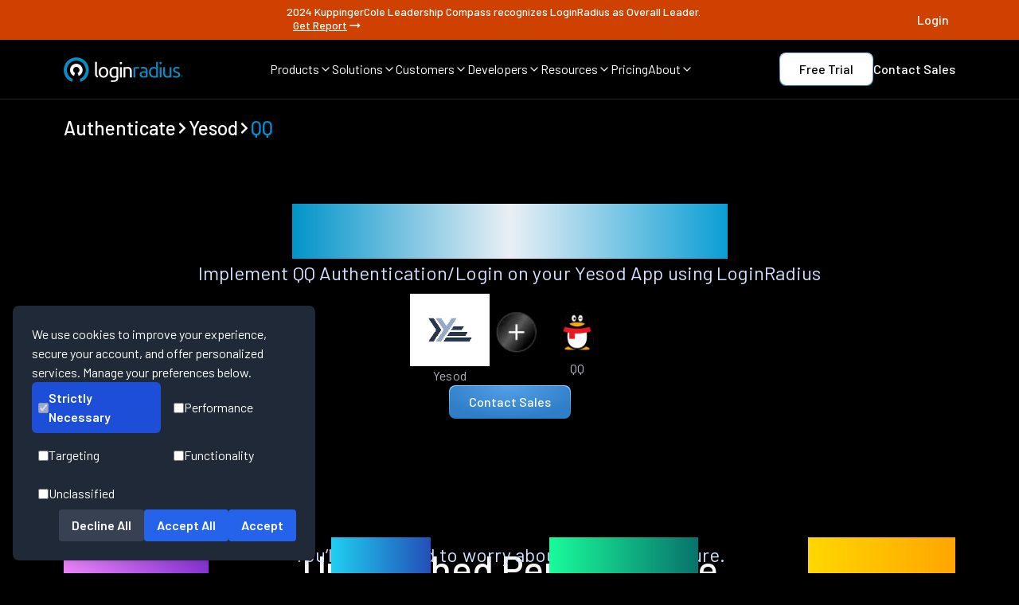

--- FILE ---
content_type: text/html
request_url: https://www.loginradius.com/authenticate/yesod/qq
body_size: 19100
content:
<!DOCTYPE html><html lang="en" class="dark __className_1a1853"><head><meta charSet="utf-8"/><meta name="viewport" content="width=device-width, initial-scale=1"/><meta name="viewport" content="width=device-width, initial-scale=1, maximum-scale=5"/><link rel="preload" href="/_next/static/media/1ba0a863e6af8aeb-s.p.woff2" as="font" crossorigin="" type="font/woff2"/><link rel="preload" href="/_next/static/media/60c9b95e8d9e49be-s.p.woff2" as="font" crossorigin="" type="font/woff2"/><link rel="preload" href="/_next/static/media/61d96c4884191721-s.p.woff2" as="font" crossorigin="" type="font/woff2"/><link rel="preload" href="/_next/static/media/6ad0344ed98ac2e9-s.p.woff2" as="font" crossorigin="" type="font/woff2"/><link rel="preload" href="/_next/static/media/727a5e5939c45715-s.p.woff2" as="font" crossorigin="" type="font/woff2"/><link rel="preload" href="/_next/static/media/b0bb26939bb40fdb-s.p.woff2" as="font" crossorigin="" type="font/woff2"/><link rel="preload" href="/_next/static/media/b3a76c66cf7d6d7d-s.p.woff2" as="font" crossorigin="" type="font/woff2"/><link rel="preload" href="/_next/static/media/cb8236635aff3c3e-s.p.woff2" as="font" crossorigin="" type="font/woff2"/><link rel="preload" href="/_next/static/media/da6e8409c2538de5-s.p.woff2" as="font" crossorigin="" type="font/woff2"/><link rel="preload" as="image" href="/assets/authentication-card/provider-images/qq.webp" fetchPriority="high"/><link rel="stylesheet" href="/_next/static/css/692cdda64e497dac.css" data-precedence="next"/><link rel="stylesheet" href="/_next/static/css/2d5fd359e49ca390.css" data-precedence="next"/><link rel="stylesheet" href="/_next/static/css/9309d88176c6687e.css" data-precedence="next"/><link rel="preload" as="script" fetchPriority="low" href="/_next/static/chunks/webpack-468086fea3b0cd72.js"/><script src="/_next/static/chunks/fd9d1056-42a785fc31f94fdb.js" async=""></script><script src="/_next/static/chunks/52117-143b4671701af037.js" async=""></script><script src="/_next/static/chunks/main-app-82ab8f53fc5cd6ba.js" async=""></script><script src="/_next/static/chunks/795d4814-6c745fa9f142dfa8.js" async=""></script><script src="/_next/static/chunks/c15bf2b0-b55c5ee67294f108.js" async=""></script><script src="/_next/static/chunks/0e5ce63c-4722b4091fe9a74b.js" async=""></script><script src="/_next/static/chunks/8e1d74a4-0a3ae0c009b8ddfb.js" async=""></script><script src="/_next/static/chunks/0e762574-091249dedcb37a63.js" async=""></script><script src="/_next/static/chunks/72972-ee4eda71ba6dd2fb.js" async=""></script><script src="/_next/static/chunks/65878-b9408ffb37c089a7.js" async=""></script><script src="/_next/static/chunks/89296-48bf47f339e03d2c.js" async=""></script><script src="/_next/static/chunks/6137-03d2cd0024eec2f8.js" async=""></script><script src="/_next/static/chunks/68341-25b49058fdc647cc.js" async=""></script><script src="/_next/static/chunks/45935-1195fb61ca2d0385.js" async=""></script><script src="/_next/static/chunks/90609-af4b34b86097b136.js" async=""></script><script src="/_next/static/chunks/app/layout-2a0c8d413f441dc9.js" async=""></script><script src="/_next/static/chunks/77744-0e021e00f999fae1.js" async=""></script><script src="/_next/static/chunks/11644-00a653e30788a527.js" async=""></script><script src="/_next/static/chunks/app/authenticate/%5Bplatform%5D/%5Bprovider%5D/page-3c2926f38537f9f9.js" async=""></script><meta name="next-size-adjust"/><title>QQ login on Yesod app</title><meta name="description" content="Implement QQ Authentication/Login on your Yesod App using LoginRadius"/><meta name="keywords" content=""/><meta name="author" content="LoginRadius Team"/><meta name="publisher" content="LoginRadius"/><link rel="canonical" href="https://www.loginradius.com/authenticate/yesod/qq"/><meta name="robots" content="index, follow, max-image-preview:large"/><meta name="referrer" content="no-referrer-when-downgrade"/><meta name="application-name" content="LoginRadius"/><meta name="generator" content="Next.js"/><meta name="category" content="Technology"/><meta property="og:locale" content="en_US"/><meta property="og:site_name" content="LoginRadius"/><meta property="og:type" content="website"/><meta property="og:title" content="QQ login on Yesod app"/><meta property="og:description" content="Implement QQ Authentication/Login on your Yesod App using LoginRadius"/><meta property="og:url" content="https://www.loginradius.com/authenticate/yesod/qq"/><meta property="og:image" content="https://www.loginradius.com/assets/authentication-card/provider-images/qq.webp"/><meta property="og:image:secure_url" content="https://www.loginradius.com/assets/authentication-card/provider-images/qq.webp"/><meta property="og:image:width" content="1200"/><meta property="og:image:height" content="630"/><meta property="og:image:alt" content="QQ login on Yesod app"/><meta name="twitter:card" content="summary_large_image"/><meta name="twitter:site" content="@LoginRadius"/><meta name="twitter:creator" content="@LoginRadius"/><meta name="twitter:title" content="QQ login on Yesod app"/><meta name="twitter:description" content="Implement QQ Authentication/Login on your Yesod App using LoginRadius"/><meta name="twitter:image" content="https://www.loginradius.com/assets/authentication-card/provider-images/qq.webp"/><meta name="twitter:image:alt" content="QQ login on Yesod app"/><meta name="google-site-verification" content="82mOyFwGR6V0DWaRSa66G72AjG_zHxL_Ie_APsk7oGw"/><meta name="format-detection" content="telephone=no, email=no, address=no"/><meta name="handheldfriendly" content="true"/><meta name="mobileoptimized" content="width"/><meta name="theme-color" content="#000000"/><meta name="color-scheme" content="light dark"/><meta http-equiv="X-UA-Compatible" content="IE=edge"/><meta http-equiv="Content-Type" content="text/html; charset=UTF-8"/><meta http-equiv="Content-Language" content="en"/><link rel="manifest" href="https://www.loginradius.com/manifest.json"/><link rel="icon" type="image/png" sizes="16x16" href="/_next/static/media/favicon.54c7a26f.webp"/><link rel="icon" type="image/png" sizes="32x32" href="/_next/static/media/favicon.54c7a26f.webp"/><link rel="icon" type="image/png" sizes="96x96" href="/_next/static/media/favicon.54c7a26f.webp"/><link rel="apple-touch-icon" sizes="180x180" href="/_next/static/media/favicon.54c7a26f.webp"/><meta name="msapplication-TileColor" content="#000000"/><script src="/_next/static/chunks/polyfills-42372ed130431b0a.js" noModule=""></script></head><body><noscript><iframe src="https://www.googletagmanager.com/ns.html?id=GTM-NZP2SZN" height="0" width="0" style="display:none;visibility:hidden"></iframe></noscript><section class="fixed top-0 z-50 bg-black w-full transition-transform duration-300 "><div class="flex flex-col md:flex-row gap-2 text-[12px] leading-[18px] p-[8px] text-white text-center bg-[#CF4100] justify-center w-full h-full items-center sm:text-[14px] sm:leading-[14px] font-medium "><div class="flex justify-between items-center max-w-[1440px] w-full lg:px-20 sm:px-10"><div></div><div style="display:ruby">2024 KuppingerCole Leadership Compass recognizes LoginRadius as Overall Leader.<a target="_self" class="flex gap-x-1 ml-[8px] items-center font-medium md:underline hover:font-bold transition duration-300" href="/resource/industryreport/analyst-report/kuppingercole-names-loginradius-top-ciam-platform-2024">Get Report<svg stroke="currentColor" fill="currentColor" stroke-width="0" viewBox="0 0 24 24" height="20" width="20" xmlns="http://www.w3.org/2000/svg"><path fill="none" d="M0 0h24v24H0z"></path><path d="M16.01 11H4v2h12.01v3L20 12l-3.99-4z"></path></svg></a></div><div><a target="_target" style="width:fit-content" class="" href="https://accounts.loginradius.com/auth.aspx?return_url=https://console.loginradius.com/login"><div style="border-radius:8px;font-size:16px;color:#fff;cursor:pointer;outline:none;position:relative;z-index:1;font-weight:500;overflow:hidden;transition:all 0.3s ease" class="relative group font-medium text-white text-lg transition-all duration-300 ease-out"><div class="flex gap-[4px] lineheight[16px] relative z-10"><span class="flex flex-col"><span class="h-fit ">Login</span><span class="relative w-full h-[1px]"></span></span></div><div style="background-color:#ffffff"></div></div></a></div></div></div><nav class="border-b border-[#242424] py-[16px] px-5 md:px-10 lg:px-20 mx-auto"><div class="w-full h-full flex items-center justify-between max-w-[1280px] mx-auto"><a href="/" class="w-[150px]"><img alt="LoginRadius Logo" loading="lazy" width="150" height="31" decoding="async" data-nimg="1" style="color:transparent" src="/_next/static/media/lr-logo.c33e0290.webp"/></a><div class="items-center justify-between gap-x-[24px] max-[1180px]:hidden flex"><div><div class="flex items-center gap-x-[4px] text-[16px] leading-[16px] font-[400] text-white hover:text-buttonHover cursor-pointer"><span>Products</span><span><svg xmlns="http://www.w3.org/2000/svg" width="16" height="16" viewBox="0 0 24 24" fill="none" stroke="currentColor" stroke-width="2" stroke-linecap="round" stroke-linejoin="round" class="lucide lucide-chevron-down"><path d="m6 9 6 6 6-6"></path></svg></span></div></div><div><div class="flex items-center gap-x-[4px] text-[16px] leading-[16px] font-[400] text-white hover:text-buttonHover cursor-pointer"><span>Solutions</span><span><svg xmlns="http://www.w3.org/2000/svg" width="16" height="16" viewBox="0 0 24 24" fill="none" stroke="currentColor" stroke-width="2" stroke-linecap="round" stroke-linejoin="round" class="lucide lucide-chevron-down"><path d="m6 9 6 6 6-6"></path></svg></span></div></div><div><div class="flex items-center gap-x-[4px] text-[16px] leading-[16px] font-[400] text-white hover:text-buttonHover cursor-pointer"><span>Customers</span><span><svg xmlns="http://www.w3.org/2000/svg" width="16" height="16" viewBox="0 0 24 24" fill="none" stroke="currentColor" stroke-width="2" stroke-linecap="round" stroke-linejoin="round" class="lucide lucide-chevron-down"><path d="m6 9 6 6 6-6"></path></svg></span></div></div><div><div class="flex items-center gap-x-[4px] text-[16px] leading-[16px] font-[400] text-white hover:text-buttonHover cursor-pointer"><span>Developers</span><span><svg xmlns="http://www.w3.org/2000/svg" width="16" height="16" viewBox="0 0 24 24" fill="none" stroke="currentColor" stroke-width="2" stroke-linecap="round" stroke-linejoin="round" class="lucide lucide-chevron-down"><path d="m6 9 6 6 6-6"></path></svg></span></div></div><div><div class="flex items-center gap-x-[4px] text-[16px] leading-[16px] font-[400] text-white hover:text-buttonHover cursor-pointer"><span>Resources</span><span><svg xmlns="http://www.w3.org/2000/svg" width="16" height="16" viewBox="0 0 24 24" fill="none" stroke="currentColor" stroke-width="2" stroke-linecap="round" stroke-linejoin="round" class="lucide lucide-chevron-down"><path d="m6 9 6 6 6-6"></path></svg></span></div></div><div><a href="/pricing" class="flex items-center gap-x-[4px] text-[16px] leading-[16px] font-[400] text-white hover:text-buttonHover cursor-pointer"><span>Pricing</span></a></div><div><div class="flex items-center gap-x-[4px] text-[16px] leading-[16px] font-[400] text-white hover:text-buttonHover cursor-pointer"><span>About</span><span><svg xmlns="http://www.w3.org/2000/svg" width="16" height="16" viewBox="0 0 24 24" fill="none" stroke="currentColor" stroke-width="2" stroke-linecap="round" stroke-linejoin="round" class="lucide lucide-chevron-down"><path d="m6 9 6 6 6-6"></path></svg></span></div></div></div><div class="items-center justify-between gap-x-[16px] gap-y-2 max-[1180px]:hidden flex"><a target="_target" style="border-radius:8px;padding:1px;background:linear-gradient(360deg, #2974B8 0%, #9DD0FF 100%);display:inline-block;width:fit-content" class="" href="https://accounts.loginradius.com/auth.aspx?return_url=https://console.loginradius.com/login&amp;action=register&amp;utm_source=nav-bar"><div style="background-color:white;background-image:none;border-radius:8px;font-size:16px;color:black;text-align:center;cursor:pointer;outline:none;position:relative;z-index:1;font-weight:500;overflow:hidden;padding:6px 24px;transition:all 0.3s ease;width:fit-content" class="relative group font-medium text-white text-lg transition-all duration-300 ease-out"><div class="flex gap-[4px] lineheight[16px] relative z-10"><span class="flex flex-col"><span class="h-fit ">Free Trial</span></span></div><div style="position:absolute;inset:0;opacity:0;transition:opacity 0.8s ease;border-radius:8px;background:radial-gradient(51.29% 51.29% at 48.71% 100%, rgba(255, 255, 255, 0.6) 0%, rgba(0, 142, 207, 0.6) 100%);z-index:0;width:fit-content"></div></div></a><a target="_self" style="width:fit-content" class="" href="https://www.loginradius.com/contact-us?utm_source=nav-bar"><div style="border-radius:8px;font-size:16px;color:#fff;cursor:pointer;outline:none;position:relative;z-index:1;font-weight:500;overflow:hidden;transition:all 0.3s ease" class="relative group font-medium text-white text-lg transition-all duration-300 ease-out"><div class="flex gap-[4px] lineheight[16px] relative z-10"><span class="flex flex-col"><span class="h-fit ">Contact Sales</span><span class="relative w-full h-[1px]"></span></span></div><div style="background-color:#ffffff"></div></div></a></div><div class="hidden max-[1180px]:flex space-x-1 items-center"><a aria-label="LoginRadius Login" class="p-[8px] bg-[#222325] rounded mr-[8px]" href="https://accounts.loginradius.com/auth.aspx?return_url=https://console.loginradius.com/login"><svg width="24" height="24" viewBox="0 0 24 24" fill="none" xmlns="http://www.w3.org/2000/svg"><path d="M18.998 21V19C18.998 17.9391 18.5766 16.9217 17.8265 16.1716C17.0763 15.4214 16.0589 15 14.998 15H8.99805C7.93718 15 6.91977 15.4214 6.16962 16.1716C5.41947 16.9217 4.99805 17.9391 4.99805 19V21" stroke="white" stroke-width="1.5" stroke-linecap="round" stroke-linejoin="round"></path><path d="M11.998 11C14.2072 11 15.998 9.20914 15.998 7C15.998 4.79086 14.2072 3 11.998 3C9.78891 3 7.99805 4.79086 7.99805 7C7.99805 9.20914 9.78891 11 11.998 11Z" stroke="white" stroke-width="1.5" stroke-linecap="round" stroke-linejoin="round"></path></svg></a><div class="p-[8px] bg-[#222325] rounded "><svg width="24" height="24" viewBox="0 0 24 24" fill="none" xmlns="http://www.w3.org/2000/svg"><path d="M3 6H21" stroke="white" stroke-width="1.5" stroke-linecap="round" stroke-linejoin="round"></path><path d="M3 12H21" stroke="white" stroke-width="1.5" stroke-linecap="round" stroke-linejoin="round"></path><path d="M3 18H21" stroke="white" stroke-width="1.5" stroke-linecap="round" stroke-linejoin="round"></path></svg></div></div></div></nav><div class="md:hidden flex flex-col fixed overflow-hidden justify-between w-full z-[999] bg-custom-blackCardGradient overflow-y-auto" style="display:none;height:0px"><ul class="flex flex-col items-start bg-transparent"><li class="py-3 w-full flex px-4 items-center justify-between space-x-2 text-white hover:text-buttonHover h-[60px]"><span class="text-[20px] leading-[20px]  font-[400]">Products</span><svg stroke="currentColor" fill="currentColor" stroke-width="0" viewBox="0 0 320 512" class="text-[10px]" height="1em" width="1em" xmlns="http://www.w3.org/2000/svg"><path d="M285.476 272.971L91.132 467.314c-9.373 9.373-24.569 9.373-33.941 0l-22.667-22.667c-9.357-9.357-9.375-24.522-.04-33.901L188.505 256 34.484 101.255c-9.335-9.379-9.317-24.544.04-33.901l22.667-22.667c9.373-9.373 24.569-9.373 33.941 0L285.475 239.03c9.373 9.372 9.373 24.568.001 33.941z"></path></svg></li><li class="py-3 w-full flex px-4 items-center justify-between space-x-2 text-white hover:text-buttonHover h-[60px]"><span class="text-[20px] leading-[20px]  font-[400]">Solutions</span><svg stroke="currentColor" fill="currentColor" stroke-width="0" viewBox="0 0 320 512" class="text-[10px]" height="1em" width="1em" xmlns="http://www.w3.org/2000/svg"><path d="M285.476 272.971L91.132 467.314c-9.373 9.373-24.569 9.373-33.941 0l-22.667-22.667c-9.357-9.357-9.375-24.522-.04-33.901L188.505 256 34.484 101.255c-9.335-9.379-9.317-24.544.04-33.901l22.667-22.667c9.373-9.373 24.569-9.373 33.941 0L285.475 239.03c9.373 9.372 9.373 24.568.001 33.941z"></path></svg></li><li class="py-3 w-full flex px-4 items-center justify-between space-x-2 text-white hover:text-buttonHover h-[60px]"><span class="text-[20px] leading-[20px]  font-[400]">Customers</span><svg stroke="currentColor" fill="currentColor" stroke-width="0" viewBox="0 0 320 512" class="text-[10px]" height="1em" width="1em" xmlns="http://www.w3.org/2000/svg"><path d="M285.476 272.971L91.132 467.314c-9.373 9.373-24.569 9.373-33.941 0l-22.667-22.667c-9.357-9.357-9.375-24.522-.04-33.901L188.505 256 34.484 101.255c-9.335-9.379-9.317-24.544.04-33.901l22.667-22.667c9.373-9.373 24.569-9.373 33.941 0L285.475 239.03c9.373 9.372 9.373 24.568.001 33.941z"></path></svg></li><li class="py-3 w-full flex px-4 items-center justify-between space-x-2 text-white hover:text-buttonHover h-[60px]"><span class="text-[20px] leading-[20px]  font-[400]">Developers</span><svg stroke="currentColor" fill="currentColor" stroke-width="0" viewBox="0 0 320 512" class="text-[10px]" height="1em" width="1em" xmlns="http://www.w3.org/2000/svg"><path d="M285.476 272.971L91.132 467.314c-9.373 9.373-24.569 9.373-33.941 0l-22.667-22.667c-9.357-9.357-9.375-24.522-.04-33.901L188.505 256 34.484 101.255c-9.335-9.379-9.317-24.544.04-33.901l22.667-22.667c9.373-9.373 24.569-9.373 33.941 0L285.475 239.03c9.373 9.372 9.373 24.568.001 33.941z"></path></svg></li><li class="py-3 w-full flex px-4 items-center justify-between space-x-2 text-white hover:text-buttonHover h-[60px]"><span class="text-[20px] leading-[20px]  font-[400]">Resources</span><svg stroke="currentColor" fill="currentColor" stroke-width="0" viewBox="0 0 320 512" class="text-[10px]" height="1em" width="1em" xmlns="http://www.w3.org/2000/svg"><path d="M285.476 272.971L91.132 467.314c-9.373 9.373-24.569 9.373-33.941 0l-22.667-22.667c-9.357-9.357-9.375-24.522-.04-33.901L188.505 256 34.484 101.255c-9.335-9.379-9.317-24.544.04-33.901l22.667-22.667c9.373-9.373 24.569-9.373 33.941 0L285.475 239.03c9.373 9.372 9.373 24.568.001 33.941z"></path></svg></li><li class="py-3 w-full flex px-4 items-center justify-between space-x-2 text-white hover:text-buttonHover h-[60px]"><a href="/pricing" class="text-white text-[20px] leading-[20px]  font-[400] hover:text-buttonHover">Pricing</a><svg stroke="currentColor" fill="currentColor" stroke-width="0" viewBox="0 0 320 512" class="text-[10px]" height="1em" width="1em" xmlns="http://www.w3.org/2000/svg"><path d="M285.476 272.971L91.132 467.314c-9.373 9.373-24.569 9.373-33.941 0l-22.667-22.667c-9.357-9.357-9.375-24.522-.04-33.901L188.505 256 34.484 101.255c-9.335-9.379-9.317-24.544.04-33.901l22.667-22.667c9.373-9.373 24.569-9.373 33.941 0L285.475 239.03c9.373 9.372 9.373 24.568.001 33.941z"></path></svg></li><li class="py-3 w-full flex px-4 items-center justify-between space-x-2 text-white hover:text-buttonHover h-[60px]"><span class="text-[20px] leading-[20px]  font-[400]">About</span><svg stroke="currentColor" fill="currentColor" stroke-width="0" viewBox="0 0 320 512" class="text-[10px]" height="1em" width="1em" xmlns="http://www.w3.org/2000/svg"><path d="M285.476 272.971L91.132 467.314c-9.373 9.373-24.569 9.373-33.941 0l-22.667-22.667c-9.357-9.357-9.375-24.522-.04-33.901L188.505 256 34.484 101.255c-9.335-9.379-9.317-24.544.04-33.901l22.667-22.667c9.373-9.373 24.569-9.373 33.941 0L285.475 239.03c9.373 9.372 9.373 24.568.001 33.941z"></path></svg></li><div class="w-full overflow-y-auto" style="transform:translateX(100%)"></div></ul></div></section><main class="main-content pt-[105px]"><div><script type="application/ld+json">{"@context":"https://schema.org","@graph":[{"@type":"BreadcrumbList","@id":"https://www.loginradius.com/authenticate/yesod/qq#breadcrumblist","itemListElement":[{"@type":"ListItem","@id":"https://www.loginradius.com/#listItem","position":1,"item":{"@type":"WebPage","@id":"https://www.loginradius.com/","name":"Home","description":"LoginRadius is a customer identity solution that manages user authentication, identity verification, social login, SSO, login security & more.","url":"https://www.loginradius.com/"},"nextItem":"https://www.loginradius.com/authenticate/yesod/qq#listItem"}]},{"@type":"Organization","@id":"https://www.loginradius.com/#organization","name":"LoginRadius","url":"https://www.loginradius.com/","logo":{"@type":"ImageObject","url":"/_next/static/media/lr-logo-icon.7153be32.webp","@id":"https://www.loginradius.com/#organizationLogo","width":1200,"height":246},"image":{"@id":"https://www.loginradius.com/#organizationLogo"},"address":{"@type":"PostalAddress","streetAddress":"102 - 1087 West Cordova Street","addressLocality":"Vancouver","addressRegion":"BC","postalCode":"V6C 3T5","addressCountry":"Canada"},"sameAs":["https://www.facebook.com/LoginRadius","https://twitter.com/LoginRadius","https://www.linkedin.com/company/loginradius","https://github.com/LoginRadius"]},{"@type":"WebSite","@id":"https://www.loginradius.com/#website","url":"https://www.loginradius.com/","name":"LoginRadius","description":"Start With Identity, Go Anywhere","inLanguage":"en-US","publisher":{"@id":"https://www.loginradius.com/#organization"}},{"@type":"WebPage","@id":"https://www.loginradius.com/authenticate/yesod/qq#webpage","url":"https://www.loginradius.com/authenticate/yesod/qq","name":"QQ login on Yesod app","description":"Implement QQ Authentication/Login on your Yesod App using LoginRadius","inLanguage":"en-US","isPartOf":{"@id":"https://www.loginradius.com/#website"},"breadcrumb":{"@id":"https://www.loginradius.com/authenticate/yesod/qq#breadcrumblist"}}]}</script><div class="max-w-[1440px] mx-auto w-full px-5 md:px-10 lg:px-20 pt-10 flex items-center gap-1"><a class="flex items-center gap-1" href="/authenticate"><h5 class="text-[18px] leading-[21.6px]
md:text-[24px] md:leading-[28.8px]
lg:text-[24px] lg:leading-[31.2px] font-medium text-left underline-offset-auto decoration-skip-ink h5-new  undefined">Authenticate</h5></a><svg stroke="currentColor" fill="currentColor" stroke-width="0" viewBox="0 0 320 512" height="1em" width="1em" xmlns="http://www.w3.org/2000/svg"><path d="M285.476 272.971L91.132 467.314c-9.373 9.373-24.569 9.373-33.941 0l-22.667-22.667c-9.357-9.357-9.375-24.522-.04-33.901L188.505 256 34.484 101.255c-9.335-9.379-9.317-24.544.04-33.901l22.667-22.667c9.373-9.373 24.569-9.373 33.941 0L285.475 239.03c9.373 9.372 9.373 24.568.001 33.941z"></path></svg><a class="flex items-center gap-1" href="/authenticate/yesod"><h5 class="text-[18px] leading-[21.6px]
md:text-[24px] md:leading-[28.8px]
lg:text-[24px] lg:leading-[31.2px] font-medium text-left underline-offset-auto decoration-skip-ink h5-new  ">Yesod</h5></a><svg stroke="currentColor" fill="currentColor" stroke-width="0" viewBox="0 0 320 512" height="1em" width="1em" xmlns="http://www.w3.org/2000/svg"><path d="M285.476 272.971L91.132 467.314c-9.373 9.373-24.569 9.373-33.941 0l-22.667-22.667c-9.357-9.357-9.375-24.522-.04-33.901L188.505 256 34.484 101.255c-9.335-9.379-9.317-24.544.04-33.901l22.667-22.667c9.373-9.373 24.569-9.373 33.941 0L285.475 239.03c9.373 9.372 9.373 24.568.001 33.941z"></path></svg><div class="flex items-center gap-1"><h5 class="text-[18px] leading-[21.6px]
md:text-[24px] md:leading-[28.8px]
lg:text-[24px] lg:leading-[31.2px] font-medium text-left underline-offset-auto decoration-skip-ink h5-new  text-[#008ECF]">QQ</h5></div></div><div class="max-w-[1440px] mx-auto flex flex-col items-center px-5 md:px-10 lg:px-20 py-20"><div class="flex flex-col md:gap-[32px] text-center items-center"><h1 class="text-[32px] leading-[1.2]
md:text-[48px] md:leading-[1.2]
lg:text-[57.6px] lg:leading-[1.2]
text-transparent bg-clip-text bg-gradient-to-r from-[#0094CA] via-[#eaeff5] to-[#0A9ED4]
font-medium h1-new  break-words ">QQ login on Yesod app</h1><div class="flex flex-col"><div class=" font-[400] text-[16px] sm:text-[24px] text-[#D5E2FF] leading-[24px] sm:leading-[36px] text-center tracking-[0.25%]"><span class="text-[18px] block leading-[27px] md:text-[24px] md:leading-[36px] lg:text-[24px] lg:leading-[36px] font-normal tracking-[0.004em] mb-[8px] text-textGray underline-offset-auto decoration-skip-ink body1 ">Implement QQ Authentication/Login on your Yesod App using LoginRadius</span></div></div></div><div class="flex flex-col gap-20 items-center"><div class="flex max-sm:flex-col gap-10 items-center"><div class="flex flex-col gap-3 justify-center items-center"><img alt="Yesod" loading="lazy" width="100" height="80" decoding="async" data-nimg="1" style="color:transparent" src="/assets/authentication-card/platform-images/yesod.webp"/><span class="text-[16px] block undefined leading-[24px] md:text-[16px] md:leading-[24px] lg:text-[16px] lg:leading-[24px] font-normal tracking-[0.0025em] text-textGray1 underline-offset-auto decoration-skip-ink body3 text-left">Yesod</span></div><img alt="plus" loading="lazy" width="70" height="70" decoding="async" data-nimg="1" style="color:transparent" src="/_next/static/media/plus.a3514678.webp"/><div class="flex flex-col gap-3 justify-center items-center"><img alt="QQ" fetchPriority="high" width="80" height="80" decoding="async" data-nimg="1" style="color:transparent" src="/assets/authentication-card/provider-images/qq.webp"/><span class="text-[16px] block undefined leading-[24px] md:text-[16px] md:leading-[24px] lg:text-[16px] lg:leading-[24px] font-normal tracking-[0.0025em] text-textGray1 underline-offset-auto decoration-skip-ink body3 text-left">QQ</span></div></div><a target="_self" style="border-radius:8px;padding:1px;background:linear-gradient(360deg, #2974B8 0%, #9DD0FF 100%);display:inline-block" class="" href="/contact-us"><div style="background:radial-gradient(61.18% 100% at 49.64% 0%, #52A0E9 0%, #2F7EC8 100%);border-image-source:linear-gradient(360deg, #2974B8 0%, #9DD0FF 100%);border-image-slice:1;border-radius:8px;font-size:16px;color:#fff;text-align:center;cursor:pointer;outline:none;position:relative;z-index:1;font-weight:500;overflow:hidden;padding:6px 24px;transition:all 0.3s ease" class="relative group font-medium text-white text-lg transition-all duration-300 ease-out"><div class="flex gap-[4px] lineheight[16px] relative z-10"><span class="flex flex-col"><span class="h-fit ">Contact Sales</span></span></div><div style="position:absolute;inset:0;opacity:0;transition:opacity 0.8s ease;border-radius:8px;background:radial-gradient(51.29% 51.29% at 48.71% 100%, rgba(255, 255, 255, 0.6) 0%, rgba(0, 142, 207, 0.6) 100%);z-index:0"></div></div></a></div></div><div class="flex w-full  max-w-[1440px] mx-auto flex-col gap-[80px] px-5 md:px-10 lg:px-20 my-[80px]"><h2 class="md:mx-auto text-center text-[28px] leading-[33.6px]
md:text-[40px] md:leading-[48px]
lg:text-[48px] lg:leading-[57.6px] font-medium color-white tracking-[-0.005em] decoration-skip-ink h2-new">Unmatched Performance</h2><div class="flex flex-col -mt-16 -mb-12"><div class=" font-[400] text-[16px] sm:text-[24px] text-[#D5E2FF] leading-[24px] sm:leading-[36px] text-center tracking-[0.25%]"><span class="text-[18px] block leading-[27px] md:text-[24px] md:leading-[36px] lg:text-[24px] lg:leading-[36px] font-normal tracking-[0.004em] mb-[8px] text-textGray underline-offset-auto decoration-skip-ink body1 ">You’ll never need to worry about the infrastructure.</span></div></div><div class="flex flex-col lg:flex-row w-full justify-between gap-y-9 lg:gap-y-0"><div class="flex flex-col gap-[24px] items-center lg:items-start justify-start"><div class="text-4xl sm:text-[80px]  sm:leading-[80px] font-[500] text-transparent bg-clip-text" style="background-image:linear-gradient(to right, #F087FF, #8834D8)">1.5B+</div><p class="sm:text-2xl text-[#93B4FF] md:mx-auto leading-[24px]"><span class="text-[18px] block leading-[27px] md:text-[24px] md:leading-[36px] lg:text-[24px] lg:leading-[36px] font-normal tracking-[0.004em] mb-[8px] text-textGray underline-offset-auto decoration-skip-ink body1 ">Identities Secured</span></p></div><div class="flex flex-col gap-[24px] items-center lg:items-start justify-start"><div class="text-4xl sm:text-[80px]  sm:leading-[80px] font-[500] text-transparent bg-clip-text" style="background-image:linear-gradient(to right, #1FCFF1, #234FB7)">28+</div><p class="sm:text-2xl text-[#93B4FF] md:mx-auto leading-[24px]"><span class="text-[18px] block leading-[27px] md:text-[24px] md:leading-[36px] lg:text-[24px] lg:leading-[36px] font-normal tracking-[0.004em] mb-[8px] text-textGray underline-offset-auto decoration-skip-ink body1 ">Data Centers</span></p></div><div class="flex flex-col gap-[24px] items-center lg:items-start justify-start"><div class="text-4xl sm:text-[80px]  sm:leading-[80px] font-[500] text-transparent bg-clip-text" style="background-image:linear-gradient(to right, #19FB9B, #08726B)">100%</div><p class="sm:text-2xl text-[#93B4FF] md:mx-auto leading-[24px]"><span class="text-[18px] block leading-[27px] md:text-[24px] md:leading-[36px] lg:text-[24px] lg:leading-[36px] font-normal tracking-[0.004em] mb-[8px] text-textGray underline-offset-auto decoration-skip-ink body1 ">Uptime</span></p></div><div class="flex flex-col gap-[24px] items-center lg:items-start justify-start"><div class="text-4xl sm:text-[80px]  sm:leading-[80px] font-[500] text-transparent bg-clip-text" style="background-image:linear-gradient(to right, #FFD700, #FFA500)">200K</div><p class="sm:text-2xl text-[#93B4FF] md:mx-auto leading-[24px]"><span class="text-[18px] block leading-[27px] md:text-[24px] md:leading-[36px] lg:text-[24px] lg:leading-[36px] font-normal tracking-[0.004em] mb-[8px] text-textGray underline-offset-auto decoration-skip-ink body1 ">RPS Scaling</span></p></div></div></div><section class="bg-black text-white gap-[80px] lg:py-[80px] lg:px-[80px] md:px-[40px] px-[20px] py-[80px] flex flex-col max-w-[1440px] mx-auto"><div class="bg-black text-white  flex flex-col  pt-0 flex flex-col max-w-[1280px] mx-auto"><div class="flex flex-col gap-10 items-center"><h2 class="text-center text-[28px] leading-[33.6px]
md:text-[40px] md:leading-[48px]
lg:text-[48px] lg:leading-[57.6px] font-medium color-white tracking-[-0.005em] decoration-skip-ink h2-new">Start QQ Implementation Using LoginRadius Admin Console</h2></div><div class="justify-center items-center flex flex-col w-full"><div class="block w-full"><img alt="Descriptive Alt Text" loading="lazy" width="1200" height="600" decoding="async" data-nimg="1" class="w-full h-auto object-cover" style="color:transparent" src="/assets/feature/SP.webp"/></div></div></div></section><section class="flex flex-col gap-[80px] py-[80px] w-full max-w-[1440px] lg:px-20 sm:px-10 px-5 justify-center items-center mx-auto"><div class="w-full flex flex-col justify-center items-center bg-black gap-[40px]"><h2 class="text-center text-[28px] leading-[33.6px]
md:text-[40px] md:leading-[48px]
lg:text-[48px] lg:leading-[57.6px] font-medium color-white tracking-[-0.005em] decoration-skip-ink h2-new">Trusted by Developers</h2><div class="w-full flex flex-col justify-center items-center bg-black "><span class="text-[18px] block leading-[27px] md:text-[24px] md:leading-[36px] lg:text-[24px] lg:leading-[36px] font-normal tracking-[0.004em] mb-[8px] text-textGray underline-offset-auto decoration-skip-ink body1 text-center">From Startups to Fortune 500 Companies</span></div></div><div class="flex flex-wrap flex-row w-full gap-x-[40px] items-center justify-around gap-y-[60px] lg:gap-y-0 md:justify-between "><img alt="Tech Logo 1" loading="lazy" width="110" height="48" decoding="async" data-nimg="1" class="cursor-pointer h-auto" style="color:transparent" src="/_next/static/media/ae.d3ccdafa.webp"/><img alt="Tech Logo 2" loading="lazy" width="110" height="48" decoding="async" data-nimg="1" class="cursor-pointer h-auto" style="color:transparent" src="/_next/static/media/cbcnews.c959b959.webp"/><img alt="Tech Logo 3" loading="lazy" width="110" height="40" decoding="async" data-nimg="1" class="cursor-pointer h-auto" style="color:transparent" src="/_next/static/media/surrey.d3adaaef.webp"/><img alt="Tech Logo 4" loading="lazy" width="110" height="46" decoding="async" data-nimg="1" class="cursor-pointer h-auto" style="color:transparent" src="/_next/static/media/avista.247c95d1.webp"/><img alt="Tech Logo 5" loading="lazy" width="110" height="50" decoding="async" data-nimg="1" class="cursor-pointer h-auto" style="color:transparent" src="/_next/static/media/ulta.82f298eb.webp"/><img alt="Tech Logo 6" loading="lazy" width="110" height="36" decoding="async" data-nimg="1" class="cursor-pointer h-auto" style="color:transparent" src="/_next/static/media/carnival.a56ee75a.webp"/><img alt="Tech Logo 7" loading="lazy" width="110" height="38" decoding="async" data-nimg="1" class="cursor-pointer h-auto" style="color:transparent" src="/_next/static/media/weather.42c1b6d6.webp"/><img alt="Tech Logo 8" loading="lazy" width="110" height="40" decoding="async" data-nimg="1" class="cursor-pointer h-auto" style="color:transparent" src="/_next/static/media/itvx.39a41811.webp"/></div></section><section class="undefined?undefined:&#x27;bg-black text-white&#x27; flex flex-col gap-[80px] px-[20px] max-md:px-5 md:px-10 lg:px-20 py-[80px] max-w-[1440px] mx-auto"><div class="bg-black text-white  flex flex-col  pt-0 flex flex-col max-w-[1280px] mx-auto"><div class="flex flex-col gap-10 items-center"><h2 class="text-center text-[28px] leading-[33.6px]
md:text-[40px] md:leading-[48px]
lg:text-[48px] lg:leading-[57.6px] font-medium color-white tracking-[-0.005em] decoration-skip-ink h2-new">You might also be interested in</h2><span class="text-[18px] block leading-[27px] md:text-[24px] md:leading-[36px] lg:text-[24px] lg:leading-[36px] font-normal tracking-[0.004em] mb-[8px] text-textGray underline-offset-auto decoration-skip-ink body1 text-center">QQ on other apps</span></div></div><div class="grid sm:grid-cols-1 md:grid-cols-2 lg:container mx-auto flex flex-col ml-custom-left mr-custom-right  grid grid-cols-1 sm:grid-cols-2 md:grid-cols-2 lg:grid-cols-4 gap-5  lg:gap-10"><div class="group relative h-full rounded-[16px] overflow-visible cursor-pointer"><div class="absolute -inset-[2px] rounded-[16px] opacity-0 group-hover:opacity-100 transition-opacity duration-300" style="border:2px solid transparent;border-radius:16px;background-image:linear-gradient(#181818, #181818), linear-gradient(89.61deg, #0094CA -7.29%, #A4D0FF 32.92%, #FBF2FF 64.28%, #0A9ED4 91.57%);background-origin:border-box;background-clip:padding-box, border-box"></div><div class="flex flex-col gap-[16px] bg-gradient-to-b from-[#181818] to-[#0F0F0F] rounded-[16px] p-[24px] border border-transparent [border-image-source:linear-gradient(141.15deg,_rgba(255,_255,_255,_0.102)_-16.83%,_rgba(29,_29,_29,_0.34)_98.47%)] [border-image-slice:1]" style="clip-path:inset(0 round 16px)"><img alt="SilverStripe Sapphire" loading="lazy" width="65" height="65" decoding="async" data-nimg="1" style="color:transparent;object-fit:cover" src="/assets/authentication-card/platform-images/silverstripe-sapphire.webp"/><h4 class="text-left undefined text-[20px] leading-[24px]
md:text-[28px] md:leading-[33.6px]
lg:text-[30px] lg:leading-[36px] text-[#EEEEF0] underline-offset-auto decoration-skip-ink h4-new">QQ with SilverStripe Sapphire</h4><span class="text-[16px] block undefined leading-[24px] md:text-[16px] md:leading-[24px] lg:text-[16px] lg:leading-[24px] font-normal tracking-[0.0025em] text-textGray1 underline-offset-auto decoration-skip-ink body3 text-left"></span><div class="w-fit mt-[8px]"><a target="_self" style="width:fit-content" class="" href="/authenticate/silverstripe-sapphire/qq"><div style="border-radius:8px;font-size:16px;color:#fff;cursor:pointer;outline:none;position:relative;z-index:1;font-weight:500;overflow:hidden;transition:all 0.3s ease" class="relative group font-medium text-white text-lg transition-all duration-300 ease-out"><div class="flex gap-[4px] lineheight[16px] relative z-10"><span class="flex flex-col"><span class="h-fit "></span><span class="relative w-full h-[1px]"></span></span><span><svg stroke="currentColor" fill="currentColor" stroke-width="0" viewBox="0 0 24 24" height="1.8em" width="1.8em" xmlns="http://www.w3.org/2000/svg"><path fill="none" d="M0 0h24v24H0z"></path><path d="M16.01 11H4v2h12.01v3L20 12l-3.99-4z"></path></svg></span></div><div style="background-color:#ffffff"></div></div></a></div></div></div><div class="group relative h-full rounded-[16px] overflow-visible cursor-pointer"><div class="absolute -inset-[2px] rounded-[16px] opacity-0 group-hover:opacity-100 transition-opacity duration-300" style="border:2px solid transparent;border-radius:16px;background-image:linear-gradient(#181818, #181818), linear-gradient(89.61deg, #0094CA -7.29%, #A4D0FF 32.92%, #FBF2FF 64.28%, #0A9ED4 91.57%);background-origin:border-box;background-clip:padding-box, border-box"></div><div class="flex flex-col gap-[16px] bg-gradient-to-b from-[#181818] to-[#0F0F0F] rounded-[16px] p-[24px] border border-transparent [border-image-source:linear-gradient(141.15deg,_rgba(255,_255,_255,_0.102)_-16.83%,_rgba(29,_29,_29,_0.34)_98.47%)] [border-image-slice:1]" style="clip-path:inset(0 round 16px)"><img alt="JAVA" loading="lazy" width="65" height="65" decoding="async" data-nimg="1" style="color:transparent;object-fit:cover" src="/assets/authentication-card/platform-images/java.webp"/><h4 class="text-left undefined text-[20px] leading-[24px]
md:text-[28px] md:leading-[33.6px]
lg:text-[30px] lg:leading-[36px] text-[#EEEEF0] underline-offset-auto decoration-skip-ink h4-new">QQ with JAVA</h4><span class="text-[16px] block undefined leading-[24px] md:text-[16px] md:leading-[24px] lg:text-[16px] lg:leading-[24px] font-normal tracking-[0.0025em] text-textGray1 underline-offset-auto decoration-skip-ink body3 text-left"></span><div class="w-fit mt-[8px]"><a target="_self" style="width:fit-content" class="" href="/authenticate/java/qq"><div style="border-radius:8px;font-size:16px;color:#fff;cursor:pointer;outline:none;position:relative;z-index:1;font-weight:500;overflow:hidden;transition:all 0.3s ease" class="relative group font-medium text-white text-lg transition-all duration-300 ease-out"><div class="flex gap-[4px] lineheight[16px] relative z-10"><span class="flex flex-col"><span class="h-fit "></span><span class="relative w-full h-[1px]"></span></span><span><svg stroke="currentColor" fill="currentColor" stroke-width="0" viewBox="0 0 24 24" height="1.8em" width="1.8em" xmlns="http://www.w3.org/2000/svg"><path fill="none" d="M0 0h24v24H0z"></path><path d="M16.01 11H4v2h12.01v3L20 12l-3.99-4z"></path></svg></span></div><div style="background-color:#ffffff"></div></div></a></div></div></div><div class="group relative h-full rounded-[16px] overflow-visible cursor-pointer"><div class="absolute -inset-[2px] rounded-[16px] opacity-0 group-hover:opacity-100 transition-opacity duration-300" style="border:2px solid transparent;border-radius:16px;background-image:linear-gradient(#181818, #181818), linear-gradient(89.61deg, #0094CA -7.29%, #A4D0FF 32.92%, #FBF2FF 64.28%, #0A9ED4 91.57%);background-origin:border-box;background-clip:padding-box, border-box"></div><div class="flex flex-col gap-[16px] bg-gradient-to-b from-[#181818] to-[#0F0F0F] rounded-[16px] p-[24px] border border-transparent [border-image-source:linear-gradient(141.15deg,_rgba(255,_255,_255,_0.102)_-16.83%,_rgba(29,_29,_29,_0.34)_98.47%)] [border-image-slice:1]" style="clip-path:inset(0 round 16px)"><img alt="OpenUI5" loading="lazy" width="65" height="65" decoding="async" data-nimg="1" style="color:transparent;object-fit:cover" src="/assets/authentication-card/platform-images/openui5.webp"/><h4 class="text-left undefined text-[20px] leading-[24px]
md:text-[28px] md:leading-[33.6px]
lg:text-[30px] lg:leading-[36px] text-[#EEEEF0] underline-offset-auto decoration-skip-ink h4-new">QQ with OpenUI5</h4><span class="text-[16px] block undefined leading-[24px] md:text-[16px] md:leading-[24px] lg:text-[16px] lg:leading-[24px] font-normal tracking-[0.0025em] text-textGray1 underline-offset-auto decoration-skip-ink body3 text-left"></span><div class="w-fit mt-[8px]"><a target="_self" style="width:fit-content" class="" href="/authenticate/openui5/qq"><div style="border-radius:8px;font-size:16px;color:#fff;cursor:pointer;outline:none;position:relative;z-index:1;font-weight:500;overflow:hidden;transition:all 0.3s ease" class="relative group font-medium text-white text-lg transition-all duration-300 ease-out"><div class="flex gap-[4px] lineheight[16px] relative z-10"><span class="flex flex-col"><span class="h-fit "></span><span class="relative w-full h-[1px]"></span></span><span><svg stroke="currentColor" fill="currentColor" stroke-width="0" viewBox="0 0 24 24" height="1.8em" width="1.8em" xmlns="http://www.w3.org/2000/svg"><path fill="none" d="M0 0h24v24H0z"></path><path d="M16.01 11H4v2h12.01v3L20 12l-3.99-4z"></path></svg></span></div><div style="background-color:#ffffff"></div></div></a></div></div></div><div class="group relative h-full rounded-[16px] overflow-visible cursor-pointer"><div class="absolute -inset-[2px] rounded-[16px] opacity-0 group-hover:opacity-100 transition-opacity duration-300" style="border:2px solid transparent;border-radius:16px;background-image:linear-gradient(#181818, #181818), linear-gradient(89.61deg, #0094CA -7.29%, #A4D0FF 32.92%, #FBF2FF 64.28%, #0A9ED4 91.57%);background-origin:border-box;background-clip:padding-box, border-box"></div><div class="flex flex-col gap-[16px] bg-gradient-to-b from-[#181818] to-[#0F0F0F] rounded-[16px] p-[24px] border border-transparent [border-image-source:linear-gradient(141.15deg,_rgba(255,_255,_255,_0.102)_-16.83%,_rgba(29,_29,_29,_0.34)_98.47%)] [border-image-slice:1]" style="clip-path:inset(0 round 16px)"><img alt="Freshdesk" loading="lazy" width="65" height="65" decoding="async" data-nimg="1" style="color:transparent;object-fit:cover" src="/assets/authentication-card/platform-images/freshdesk.webp"/><h4 class="text-left undefined text-[20px] leading-[24px]
md:text-[28px] md:leading-[33.6px]
lg:text-[30px] lg:leading-[36px] text-[#EEEEF0] underline-offset-auto decoration-skip-ink h4-new">QQ with Freshdesk</h4><span class="text-[16px] block undefined leading-[24px] md:text-[16px] md:leading-[24px] lg:text-[16px] lg:leading-[24px] font-normal tracking-[0.0025em] text-textGray1 underline-offset-auto decoration-skip-ink body3 text-left"></span><div class="w-fit mt-[8px]"><a target="_self" style="width:fit-content" class="" href="/authenticate/freshdesk/qq"><div style="border-radius:8px;font-size:16px;color:#fff;cursor:pointer;outline:none;position:relative;z-index:1;font-weight:500;overflow:hidden;transition:all 0.3s ease" class="relative group font-medium text-white text-lg transition-all duration-300 ease-out"><div class="flex gap-[4px] lineheight[16px] relative z-10"><span class="flex flex-col"><span class="h-fit "></span><span class="relative w-full h-[1px]"></span></span><span><svg stroke="currentColor" fill="currentColor" stroke-width="0" viewBox="0 0 24 24" height="1.8em" width="1.8em" xmlns="http://www.w3.org/2000/svg"><path fill="none" d="M0 0h24v24H0z"></path><path d="M16.01 11H4v2h12.01v3L20 12l-3.99-4z"></path></svg></span></div><div style="background-color:#ffffff"></div></div></a></div></div></div></div></section><section class="undefined?undefined:&#x27;bg-black text-white&#x27; flex flex-col gap-[80px] px-[20px] max-md:px-5 md:px-10 lg:px-20 py-[80px] max-w-[1440px] mx-auto"><div class="bg-black text-white  flex flex-col  pt-0 flex flex-col max-w-[1280px] mx-auto"><div class="flex flex-col gap-10 items-center"><span class="text-[18px] block leading-[27px] md:text-[24px] md:leading-[36px] lg:text-[24px] lg:leading-[36px] font-normal tracking-[0.004em] mb-[8px] text-textGray underline-offset-auto decoration-skip-ink body1 text-center">Other social logins for your Yesod apps</span></div></div><div class="grid sm:grid-cols-1 md:grid-cols-2 lg:container mx-auto flex flex-col ml-custom-left mr-custom-right  grid grid-cols-1 sm:grid-cols-2 md:grid-cols-2 lg:grid-cols-4 gap-5  lg:gap-10"><div class="group relative h-full rounded-[16px] overflow-visible cursor-pointer"><div class="absolute -inset-[2px] rounded-[16px] opacity-0 group-hover:opacity-100 transition-opacity duration-300" style="border:2px solid transparent;border-radius:16px;background-image:linear-gradient(#181818, #181818), linear-gradient(89.61deg, #0094CA -7.29%, #A4D0FF 32.92%, #FBF2FF 64.28%, #0A9ED4 91.57%);background-origin:border-box;background-clip:padding-box, border-box"></div><div class="flex flex-col gap-[16px] bg-gradient-to-b from-[#181818] to-[#0F0F0F] rounded-[16px] p-[24px] border border-transparent [border-image-source:linear-gradient(141.15deg,_rgba(255,_255,_255,_0.102)_-16.83%,_rgba(29,_29,_29,_0.34)_98.47%)] [border-image-slice:1]" style="clip-path:inset(0 round 16px)"><img alt="Google G-Suite" loading="lazy" width="65" height="65" decoding="async" data-nimg="1" style="color:transparent;object-fit:cover" src="/assets/authentication-card/provider-images/google-gsuit.webp"/><h4 class="text-left undefined text-[20px] leading-[24px]
md:text-[28px] md:leading-[33.6px]
lg:text-[30px] lg:leading-[36px] text-[#EEEEF0] underline-offset-auto decoration-skip-ink h4-new">Google G-Suite with Yesod</h4><span class="text-[16px] block undefined leading-[24px] md:text-[16px] md:leading-[24px] lg:text-[16px] lg:leading-[24px] font-normal tracking-[0.0025em] text-textGray1 underline-offset-auto decoration-skip-ink body3 text-left"></span><div class="w-fit mt-[8px]"><a target="_self" style="width:fit-content" class="" href="/authenticate/yesod/google-gsuit"><div style="border-radius:8px;font-size:16px;color:#fff;cursor:pointer;outline:none;position:relative;z-index:1;font-weight:500;overflow:hidden;transition:all 0.3s ease" class="relative group font-medium text-white text-lg transition-all duration-300 ease-out"><div class="flex gap-[4px] lineheight[16px] relative z-10"><span class="flex flex-col"><span class="h-fit "></span><span class="relative w-full h-[1px]"></span></span><span><svg stroke="currentColor" fill="currentColor" stroke-width="0" viewBox="0 0 24 24" height="1.8em" width="1.8em" xmlns="http://www.w3.org/2000/svg"><path fill="none" d="M0 0h24v24H0z"></path><path d="M16.01 11H4v2h12.01v3L20 12l-3.99-4z"></path></svg></span></div><div style="background-color:#ffffff"></div></div></a></div></div></div><div class="group relative h-full rounded-[16px] overflow-visible cursor-pointer"><div class="absolute -inset-[2px] rounded-[16px] opacity-0 group-hover:opacity-100 transition-opacity duration-300" style="border:2px solid transparent;border-radius:16px;background-image:linear-gradient(#181818, #181818), linear-gradient(89.61deg, #0094CA -7.29%, #A4D0FF 32.92%, #FBF2FF 64.28%, #0A9ED4 91.57%);background-origin:border-box;background-clip:padding-box, border-box"></div><div class="flex flex-col gap-[16px] bg-gradient-to-b from-[#181818] to-[#0F0F0F] rounded-[16px] p-[24px] border border-transparent [border-image-source:linear-gradient(141.15deg,_rgba(255,_255,_255,_0.102)_-16.83%,_rgba(29,_29,_29,_0.34)_98.47%)] [border-image-slice:1]" style="clip-path:inset(0 round 16px)"><img alt="PlayStation Network" loading="lazy" width="65" height="65" decoding="async" data-nimg="1" style="color:transparent;object-fit:cover" src="/assets/authentication-card/provider-images/playstation-network.webp"/><h4 class="text-left undefined text-[20px] leading-[24px]
md:text-[28px] md:leading-[33.6px]
lg:text-[30px] lg:leading-[36px] text-[#EEEEF0] underline-offset-auto decoration-skip-ink h4-new">PlayStation Network with Yesod</h4><span class="text-[16px] block undefined leading-[24px] md:text-[16px] md:leading-[24px] lg:text-[16px] lg:leading-[24px] font-normal tracking-[0.0025em] text-textGray1 underline-offset-auto decoration-skip-ink body3 text-left"></span><div class="w-fit mt-[8px]"><a target="_self" style="width:fit-content" class="" href="/authenticate/yesod/playstation-network"><div style="border-radius:8px;font-size:16px;color:#fff;cursor:pointer;outline:none;position:relative;z-index:1;font-weight:500;overflow:hidden;transition:all 0.3s ease" class="relative group font-medium text-white text-lg transition-all duration-300 ease-out"><div class="flex gap-[4px] lineheight[16px] relative z-10"><span class="flex flex-col"><span class="h-fit "></span><span class="relative w-full h-[1px]"></span></span><span><svg stroke="currentColor" fill="currentColor" stroke-width="0" viewBox="0 0 24 24" height="1.8em" width="1.8em" xmlns="http://www.w3.org/2000/svg"><path fill="none" d="M0 0h24v24H0z"></path><path d="M16.01 11H4v2h12.01v3L20 12l-3.99-4z"></path></svg></span></div><div style="background-color:#ffffff"></div></div></a></div></div></div><div class="group relative h-full rounded-[16px] overflow-visible cursor-pointer"><div class="absolute -inset-[2px] rounded-[16px] opacity-0 group-hover:opacity-100 transition-opacity duration-300" style="border:2px solid transparent;border-radius:16px;background-image:linear-gradient(#181818, #181818), linear-gradient(89.61deg, #0094CA -7.29%, #A4D0FF 32.92%, #FBF2FF 64.28%, #0A9ED4 91.57%);background-origin:border-box;background-clip:padding-box, border-box"></div><div class="flex flex-col gap-[16px] bg-gradient-to-b from-[#181818] to-[#0F0F0F] rounded-[16px] p-[24px] border border-transparent [border-image-source:linear-gradient(141.15deg,_rgba(255,_255,_255,_0.102)_-16.83%,_rgba(29,_29,_29,_0.34)_98.47%)] [border-image-slice:1]" style="clip-path:inset(0 round 16px)"><img alt="OAuth2" loading="lazy" width="65" height="65" decoding="async" data-nimg="1" style="color:transparent;object-fit:cover" src="/assets/authentication-card/provider-images/auth-2.webp"/><h4 class="text-left undefined text-[20px] leading-[24px]
md:text-[28px] md:leading-[33.6px]
lg:text-[30px] lg:leading-[36px] text-[#EEEEF0] underline-offset-auto decoration-skip-ink h4-new">OAuth2 with Yesod</h4><span class="text-[16px] block undefined leading-[24px] md:text-[16px] md:leading-[24px] lg:text-[16px] lg:leading-[24px] font-normal tracking-[0.0025em] text-textGray1 underline-offset-auto decoration-skip-ink body3 text-left"></span><div class="w-fit mt-[8px]"><a target="_self" style="width:fit-content" class="" href="/authenticate/yesod/auth-2"><div style="border-radius:8px;font-size:16px;color:#fff;cursor:pointer;outline:none;position:relative;z-index:1;font-weight:500;overflow:hidden;transition:all 0.3s ease" class="relative group font-medium text-white text-lg transition-all duration-300 ease-out"><div class="flex gap-[4px] lineheight[16px] relative z-10"><span class="flex flex-col"><span class="h-fit "></span><span class="relative w-full h-[1px]"></span></span><span><svg stroke="currentColor" fill="currentColor" stroke-width="0" viewBox="0 0 24 24" height="1.8em" width="1.8em" xmlns="http://www.w3.org/2000/svg"><path fill="none" d="M0 0h24v24H0z"></path><path d="M16.01 11H4v2h12.01v3L20 12l-3.99-4z"></path></svg></span></div><div style="background-color:#ffffff"></div></div></a></div></div></div><div class="group relative h-full rounded-[16px] overflow-visible cursor-pointer"><div class="absolute -inset-[2px] rounded-[16px] opacity-0 group-hover:opacity-100 transition-opacity duration-300" style="border:2px solid transparent;border-radius:16px;background-image:linear-gradient(#181818, #181818), linear-gradient(89.61deg, #0094CA -7.29%, #A4D0FF 32.92%, #FBF2FF 64.28%, #0A9ED4 91.57%);background-origin:border-box;background-clip:padding-box, border-box"></div><div class="flex flex-col gap-[16px] bg-gradient-to-b from-[#181818] to-[#0F0F0F] rounded-[16px] p-[24px] border border-transparent [border-image-source:linear-gradient(141.15deg,_rgba(255,_255,_255,_0.102)_-16.83%,_rgba(29,_29,_29,_0.34)_98.47%)] [border-image-slice:1]" style="clip-path:inset(0 round 16px)"><img alt="Salesforce" loading="lazy" width="65" height="65" decoding="async" data-nimg="1" style="color:transparent;object-fit:cover" src="/assets/authentication-card/provider-images/salesforce.webp"/><h4 class="text-left undefined text-[20px] leading-[24px]
md:text-[28px] md:leading-[33.6px]
lg:text-[30px] lg:leading-[36px] text-[#EEEEF0] underline-offset-auto decoration-skip-ink h4-new">Salesforce with Yesod</h4><span class="text-[16px] block undefined leading-[24px] md:text-[16px] md:leading-[24px] lg:text-[16px] lg:leading-[24px] font-normal tracking-[0.0025em] text-textGray1 underline-offset-auto decoration-skip-ink body3 text-left"></span><div class="w-fit mt-[8px]"><a target="_self" style="width:fit-content" class="" href="/authenticate/yesod/salesforce"><div style="border-radius:8px;font-size:16px;color:#fff;cursor:pointer;outline:none;position:relative;z-index:1;font-weight:500;overflow:hidden;transition:all 0.3s ease" class="relative group font-medium text-white text-lg transition-all duration-300 ease-out"><div class="flex gap-[4px] lineheight[16px] relative z-10"><span class="flex flex-col"><span class="h-fit "></span><span class="relative w-full h-[1px]"></span></span><span><svg stroke="currentColor" fill="currentColor" stroke-width="0" viewBox="0 0 24 24" height="1.8em" width="1.8em" xmlns="http://www.w3.org/2000/svg"><path fill="none" d="M0 0h24v24H0z"></path><path d="M16.01 11H4v2h12.01v3L20 12l-3.99-4z"></path></svg></span></div><div style="background-color:#ffffff"></div></div></a></div></div></div></div></section><section class="undefined?undefined:&#x27;bg-black text-white&#x27; flex flex-col gap-[80px] px-[20px] max-md:px-5 md:px-10 lg:px-20 py-[80px] max-w-[1440px] mx-auto"><div class="bg-black text-white  flex flex-col  pt-0 flex flex-col max-w-[1280px] mx-auto"><div class="flex flex-col gap-10 items-center"><span class="text-[18px] block leading-[27px] md:text-[24px] md:leading-[36px] lg:text-[24px] lg:leading-[36px] font-normal tracking-[0.004em] mb-[8px] text-textGray underline-offset-auto decoration-skip-ink body1 text-center">Other features for your Yesod apps</span></div></div><div class="grid sm:grid-cols-1 md:grid-cols-2 lg:container mx-auto flex flex-col ml-custom-left mr-custom-right  grid grid-cols-1 sm:grid-cols-2 md:grid-cols-2 lg:grid-cols-4 gap-5  lg:gap-10"><div class="group relative h-full rounded-[16px] overflow-visible cursor-pointer"><div class="absolute -inset-[2px] rounded-[16px] opacity-0 group-hover:opacity-100 transition-opacity duration-300" style="border:2px solid transparent;border-radius:16px;background-image:linear-gradient(#181818, #181818), linear-gradient(89.61deg, #0094CA -7.29%, #A4D0FF 32.92%, #FBF2FF 64.28%, #0A9ED4 91.57%);background-origin:border-box;background-clip:padding-box, border-box"></div><div class="flex flex-col gap-[16px] bg-gradient-to-b from-[#181818] to-[#0F0F0F] rounded-[16px] p-[24px] border border-transparent [border-image-source:linear-gradient(141.15deg,_rgba(255,_255,_255,_0.102)_-16.83%,_rgba(29,_29,_29,_0.34)_98.47%)] [border-image-slice:1]" style="clip-path:inset(0 round 16px)"><img alt="Hosted Pages" loading="lazy" width="65" height="65" decoding="async" data-nimg="1" style="color:transparent;object-fit:cover" src="/assets/feature/features/hosted-pages.webp"/><h4 class="text-left undefined text-[20px] leading-[24px]
md:text-[28px] md:leading-[33.6px]
lg:text-[30px] lg:leading-[36px] text-[#EEEEF0] underline-offset-auto decoration-skip-ink h4-new">Hosted Pages with Yesod</h4><span class="text-[16px] block undefined leading-[24px] md:text-[16px] md:leading-[24px] lg:text-[16px] lg:leading-[24px] font-normal tracking-[0.0025em] text-textGray1 underline-offset-auto decoration-skip-ink body3 text-left"></span><div class="w-fit mt-[8px]"><a target="_self" style="width:fit-content" class="" href="/features/yesod/hosted-pages"><div style="border-radius:8px;font-size:16px;color:#fff;cursor:pointer;outline:none;position:relative;z-index:1;font-weight:500;overflow:hidden;transition:all 0.3s ease" class="relative group font-medium text-white text-lg transition-all duration-300 ease-out"><div class="flex gap-[4px] lineheight[16px] relative z-10"><span class="flex flex-col"><span class="h-fit "></span><span class="relative w-full h-[1px]"></span></span><span><svg stroke="currentColor" fill="currentColor" stroke-width="0" viewBox="0 0 24 24" height="1.8em" width="1.8em" xmlns="http://www.w3.org/2000/svg"><path fill="none" d="M0 0h24v24H0z"></path><path d="M16.01 11H4v2h12.01v3L20 12l-3.99-4z"></path></svg></span></div><div style="background-color:#ffffff"></div></div></a></div></div></div><div class="group relative h-full rounded-[16px] overflow-visible cursor-pointer"><div class="absolute -inset-[2px] rounded-[16px] opacity-0 group-hover:opacity-100 transition-opacity duration-300" style="border:2px solid transparent;border-radius:16px;background-image:linear-gradient(#181818, #181818), linear-gradient(89.61deg, #0094CA -7.29%, #A4D0FF 32.92%, #FBF2FF 64.28%, #0A9ED4 91.57%);background-origin:border-box;background-clip:padding-box, border-box"></div><div class="flex flex-col gap-[16px] bg-gradient-to-b from-[#181818] to-[#0F0F0F] rounded-[16px] p-[24px] border border-transparent [border-image-source:linear-gradient(141.15deg,_rgba(255,_255,_255,_0.102)_-16.83%,_rgba(29,_29,_29,_0.34)_98.47%)] [border-image-slice:1]" style="clip-path:inset(0 round 16px)"><img alt="Passwordless" loading="lazy" width="65" height="65" decoding="async" data-nimg="1" style="color:transparent;object-fit:cover" src="/assets/feature/features/passwordless.webp"/><h4 class="text-left undefined text-[20px] leading-[24px]
md:text-[28px] md:leading-[33.6px]
lg:text-[30px] lg:leading-[36px] text-[#EEEEF0] underline-offset-auto decoration-skip-ink h4-new">Passwordless with Yesod</h4><span class="text-[16px] block undefined leading-[24px] md:text-[16px] md:leading-[24px] lg:text-[16px] lg:leading-[24px] font-normal tracking-[0.0025em] text-textGray1 underline-offset-auto decoration-skip-ink body3 text-left"></span><div class="w-fit mt-[8px]"><a target="_self" style="width:fit-content" class="" href="/features/yesod/passwordless"><div style="border-radius:8px;font-size:16px;color:#fff;cursor:pointer;outline:none;position:relative;z-index:1;font-weight:500;overflow:hidden;transition:all 0.3s ease" class="relative group font-medium text-white text-lg transition-all duration-300 ease-out"><div class="flex gap-[4px] lineheight[16px] relative z-10"><span class="flex flex-col"><span class="h-fit "></span><span class="relative w-full h-[1px]"></span></span><span><svg stroke="currentColor" fill="currentColor" stroke-width="0" viewBox="0 0 24 24" height="1.8em" width="1.8em" xmlns="http://www.w3.org/2000/svg"><path fill="none" d="M0 0h24v24H0z"></path><path d="M16.01 11H4v2h12.01v3L20 12l-3.99-4z"></path></svg></span></div><div style="background-color:#ffffff"></div></div></a></div></div></div><div class="group relative h-full rounded-[16px] overflow-visible cursor-pointer"><div class="absolute -inset-[2px] rounded-[16px] opacity-0 group-hover:opacity-100 transition-opacity duration-300" style="border:2px solid transparent;border-radius:16px;background-image:linear-gradient(#181818, #181818), linear-gradient(89.61deg, #0094CA -7.29%, #A4D0FF 32.92%, #FBF2FF 64.28%, #0A9ED4 91.57%);background-origin:border-box;background-clip:padding-box, border-box"></div><div class="flex flex-col gap-[16px] bg-gradient-to-b from-[#181818] to-[#0F0F0F] rounded-[16px] p-[24px] border border-transparent [border-image-source:linear-gradient(141.15deg,_rgba(255,_255,_255,_0.102)_-16.83%,_rgba(29,_29,_29,_0.34)_98.47%)] [border-image-slice:1]" style="clip-path:inset(0 round 16px)"><img alt="Consent Management" loading="lazy" width="65" height="65" decoding="async" data-nimg="1" style="color:transparent;object-fit:cover" src="/assets/feature/features/consent-management.webp"/><h4 class="text-left undefined text-[20px] leading-[24px]
md:text-[28px] md:leading-[33.6px]
lg:text-[30px] lg:leading-[36px] text-[#EEEEF0] underline-offset-auto decoration-skip-ink h4-new">Consent Management with Yesod</h4><span class="text-[16px] block undefined leading-[24px] md:text-[16px] md:leading-[24px] lg:text-[16px] lg:leading-[24px] font-normal tracking-[0.0025em] text-textGray1 underline-offset-auto decoration-skip-ink body3 text-left"></span><div class="w-fit mt-[8px]"><a target="_self" style="width:fit-content" class="" href="/features/yesod/consent-management"><div style="border-radius:8px;font-size:16px;color:#fff;cursor:pointer;outline:none;position:relative;z-index:1;font-weight:500;overflow:hidden;transition:all 0.3s ease" class="relative group font-medium text-white text-lg transition-all duration-300 ease-out"><div class="flex gap-[4px] lineheight[16px] relative z-10"><span class="flex flex-col"><span class="h-fit "></span><span class="relative w-full h-[1px]"></span></span><span><svg stroke="currentColor" fill="currentColor" stroke-width="0" viewBox="0 0 24 24" height="1.8em" width="1.8em" xmlns="http://www.w3.org/2000/svg"><path fill="none" d="M0 0h24v24H0z"></path><path d="M16.01 11H4v2h12.01v3L20 12l-3.99-4z"></path></svg></span></div><div style="background-color:#ffffff"></div></div></a></div></div></div><div class="group relative h-full rounded-[16px] overflow-visible cursor-pointer"><div class="absolute -inset-[2px] rounded-[16px] opacity-0 group-hover:opacity-100 transition-opacity duration-300" style="border:2px solid transparent;border-radius:16px;background-image:linear-gradient(#181818, #181818), linear-gradient(89.61deg, #0094CA -7.29%, #A4D0FF 32.92%, #FBF2FF 64.28%, #0A9ED4 91.57%);background-origin:border-box;background-clip:padding-box, border-box"></div><div class="flex flex-col gap-[16px] bg-gradient-to-b from-[#181818] to-[#0F0F0F] rounded-[16px] p-[24px] border border-transparent [border-image-source:linear-gradient(141.15deg,_rgba(255,_255,_255,_0.102)_-16.83%,_rgba(29,_29,_29,_0.34)_98.47%)] [border-image-slice:1]" style="clip-path:inset(0 round 16px)"><img alt="Multi-Tenant Support" loading="lazy" width="65" height="65" decoding="async" data-nimg="1" style="color:transparent;object-fit:cover" src="/assets/feature/features/multi-tenant-support.webp"/><h4 class="text-left undefined text-[20px] leading-[24px]
md:text-[28px] md:leading-[33.6px]
lg:text-[30px] lg:leading-[36px] text-[#EEEEF0] underline-offset-auto decoration-skip-ink h4-new">Multi-Tenant Support with Yesod</h4><span class="text-[16px] block undefined leading-[24px] md:text-[16px] md:leading-[24px] lg:text-[16px] lg:leading-[24px] font-normal tracking-[0.0025em] text-textGray1 underline-offset-auto decoration-skip-ink body3 text-left"></span><div class="w-fit mt-[8px]"><a target="_self" style="width:fit-content" class="" href="/features/yesod/multi-tenant-support"><div style="border-radius:8px;font-size:16px;color:#fff;cursor:pointer;outline:none;position:relative;z-index:1;font-weight:500;overflow:hidden;transition:all 0.3s ease" class="relative group font-medium text-white text-lg transition-all duration-300 ease-out"><div class="flex gap-[4px] lineheight[16px] relative z-10"><span class="flex flex-col"><span class="h-fit "></span><span class="relative w-full h-[1px]"></span></span><span><svg stroke="currentColor" fill="currentColor" stroke-width="0" viewBox="0 0 24 24" height="1.8em" width="1.8em" xmlns="http://www.w3.org/2000/svg"><path fill="none" d="M0 0h24v24H0z"></path><path d="M16.01 11H4v2h12.01v3L20 12l-3.99-4z"></path></svg></span></div><div style="background-color:#ffffff"></div></div></a></div></div></div></div></section><section class="max-w-[1440px] w-full mx-auto px-5 md:px-10 lg:px-20 "><div class="bg-black text-white justify-center flex flex-col gap-[8px] items-start  sm:items-center w-full "><div class="rounded-[16px] bg-black flex flex-col sm:flex-row justify-center items-start sm:items-center py-[80px] px-[20px] sm:px-10 lg:px-20 sm:gap-0 gap-[40px] w-full" style="background:radial-gradient(53.45% 77.61% at 22.55% 61.06%, #0E2C3E 0%, #0A0A0B 100%)"><div class="flex flex-col w-full md:w-1/2 gap-[16px] undefined"><h2 class="undefined text-[28px] leading-[33.6px]
md:text-[40px] md:leading-[48px]
lg:text-[48px] lg:leading-[57.6px] font-medium color-white tracking-[-0.005em] decoration-skip-ink h2-new">Customer Identity, Simplified.</h2><span class="text-[18px] block leading-[27px] md:text-[24px] md:leading-[36px] lg:text-[24px] lg:leading-[36px] font-normal tracking-[0.004em] mb-[8px] text-textGray underline-offset-auto decoration-skip-ink body1 ">No Complexity. No Limits.</span></div><div class="flex sm:flex-row flex-col w-full md:w-1/2 gap-[40px] justify-center items-start sm:items-center ml-0 sm:ml-[120px]"><div class="flex justify-center items-center"><div class="flex flex-col gap-[16px]"><span class="text-[16px] block undefined leading-[24px] md:text-[16px] md:leading-[24px] lg:text-[16px] lg:leading-[24px] font-normal tracking-[0.0025em] text-textGray1 underline-offset-auto decoration-skip-ink body3 text-left">Thousands of businesses trust LoginRadius for reliable customer identity. Easy to integrate, effortless to scale.<br/><br/>See how simple identity management can be. Start today!</span><div class="flex gap-[16px]"><a target="_blank" style="border-radius:8px;padding:1px;background:linear-gradient(360deg, #2974B8 0%, #9DD0FF 100%);display:inline-block" class="" href="https://accounts.loginradius.com/auth.aspx?return_url=https://console.loginradius.com/login&amp;action=register"><div style="background:radial-gradient(61.18% 100% at 49.64% 0%, #52A0E9 0%, #2F7EC8 100%);border-image-source:linear-gradient(360deg, #2974B8 0%, #9DD0FF 100%);border-image-slice:1;border-radius:8px;font-size:16px;color:#fff;text-align:center;cursor:pointer;outline:none;position:relative;z-index:1;font-weight:500;overflow:hidden;padding:6px 24px;transition:all 0.3s ease" class="relative group font-medium text-white text-lg transition-all duration-300 ease-out"><div class="flex gap-[4px] lineheight[16px] relative z-10"><span class="flex flex-col"><span class="h-fit ">Free Trial</span></span></div><div style="position:absolute;inset:0;opacity:0;transition:opacity 0.8s ease;border-radius:8px;background:radial-gradient(51.29% 51.29% at 48.71% 100%, rgba(255, 255, 255, 0.6) 0%, rgba(0, 142, 207, 0.6) 100%);z-index:0"></div></div></a><a target="_self" style="display:inline-block" class="" href="/contact-us"><div style="background:transparent;border-image-source:linear-gradient(360deg, #2974B8 0%, #9DD0FF 100%);border-image-slice:1;border-radius:8px;font-size:16px;color:#fff;text-align:center;cursor:pointer;outline:none;position:relative;z-index:1;font-weight:500;overflow:hidden;padding:6px 24px;border:1px solid #292A2E;transition:all 0.3s ease" class="relative group font-medium text-white text-lg transition-all duration-300 ease-out"><div class="flex gap-[4px] lineheight[16px] relative z-10"><span class="flex flex-col"><span style="transition:opacity 0.8s ease" class="h-fit ">Contact Sales</span></span></div><div style="position:absolute;inset:0;opacity:0;transition:opacity 0.8s ease;border-radius:8px;border:1px solid #2299dd;z-index:0"></div></div></a></div></div></div></div></div></div></section></div></main><div role="region" aria-label="Notifications (F8)" tabindex="-1" style="pointer-events:none"><ol tabindex="-1" class="fixed top-0 z-[100] flex max-h-screen w-full flex-col-reverse p-4 sm:bottom-0 sm:right-0 sm:top-auto sm:flex-col md:max-w-[420px]"></ol></div><footer class="bg-black text-white pt-[80px] sm:flex sm:flex-col lg:gap-[32px]"><div class="border-t-[0.5px] border-[#5F606A] w-full sm:mb-0 mb-[32px]"></div><div class="container flex flex-col sm:flex-row justify-start sm:justify-between gap-3 w-full max-w-1000"></div><div class="container flex flex-col sm:flex-row justify-between gap-6 px-4 w-full max-w-1000 sm:ml-auto"><div class=""><h4 class="text-[16px] leading-[14px] font-[500] mb-6  text-buttonHover">Products</h4><ul class="space-y-4 "><li><a target="_self" rel="noopener noreferrer" class="text-textBlue text-[16px] leading-[14px] font-[400] relative inline-block group" href="/products/passkeys"><span class="relative z-10 ">Passkey</span><span class="absolute left-0 bottom-[-4px] w-full h-[0.5px] bg-current opacity-0 group-hover:opacity-100 transition-opacity  ease-in-out"></span></a></li><li><a target="_self" rel="noopener noreferrer" class="text-textBlue text-[16px] leading-[14px] font-[400] relative inline-block group" href="/products/passwordless"><span class="relative z-10 ">Passwordless</span><span class="absolute left-0 bottom-[-4px] w-full h-[0.5px] bg-current opacity-0 group-hover:opacity-100 transition-opacity  ease-in-out"></span></a></li><li><a target="_self" rel="noopener noreferrer" class="text-textBlue text-[16px] leading-[14px] font-[400] relative inline-block group" href="/products/federated-protocols"><span class="relative z-10 ">Federation Protocols</span><span class="absolute left-0 bottom-[-4px] w-full h-[0.5px] bg-current opacity-0 group-hover:opacity-100 transition-opacity  ease-in-out"></span></a></li><li><a target="_self" rel="noopener noreferrer" class="text-textBlue text-[16px] leading-[14px] font-[400] relative inline-block group" href="/products/adaptive-mfa"><span class="relative z-10 ">Adaptive MFA</span><span class="absolute left-0 bottom-[-4px] w-full h-[0.5px] bg-current opacity-0 group-hover:opacity-100 transition-opacity  ease-in-out"></span></a></li><li><a target="_self" rel="noopener noreferrer" class="text-textBlue text-[16px] leading-[14px] font-[400] relative inline-block group" href="/products/machine-to-machine"><span class="relative z-10 ">Machine to Machine</span><span class="absolute left-0 bottom-[-4px] w-full h-[0.5px] bg-current opacity-0 group-hover:opacity-100 transition-opacity  ease-in-out"></span></a></li><li><a target="_self" rel="noopener noreferrer" class="text-textBlue text-[16px] leading-[14px] font-[400] relative inline-block group" href="/consent-preference-management"><span class="relative z-10 ">Consent Management</span><span class="absolute left-0 bottom-[-4px] w-full h-[0.5px] bg-current opacity-0 group-hover:opacity-100 transition-opacity  ease-in-out"></span></a></li></ul></div><div class=""><h4 class="text-[16px] leading-[14px] font-[500] mb-6  text-buttonHover">Implementation</h4><ul class="space-y-4 "><li><a target="_self" rel="noopener noreferrer" class="text-textBlue text-[16px] leading-[14px] font-[400] relative inline-block group" href="/integrations"><span class="relative z-10 ">Integrations</span><span class="absolute left-0 bottom-[-4px] w-full h-[0.5px] bg-current opacity-0 group-hover:opacity-100 transition-opacity  ease-in-out"></span></a></li><li><a target="_self" rel="noopener noreferrer" class="text-textBlue text-[16px] leading-[14px] font-[400] relative inline-block group" href="/authenticate"><span class="relative z-10 ">Authenticate</span><span class="absolute left-0 bottom-[-4px] w-full h-[0.5px] bg-current opacity-0 group-hover:opacity-100 transition-opacity  ease-in-out"></span></a></li><li><a target="_self" rel="noopener noreferrer" class="text-textBlue text-[16px] leading-[14px] font-[400] relative inline-block group" href="/features"><span class="relative z-10 ">Features</span><span class="absolute left-0 bottom-[-4px] w-full h-[0.5px] bg-current opacity-0 group-hover:opacity-100 transition-opacity  ease-in-out"></span></a></li><li><a target="_self" rel="noopener noreferrer" class="text-textBlue text-[16px] leading-[14px] font-[400] relative inline-block group" href="/glossary"><span class="relative z-10 ">Glossary</span><span class="absolute left-0 bottom-[-4px] w-full h-[0.5px] bg-current opacity-0 group-hover:opacity-100 transition-opacity  ease-in-out"></span></a></li><li><a target="_self" rel="noopener noreferrer" class="text-textBlue text-[16px] leading-[14px] font-[400] relative inline-block group" href="/enterprise-sso"><span class="relative z-10 ">Enterprise SSO</span><span class="absolute left-0 bottom-[-4px] w-full h-[0.5px] bg-current opacity-0 group-hover:opacity-100 transition-opacity  ease-in-out"></span></a></li><li><a target="_self" rel="noopener noreferrer" class="text-textBlue text-[16px] leading-[14px] font-[400] relative inline-block group" href="/protocol"><span class="relative z-10 ">Protocol</span><span class="absolute left-0 bottom-[-4px] w-full h-[0.5px] bg-current opacity-0 group-hover:opacity-100 transition-opacity  ease-in-out"></span></a></li></ul><div class="mt-8"><h4 class="text-[16px] leading-[14px] font-[500] mb-6  text-buttonHover">Compare Guides</h4><ul class="space-y-4 "><li><a target="_self" rel="noopener noreferrer" class="text-textBlue text-[16px] leading-[14px] font-[400] relative inline-block group" href="/compare/guide"><span class="relative z-10 ">LoginRadius vs Competitors</span><span class="absolute left-0 bottom-[-4px] w-full h-[0.5px] bg-current opacity-0 group-hover:opacity-100 transition-opacity  ease-in-out"></span></a></li><li><a target="_self" rel="noopener noreferrer" class="text-textBlue text-[16px] leading-[14px] font-[400] relative inline-block group" href="/compare/ciam"><span class="relative z-10 ">Customer IAM Comparisons</span><span class="absolute left-0 bottom-[-4px] w-full h-[0.5px] bg-current opacity-0 group-hover:opacity-100 transition-opacity  ease-in-out"></span></a></li><li><a target="_self" rel="noopener noreferrer" class="text-textBlue text-[16px] leading-[14px] font-[400] relative inline-block group" href="/compare/iam"><span class="relative z-10 ">Traditional IAM Comparisons</span><span class="absolute left-0 bottom-[-4px] w-full h-[0.5px] bg-current opacity-0 group-hover:opacity-100 transition-opacity  ease-in-out"></span></a></li></ul></div></div><div class=""><h4 class="text-[16px] leading-[14px] font-[500] mb-6  text-buttonHover">Industries</h4><ul class="space-y-4 "><li><a target="_self" rel="noopener noreferrer" class="text-textBlue text-[16px] leading-[14px] font-[400] relative inline-block group" href="/solutions/media-and-communications"><span class="relative z-10 ">Media &amp; Communications</span><span class="absolute left-0 bottom-[-4px] w-full h-[0.5px] bg-current opacity-0 group-hover:opacity-100 transition-opacity  ease-in-out"></span></a></li><li><a target="_self" rel="noopener noreferrer" class="text-textBlue text-[16px] leading-[14px] font-[400] relative inline-block group" href="/solutions/government"><span class="relative z-10 ">Government</span><span class="absolute left-0 bottom-[-4px] w-full h-[0.5px] bg-current opacity-0 group-hover:opacity-100 transition-opacity  ease-in-out"></span></a></li><li><a target="_self" rel="noopener noreferrer" class="text-textBlue text-[16px] leading-[14px] font-[400] relative inline-block group" href="/solutions/retail-and-ecommerce"><span class="relative z-10 ">Retail &amp; Ecommerce</span><span class="absolute left-0 bottom-[-4px] w-full h-[0.5px] bg-current opacity-0 group-hover:opacity-100 transition-opacity  ease-in-out"></span></a></li><li><a target="_self" rel="noopener noreferrer" class="text-textBlue text-[16px] leading-[14px] font-[400] relative inline-block group" href="/solutions/banking-finance-and-insurance"><span class="relative z-10 ">Banking, Finance &amp; Insurance</span><span class="absolute left-0 bottom-[-4px] w-full h-[0.5px] bg-current opacity-0 group-hover:opacity-100 transition-opacity  ease-in-out"></span></a></li><li><a target="_self" rel="noopener noreferrer" class="text-textBlue text-[16px] leading-[14px] font-[400] relative inline-block group" href="/solutions/travel-and-hospitality"><span class="relative z-10 ">Travel &amp; Hospitality</span><span class="absolute left-0 bottom-[-4px] w-full h-[0.5px] bg-current opacity-0 group-hover:opacity-100 transition-opacity  ease-in-out"></span></a></li><li><a target="_self" rel="noopener noreferrer" class="text-textBlue text-[16px] leading-[14px] font-[400] relative inline-block group" href="/solutions/healthcare"><span class="relative z-10 ">Healthcare</span><span class="absolute left-0 bottom-[-4px] w-full h-[0.5px] bg-current opacity-0 group-hover:opacity-100 transition-opacity  ease-in-out"></span></a></li><li><a target="_self" rel="noopener noreferrer" class="text-textBlue text-[16px] leading-[14px] font-[400] relative inline-block group" href="/solutions/consumer-brands"><span class="relative z-10 ">Consumer Brands</span><span class="absolute left-0 bottom-[-4px] w-full h-[0.5px] bg-current opacity-0 group-hover:opacity-100 transition-opacity  ease-in-out"></span></a></li></ul></div><div class=""><h4 class="text-[16px] leading-[14px] font-[500] mb-6  text-buttonHover">For Developers</h4><ul class="space-y-4 "><li><a target="_blank" rel="noopener noreferrer" class="text-textBlue text-[16px] leading-[14px] font-[400] relative inline-block group" href="https://www.loginradius.com/docs/"><span class="relative z-10 ">Docs</span><span class="absolute left-0 bottom-[-4px] w-full h-[0.5px] bg-current opacity-0 group-hover:opacity-100 transition-opacity  ease-in-out"></span></a></li><li><a target="_blank" rel="noopener noreferrer" class="text-textBlue text-[16px] leading-[14px] font-[400] relative inline-block group" href="https://www.loginradius.com/docs/api/v2/customer-identity-api/"><span class="relative z-10 ">API References</span><span class="absolute left-0 bottom-[-4px] w-full h-[0.5px] bg-current opacity-0 group-hover:opacity-100 transition-opacity  ease-in-out"></span></a></li><li><a target="_blank" rel="noopener noreferrer" class="text-textBlue text-[16px] leading-[14px] font-[400] relative inline-block group" href="https://www.loginradius.com/docs/deployment/sdk/web-sdk-libraries/overview/"><span class="relative z-10 ">Web SDKs</span><span class="absolute left-0 bottom-[-4px] w-full h-[0.5px] bg-current opacity-0 group-hover:opacity-100 transition-opacity  ease-in-out"></span></a></li><li><a target="_blank" rel="noopener noreferrer" class="text-textBlue text-[16px] leading-[14px] font-[400] relative inline-block group" href="https://www.loginradius.com/docs/deployment/sdk/mobile-sdk-libraries/overview/"><span class="relative z-10 ">Mobile SDKs</span><span class="absolute left-0 bottom-[-4px] w-full h-[0.5px] bg-current opacity-0 group-hover:opacity-100 transition-opacity  ease-in-out"></span></a></li><li><a target="_blank" rel="noopener noreferrer" class="text-textBlue text-[16px] leading-[14px] font-[400] relative inline-block group" href="https://status.loginradius.com/"><span class="relative z-10 ">System Status</span><span class="absolute left-0 bottom-[-4px] w-full h-[0.5px] bg-current opacity-0 group-hover:opacity-100 transition-opacity  ease-in-out"></span></a></li><li><a target="_self" rel="noopener noreferrer" class="text-textBlue text-[16px] leading-[14px] font-[400] relative inline-block group" href="/bug-bounty"><span class="relative z-10 ">Bug Bounty</span><span class="absolute left-0 bottom-[-4px] w-full h-[0.5px] bg-current opacity-0 group-hover:opacity-100 transition-opacity  ease-in-out"></span></a></li></ul></div><div class=""><h4 class="text-[16px] leading-[14px] font-[500] mb-6  text-buttonHover">Resources</h4><ul class="space-y-4 "><li><a target="_self" rel="noopener noreferrer" class="text-textBlue text-[16px] leading-[14px] font-[400] relative inline-block group" href="/resource?cat=industryreport"><span class="relative z-10 ">Industry Reports</span><span class="absolute left-0 bottom-[-4px] w-full h-[0.5px] bg-current opacity-0 group-hover:opacity-100 transition-opacity  ease-in-out"></span></a></li><li><a target="_self" rel="noopener noreferrer" class="text-textBlue text-[16px] leading-[14px] font-[400] relative inline-block group" href="/resource?cat=whitepaper"><span class="relative z-10 ">White Papers</span><span class="absolute left-0 bottom-[-4px] w-full h-[0.5px] bg-current opacity-0 group-hover:opacity-100 transition-opacity  ease-in-out"></span></a></li><li><a target="_self" rel="noopener noreferrer" class="text-textBlue text-[16px] leading-[14px] font-[400] relative inline-block group" href="/resource?cat=ebook"><span class="relative z-10 ">E-books</span><span class="absolute left-0 bottom-[-4px] w-full h-[0.5px] bg-current opacity-0 group-hover:opacity-100 transition-opacity  ease-in-out"></span></a></li><li><a target="_self" rel="noopener noreferrer" class="text-textBlue text-[16px] leading-[14px] font-[400] relative inline-block group" href="/resource?cat=casestudy"><span class="relative z-10 ">Case Studies</span><span class="absolute left-0 bottom-[-4px] w-full h-[0.5px] bg-current opacity-0 group-hover:opacity-100 transition-opacity  ease-in-out"></span></a></li><li><a target="_self" rel="noopener noreferrer" class="text-textBlue text-[16px] leading-[14px] font-[400] relative inline-block group" href="/resource?cat=datasheet"><span class="relative z-10 ">Data Sheets</span><span class="absolute left-0 bottom-[-4px] w-full h-[0.5px] bg-current opacity-0 group-hover:opacity-100 transition-opacity  ease-in-out"></span></a></li><li><a target="_self" rel="noopener noreferrer" class="text-textBlue text-[16px] leading-[14px] font-[400] relative inline-block group" href="/resource?cat=checklist"><span class="relative z-10 ">Checklist</span><span class="absolute left-0 bottom-[-4px] w-full h-[0.5px] bg-current opacity-0 group-hover:opacity-100 transition-opacity  ease-in-out"></span></a></li><li><a target="_self" rel="noopener noreferrer" class="text-textBlue text-[16px] leading-[14px] font-[400] relative inline-block group" href="/resource?cat=webinar"><span class="relative z-10 ">Webinars</span><span class="absolute left-0 bottom-[-4px] w-full h-[0.5px] bg-current opacity-0 group-hover:opacity-100 transition-opacity  ease-in-out"></span></a></li><li><a target="_self" rel="noopener noreferrer" class="text-textBlue text-[16px] leading-[14px] font-[400] relative inline-block group" href="/blog/identity"><span class="relative z-10 ">Identity Blog</span><span class="absolute left-0 bottom-[-4px] w-full h-[0.5px] bg-current opacity-0 group-hover:opacity-100 transition-opacity  ease-in-out"></span></a></li><li><a target="_self" rel="noopener noreferrer" class="text-textBlue text-[16px] leading-[14px] font-[400] relative inline-block group" href="/blog/growth"><span class="relative z-10 ">Growth Blog</span><span class="absolute left-0 bottom-[-4px] w-full h-[0.5px] bg-current opacity-0 group-hover:opacity-100 transition-opacity  ease-in-out"></span></a></li><li><a target="_self" rel="noopener noreferrer" class="text-textBlue text-[16px] leading-[14px] font-[400] relative inline-block group" href="/blog/engineering"><span class="relative z-10 ">Engineering Blog</span><span class="absolute left-0 bottom-[-4px] w-full h-[0.5px] bg-current opacity-0 group-hover:opacity-100 transition-opacity  ease-in-out"></span></a></li></ul></div><div class=""><h4 class="text-[16px] leading-[14px] font-[500] mb-6  text-buttonHover">About Us</h4><ul class="space-y-4 "><li><a target="_self" rel="noopener noreferrer" class="text-textBlue text-[16px] leading-[14px] font-[400] relative inline-block group" href="/company"><span class="relative z-10 ">Company</span><span class="absolute left-0 bottom-[-4px] w-full h-[0.5px] bg-current opacity-0 group-hover:opacity-100 transition-opacity  ease-in-out"></span></a></li><li><a target="_self" rel="noopener noreferrer" class="text-textBlue text-[16px] leading-[14px] font-[400] relative inline-block group" href="/leadership"><span class="relative z-10 ">Leadership</span><span class="absolute left-0 bottom-[-4px] w-full h-[0.5px] bg-current opacity-0 group-hover:opacity-100 transition-opacity  ease-in-out"></span></a></li><li><a target="_self" rel="noopener noreferrer" class="text-textBlue text-[16px] leading-[14px] font-[400] relative inline-block group" href="/customers/trusted-by-top-brands"><span class="relative z-10 ">Customers</span><span class="absolute left-0 bottom-[-4px] w-full h-[0.5px] bg-current opacity-0 group-hover:opacity-100 transition-opacity  ease-in-out"></span></a></li><li><a target="_self" rel="noopener noreferrer" class="text-textBlue text-[16px] leading-[14px] font-[400] relative inline-block group" href="/partner-program"><span class="relative z-10 ">Partners</span><span class="absolute left-0 bottom-[-4px] w-full h-[0.5px] bg-current opacity-0 group-hover:opacity-100 transition-opacity  ease-in-out"></span></a></li><li><a target="_self" rel="noopener noreferrer" class="text-textBlue text-[16px] leading-[14px] font-[400] relative inline-block group" href="/press"><span class="relative z-10 ">Press</span><span class="absolute left-0 bottom-[-4px] w-full h-[0.5px] bg-current opacity-0 group-hover:opacity-100 transition-opacity  ease-in-out"></span></a></li><li><a target="_self" rel="noopener noreferrer" class="text-textBlue text-[16px] leading-[14px] font-[400] relative inline-block group" href="/careers"><span class="relative z-10 ">Careers</span><span class="absolute left-0 bottom-[-4px] w-full h-[0.5px] bg-current opacity-0 group-hover:opacity-100 transition-opacity  ease-in-out"></span></a></li><li><a target="_self" rel="noopener noreferrer" class="text-textBlue text-[16px] leading-[14px] font-[400] relative inline-block group" href="/open-source"><span class="relative z-10 ">Open Source</span><span class="absolute left-0 bottom-[-4px] w-full h-[0.5px] bg-current opacity-0 group-hover:opacity-100 transition-opacity  ease-in-out"></span></a></li><li><a target="_self" rel="noopener noreferrer" class="text-textBlue text-[16px] leading-[14px] font-[400] relative inline-block group" href="https://trust.loginradius.com/"><span class="relative z-10 ">Trust Center</span><span class="absolute left-0 bottom-[-4px] w-full h-[0.5px] bg-current opacity-0 group-hover:opacity-100 transition-opacity  ease-in-out"></span></a></li></ul></div></div><div class="grid grid-cols-2 sm:grid-cols-2 md:grid-cols-7 gap-x-[4rem] md:gap-x-[2rem] pb-[32px] px-4 w-full max-w-1000 gap-y-[1rem] pt-[32px] sm:mt-[2rem]"><div class="flex items-center justify-center"><a href="/compliance/iso-270012022"><img alt="iso iec 27001 2013" loading="lazy" width="140" height="140" decoding="async" data-nimg="1" style="color:transparent" src="/assets/footer/footer-1.webp"/></a></div><div class="flex items-center justify-center"><a href="/compliance/soc-2-type-ii"><img alt="soc 2 type-ii" loading="lazy" width="80" height="80" decoding="async" data-nimg="1" style="color:transparent" src="/assets/footer/footer-2.webp"/></a></div><div class="flex items-center justify-center"><a href="/compliance/iso-iec-270172015"><img alt="iso iec 27017 2015" loading="lazy" width="140" height="140" decoding="async" data-nimg="1" style="color:transparent" src="/assets/footer/footer-3.webp"/></a></div><div class="flex items-center justify-center"><a href="/compliance/iso-iec-270182019"><img alt="iso iec 270182019" loading="lazy" width="140" height="140" decoding="async" data-nimg="1" style="color:transparent" src="/assets/footer/footer-4.webp"/></a></div><div class="flex items-center justify-center"><a href="/compliance/hipaa"><img alt="HIPAA Compliant" loading="lazy" width="140" height="140" decoding="async" data-nimg="1" style="color:transparent" src="/assets/footer/hipaa.webp"/></a></div><div class="flex items-center justify-center"><a href="/compliance/gdpr-compliant"><img alt="GDPR Compliant" loading="lazy" width="80" height="80" decoding="async" data-nimg="1" style="color:transparent" src="/assets/footer/footer-6.webp"/></a></div><div class="flex items-center justify-center"><a href="/compliance/csa-star-ccm"><img alt="CSA STAR CCM" loading="lazy" width="140" height="140" decoding="async" data-nimg="1" style="color:transparent" src="/assets/footer/footer-7.webp"/></a></div></div><div class="container mx-auto flex flex-col sm:flex-row justify-between items-start pt-[22px] pb-12 px-3 w-full max-w-1000"><div class="text-xs  sm:text-[12px] font-[300] text-lightGray w-full"><span class="sm:text-[14px] font-[400] gap-x-2 leading-[12px]"><span class="relative z-10 ">© Copyright 2013-<!-- -->2026<!-- -->, LoginRadius Inc.</span><span class="ml-2 mr-2"> | </span><a class="relative inline-block group" href="/privacy-policy"><span class="relative z-10 ">Privacy</span> <span class="absolute left-0 bottom-[-4px] w-full h-[0.5px] bg-current opacity-0 group-hover:opacity-100 transition-opacity  ease-in-out"></span></a><span class="ml-2 mr-2"> | </span><a class="relative inline-block group" href="/terms"><span class="relative z-10 ">Terms</span> <span class="absolute left-0 bottom-[-4px] w-full h-[0.5px] bg-current opacity-0 group-hover:opacity-100 transition-opacity  ease-in-out"></span></a><span class="ml-2 mr-2"> | </span><a class="relative inline-block group" href="/security-policy"><span class="relative z-10 ">Security Policy</span> <span class="absolute left-0 bottom-[-4px] w-full h-[0.5px] bg-current opacity-0 group-hover:opacity-100 transition-opacity  ease-in-out"></span></a><span class="ml-2 mr-2"> | </span><a class="relative inline-block group" target="_blank" href="/site-map"><span class="relative z-10 ">Sitemap</span> <span class="absolute left-0 bottom-[-4px] w-full h-[0.5px] bg-current opacity-0 group-hover:opacity-100 transition-opacity  ease-in-out"></span></a></span></div><div class="flex mt-6  items-center justify-between sm:justify-end gap-x-8 sm:gap-x-[30px] w-full sm:mt-0 px-6 sm:px-0 sm:max-w-[192px] sm:max-h-[32px]"><a aria-label="LoginRadius LinkedIn" target="_blank" rel="noopener noreferrer" href="https://www.linkedin.com/company/loginradius/"><svg stroke="currentColor" fill="currentColor" stroke-width="0" viewBox="0 0 448 512" height="32" width="32" xmlns="http://www.w3.org/2000/svg"><path d="M416 32H31.9C14.3 32 0 46.5 0 64.3v383.4C0 465.5 14.3 480 31.9 480H416c17.6 0 32-14.5 32-32.3V64.3c0-17.8-14.4-32.3-32-32.3zM135.4 416H69V202.2h66.5V416zm-33.2-243c-21.3 0-38.5-17.3-38.5-38.5S80.9 96 102.2 96c21.2 0 38.5 17.3 38.5 38.5 0 21.3-17.2 38.5-38.5 38.5zm282.1 243h-66.4V312c0-24.8-.5-56.7-34.5-56.7-34.6 0-39.9 27-39.9 54.9V416h-66.4V202.2h63.7v29.2h.9c8.9-16.8 30.6-34.5 62.9-34.5 67.2 0 79.7 44.3 79.7 101.9V416z"></path></svg></a><a target="_blank" rel="noopener noreferrer" href="https://x.com/LoginRadius"><svg stroke="currentColor" fill="currentColor" stroke-width="0" viewBox="0 0 16 16" height="30" width="30" xmlns="http://www.w3.org/2000/svg"><path d="M12.6.75h2.454l-5.36 6.142L16 15.25h-4.937l-3.867-5.07-4.425 5.07H.316l5.733-6.57L0 .75h5.063l3.495 4.633L12.601.75Zm-.86 13.028h1.36L4.323 2.145H2.865z"></path></svg></a><a aria-label="LoginRadius YouTube" target="_blank" rel="noopener noreferrer" href="https://www.youtube.com/@LoginRadius"><svg stroke="currentColor" fill="currentColor" stroke-width="0" viewBox="0 0 576 512" height="43" width="43" xmlns="http://www.w3.org/2000/svg"><path d="M549.655 124.083c-6.281-23.65-24.787-42.276-48.284-48.597C458.781 64 288 64 288 64S117.22 64 74.629 75.486c-23.497 6.322-42.003 24.947-48.284 48.597-11.412 42.867-11.412 132.305-11.412 132.305s0 89.438 11.412 132.305c6.281 23.65 24.787 41.5 48.284 47.821C117.22 448 288 448 288 448s170.78 0 213.371-11.486c23.497-6.321 42.003-24.171 48.284-47.821 11.412-42.867 11.412-132.305 11.412-132.305s0-89.438-11.412-132.305zm-317.51 213.508V175.185l142.739 81.205-142.739 81.201z"></path></svg></a></div></div></footer><div class="fixed bottom-4 left-4 z-40"><button class="flex items-center gap-2 font-semibold py-2 px-4 rounded shadow-lg transform transition-transform duration-300 hover:scale-110 text-gray-900" title="Manage cookie preferences"><span class="text-3xl text-yellow-400">🍪</span></button></div><script src="/_next/static/chunks/webpack-468086fea3b0cd72.js" async=""></script><script>(self.__next_f=self.__next_f||[]).push([0]);self.__next_f.push([2,null])</script><script>self.__next_f.push([1,"1:HL[\"/_next/static/media/1ba0a863e6af8aeb-s.p.woff2\",\"font\",{\"crossOrigin\":\"\",\"type\":\"font/woff2\"}]\n2:HL[\"/_next/static/media/60c9b95e8d9e49be-s.p.woff2\",\"font\",{\"crossOrigin\":\"\",\"type\":\"font/woff2\"}]\n3:HL[\"/_next/static/media/61d96c4884191721-s.p.woff2\",\"font\",{\"crossOrigin\":\"\",\"type\":\"font/woff2\"}]\n4:HL[\"/_next/static/media/6ad0344ed98ac2e9-s.p.woff2\",\"font\",{\"crossOrigin\":\"\",\"type\":\"font/woff2\"}]\n5:HL[\"/_next/static/media/727a5e5939c45715-s.p.woff2\",\"font\",{\"crossOrigin\":\"\",\"type\":\"font/woff2\"}]\n6:HL[\"/_next/static/media/b0bb26939bb40fdb-s.p.woff2\",\"font\",{\"crossOrigin\":\"\",\"type\":\"font/woff2\"}]\n7:HL[\"/_next/static/media/b3a76c66cf7d6d7d-s.p.woff2\",\"font\",{\"crossOrigin\":\"\",\"type\":\"font/woff2\"}]\n8:HL[\"/_next/static/media/cb8236635aff3c3e-s.p.woff2\",\"font\",{\"crossOrigin\":\"\",\"type\":\"font/woff2\"}]\n9:HL[\"/_next/static/media/da6e8409c2538de5-s.p.woff2\",\"font\",{\"crossOrigin\":\"\",\"type\":\"font/woff2\"}]\na:HL[\"/_next/static/css/692cdda64e497dac.css\",\"style\"]\nb:HL[\"/_next/static/css/2d5fd359e49ca390.css\",\"style\"]\nc:HL[\"/_next/static/css/9309d88176c6687e.css\",\"style\"]\n"])</script><script>self.__next_f.push([1,"d:I[12846,[],\"\"]\n10:I[4707,[],\"\"]\n13:I[36423,[],\"\"]\n14:I[32147,[\"86051\",\"static/chunks/795d4814-6c745fa9f142dfa8.js\",\"40922\",\"static/chunks/c15bf2b0-b55c5ee67294f108.js\",\"8310\",\"static/chunks/0e5ce63c-4722b4091fe9a74b.js\",\"27699\",\"static/chunks/8e1d74a4-0a3ae0c009b8ddfb.js\",\"1779\",\"static/chunks/0e762574-091249dedcb37a63.js\",\"72972\",\"static/chunks/72972-ee4eda71ba6dd2fb.js\",\"65878\",\"static/chunks/65878-b9408ffb37c089a7.js\",\"89296\",\"static/chunks/89296-48bf47f339e03d2c.js\",\"6137\",\"static/chunks/6137-03d2cd0024eec2f8.js\",\"68341\",\"static/chunks/68341-25b49058fdc647cc.js\",\"45935\",\"static/chunks/45935-1195fb61ca2d0385.js\",\"90609\",\"static/chunks/90609-af4b34b86097b136.js\",\"63185\",\"static/chunks/app/layout-2a0c8d413f441dc9.js\"],\"default\"]\n15:I[45979,[\"86051\",\"static/chunks/795d4814-6c745fa9f142dfa8.js\",\"40922\",\"static/chunks/c15bf2b0-b55c5ee67294f108.js\",\"8310\",\"static/chunks/0e5ce63c-4722b4091fe9a74b.js\",\"27699\",\"static/chunks/8e1d74a4-0a3ae0c009b8ddfb.js\",\"1779\",\"static/chunks/0e762574-091249dedcb37a63.js\",\"72972\",\"static/chunks/72972-ee4eda71ba6dd2fb.js\",\"65878\",\"static/chunks/65878-b9408ffb37c089a7.js\",\"89296\",\"static/chunks/89296-48bf47f339e03d2c.js\",\"6137\",\"static/chunks/6137-03d2cd0024eec2f8.js\",\"68341\",\"static/chunks/68341-25b49058fdc647cc.js\",\"45935\",\"static/chunks/45935-1195fb61ca2d0385.js\",\"90609\",\"static/chunks/90609-af4b34b86097b136.js\",\"63185\",\"static/chunks/app/layout-2a0c8d413f441dc9.js\"],\"default\"]\n16:I[33132,[\"86051\",\"static/chunks/795d4814-6c745fa9f142dfa8.js\",\"40922\",\"static/chunks/c15bf2b0-b55c5ee67294f108.js\",\"8310\",\"static/chunks/0e5ce63c-4722b4091fe9a74b.js\",\"27699\",\"static/chunks/8e1d74a4-0a3ae0c009b8ddfb.js\",\"1779\",\"static/chunks/0e762574-091249dedcb37a63.js\",\"72972\",\"static/chunks/72972-ee4eda71ba6dd2fb.js\",\"65878\",\"static/chunks/65878-b9408ffb37c089a7.js\",\"89296\",\"static/chunks/89296-48bf47f339e03d2c.js\",\"6137\",\"static/chunks/6137-03d2cd0024eec2f8.js\",\"68341\",\"static/chunks/68341-25b49058fdc647cc.js\",\"45935\",\"static/chunks/45935-1195fb61ca2d0385.js\",\"90609\",\"static/chunks/90609-af4b34b86097b1"])</script><script>self.__next_f.push([1,"36.js\",\"63185\",\"static/chunks/app/layout-2a0c8d413f441dc9.js\"],\"default\"]\n17:I[28716,[\"86051\",\"static/chunks/795d4814-6c745fa9f142dfa8.js\",\"40922\",\"static/chunks/c15bf2b0-b55c5ee67294f108.js\",\"8310\",\"static/chunks/0e5ce63c-4722b4091fe9a74b.js\",\"27699\",\"static/chunks/8e1d74a4-0a3ae0c009b8ddfb.js\",\"1779\",\"static/chunks/0e762574-091249dedcb37a63.js\",\"72972\",\"static/chunks/72972-ee4eda71ba6dd2fb.js\",\"65878\",\"static/chunks/65878-b9408ffb37c089a7.js\",\"89296\",\"static/chunks/89296-48bf47f339e03d2c.js\",\"6137\",\"static/chunks/6137-03d2cd0024eec2f8.js\",\"68341\",\"static/chunks/68341-25b49058fdc647cc.js\",\"45935\",\"static/chunks/45935-1195fb61ca2d0385.js\",\"90609\",\"static/chunks/90609-af4b34b86097b136.js\",\"63185\",\"static/chunks/app/layout-2a0c8d413f441dc9.js\"],\"default\"]\n18:I[91382,[\"86051\",\"static/chunks/795d4814-6c745fa9f142dfa8.js\",\"40922\",\"static/chunks/c15bf2b0-b55c5ee67294f108.js\",\"8310\",\"static/chunks/0e5ce63c-4722b4091fe9a74b.js\",\"27699\",\"static/chunks/8e1d74a4-0a3ae0c009b8ddfb.js\",\"1779\",\"static/chunks/0e762574-091249dedcb37a63.js\",\"72972\",\"static/chunks/72972-ee4eda71ba6dd2fb.js\",\"65878\",\"static/chunks/65878-b9408ffb37c089a7.js\",\"89296\",\"static/chunks/89296-48bf47f339e03d2c.js\",\"6137\",\"static/chunks/6137-03d2cd0024eec2f8.js\",\"68341\",\"static/chunks/68341-25b49058fdc647cc.js\",\"45935\",\"static/chunks/45935-1195fb61ca2d0385.js\",\"90609\",\"static/chunks/90609-af4b34b86097b136.js\",\"63185\",\"static/chunks/app/layout-2a0c8d413f441dc9.js\"],\"default\"]\n19:I[6678,[\"86051\",\"static/chunks/795d4814-6c745fa9f142dfa8.js\",\"40922\",\"static/chunks/c15bf2b0-b55c5ee67294f108.js\",\"8310\",\"static/chunks/0e5ce63c-4722b4091fe9a74b.js\",\"27699\",\"static/chunks/8e1d74a4-0a3ae0c009b8ddfb.js\",\"1779\",\"static/chunks/0e762574-091249dedcb37a63.js\",\"72972\",\"static/chunks/72972-ee4eda71ba6dd2fb.js\",\"65878\",\"static/chunks/65878-b9408ffb37c089a7.js\",\"89296\",\"static/chunks/89296-48bf47f339e03d2c.js\",\"6137\",\"static/chunks/6137-03d2cd0024eec2f8.js\",\"68341\",\"static/chunks/68341-25b49058fdc647cc.js\",\"45935\",\"static/chunks/45935-1195fb61ca2d0385.js\",\"90609\",\"static/chunks"])</script><script>self.__next_f.push([1,"/90609-af4b34b86097b136.js\",\"63185\",\"static/chunks/app/layout-2a0c8d413f441dc9.js\"],\"default\"]\n1a:I[33286,[\"86051\",\"static/chunks/795d4814-6c745fa9f142dfa8.js\",\"40922\",\"static/chunks/c15bf2b0-b55c5ee67294f108.js\",\"8310\",\"static/chunks/0e5ce63c-4722b4091fe9a74b.js\",\"27699\",\"static/chunks/8e1d74a4-0a3ae0c009b8ddfb.js\",\"1779\",\"static/chunks/0e762574-091249dedcb37a63.js\",\"72972\",\"static/chunks/72972-ee4eda71ba6dd2fb.js\",\"65878\",\"static/chunks/65878-b9408ffb37c089a7.js\",\"89296\",\"static/chunks/89296-48bf47f339e03d2c.js\",\"6137\",\"static/chunks/6137-03d2cd0024eec2f8.js\",\"68341\",\"static/chunks/68341-25b49058fdc647cc.js\",\"45935\",\"static/chunks/45935-1195fb61ca2d0385.js\",\"90609\",\"static/chunks/90609-af4b34b86097b136.js\",\"63185\",\"static/chunks/app/layout-2a0c8d413f441dc9.js\"],\"default\"]\n1b:I[65878,[\"86051\",\"static/chunks/795d4814-6c745fa9f142dfa8.js\",\"40922\",\"static/chunks/c15bf2b0-b55c5ee67294f108.js\",\"8310\",\"static/chunks/0e5ce63c-4722b4091fe9a74b.js\",\"72972\",\"static/chunks/72972-ee4eda71ba6dd2fb.js\",\"65878\",\"static/chunks/65878-b9408ffb37c089a7.js\",\"89296\",\"static/chunks/89296-48bf47f339e03d2c.js\",\"6137\",\"static/chunks/6137-03d2cd0024eec2f8.js\",\"77744\",\"static/chunks/77744-0e021e00f999fae1.js\",\"11644\",\"static/chunks/11644-00a653e30788a527.js\",\"37602\",\"static/chunks/app/authenticate/%5Bplatform%5D/%5Bprovider%5D/page-3c2926f38537f9f9.js\"],\"Image\"]\n1c:I[34126,[\"86051\",\"static/chunks/795d4814-6c745fa9f142dfa8.js\",\"40922\",\"static/chunks/c15bf2b0-b55c5ee67294f108.js\",\"8310\",\"static/chunks/0e5ce63c-4722b4091fe9a74b.js\",\"72972\",\"static/chunks/72972-ee4eda71ba6dd2fb.js\",\"65878\",\"static/chunks/65878-b9408ffb37c089a7.js\",\"89296\",\"static/chunks/89296-48bf47f339e03d2c.js\",\"6137\",\"static/chunks/6137-03d2cd0024eec2f8.js\",\"77744\",\"static/chunks/77744-0e021e00f999fae1.js\",\"11644\",\"static/chunks/11644-00a653e30788a527.js\",\"37602\",\"static/chunks/app/authenticate/%5Bplatform%5D/%5Bprovider%5D/page-3c2926f38537f9f9.js\"],\"default\"]\n1d:I[2092,[\"86051\",\"static/chunks/795d4814-6c745fa9f142dfa8.js\",\"40922\",\"static/chunks/c15bf2b0-b55c5ee67294f108."])</script><script>self.__next_f.push([1,"js\",\"8310\",\"static/chunks/0e5ce63c-4722b4091fe9a74b.js\",\"27699\",\"static/chunks/8e1d74a4-0a3ae0c009b8ddfb.js\",\"1779\",\"static/chunks/0e762574-091249dedcb37a63.js\",\"72972\",\"static/chunks/72972-ee4eda71ba6dd2fb.js\",\"65878\",\"static/chunks/65878-b9408ffb37c089a7.js\",\"89296\",\"static/chunks/89296-48bf47f339e03d2c.js\",\"6137\",\"static/chunks/6137-03d2cd0024eec2f8.js\",\"68341\",\"static/chunks/68341-25b49058fdc647cc.js\",\"45935\",\"static/chunks/45935-1195fb61ca2d0385.js\",\"90609\",\"static/chunks/90609-af4b34b86097b136.js\",\"63185\",\"static/chunks/app/layout-2a0c8d413f441dc9.js\"],\"Toaster\"]\n1e:I[4660,[\"86051\",\"static/chunks/795d4814-6c745fa9f142dfa8.js\",\"40922\",\"static/chunks/c15bf2b0-b55c5ee67294f108.js\",\"8310\",\"static/chunks/0e5ce63c-4722b4091fe9a74b.js\",\"27699\",\"static/chunks/8e1d74a4-0a3ae0c009b8ddfb.js\",\"1779\",\"static/chunks/0e762574-091249dedcb37a63.js\",\"72972\",\"static/chunks/72972-ee4eda71ba6dd2fb.js\",\"65878\",\"static/chunks/65878-b9408ffb37c089a7.js\",\"89296\",\"static/chunks/89296-48bf47f339e03d2c.js\",\"6137\",\"static/chunks/6137-03d2cd0024eec2f8.js\",\"68341\",\"static/chunks/68341-25b49058fdc647cc.js\",\"45935\",\"static/chunks/45935-1195fb61ca2d0385.js\",\"90609\",\"static/chunks/90609-af4b34b86097b136.js\",\"63185\",\"static/chunks/app/layout-2a0c8d413f441dc9.js\"],\"default\"]\n1f:I[22698,[\"86051\",\"static/chunks/795d4814-6c745fa9f142dfa8.js\",\"40922\",\"static/chunks/c15bf2b0-b55c5ee67294f108.js\",\"8310\",\"static/chunks/0e5ce63c-4722b4091fe9a74b.js\",\"27699\",\"static/chunks/8e1d74a4-0a3ae0c009b8ddfb.js\",\"1779\",\"static/chunks/0e762574-091249dedcb37a63.js\",\"72972\",\"static/chunks/72972-ee4eda71ba6dd2fb.js\",\"65878\",\"static/chunks/65878-b9408ffb37c089a7.js\",\"89296\",\"static/chunks/89296-48bf47f339e03d2c.js\",\"6137\",\"static/chunks/6137-03d2cd0024eec2f8.js\",\"68341\",\"static/chunks/68341-25b49058fdc647cc.js\",\"45935\",\"static/chunks/45935-1195fb61ca2d0385.js\",\"90609\",\"static/chunks/90609-af4b34b86097b136.js\",\"63185\",\"static/chunks/app/layout-2a0c8d413f441dc9.js\"],\"default\"]\n21:I[61060,[],\"\"]\n11:[\"platform\",\"yesod\",\"d\"]\n12:[\"provider\",\"qq\",\"d\"]\n22:[]\n"])</script><script>self.__next_f.push([1,"0:[\"$\",\"$Ld\",null,{\"buildId\":\"Pp8rjOfGYfcrjllxRYFY0\",\"assetPrefix\":\"\",\"urlParts\":[\"\",\"authenticate\",\"yesod\",\"qq\",\"\"],\"initialTree\":[\"\",{\"children\":[\"authenticate\",{\"children\":[[\"platform\",\"yesod\",\"d\"],{\"children\":[[\"provider\",\"qq\",\"d\"],{\"children\":[\"__PAGE__?{\\\"platform\\\":\\\"yesod\\\",\\\"provider\\\":\\\"qq\\\"}\",{}]}]}]}]},\"$undefined\",\"$undefined\",true],\"initialSeedData\":[\"\",{\"children\":[\"authenticate\",{\"children\":[[\"platform\",\"yesod\",\"d\"],{\"children\":[[\"provider\",\"qq\",\"d\"],{\"children\":[\"__PAGE__\",{},[[\"$Le\",\"$Lf\",null],null],null]},[null,[\"$\",\"$L10\",null,{\"parallelRouterKey\":\"children\",\"segmentPath\":[\"children\",\"authenticate\",\"children\",\"$11\",\"children\",\"$12\",\"children\"],\"error\":\"$undefined\",\"errorStyles\":\"$undefined\",\"errorScripts\":\"$undefined\",\"template\":[\"$\",\"$L13\",null,{}],\"templateStyles\":\"$undefined\",\"templateScripts\":\"$undefined\",\"notFound\":\"$undefined\",\"notFoundStyles\":\"$undefined\"}]],null]},[null,[\"$\",\"$L10\",null,{\"parallelRouterKey\":\"children\",\"segmentPath\":[\"children\",\"authenticate\",\"children\",\"$11\",\"children\"],\"error\":\"$undefined\",\"errorStyles\":\"$undefined\",\"errorScripts\":\"$undefined\",\"template\":[\"$\",\"$L13\",null,{}],\"templateStyles\":\"$undefined\",\"templateScripts\":\"$undefined\",\"notFound\":\"$undefined\",\"notFoundStyles\":\"$undefined\"}]],null]},[null,[\"$\",\"$L10\",null,{\"parallelRouterKey\":\"children\",\"segmentPath\":[\"children\",\"authenticate\",\"children\"],\"error\":\"$undefined\",\"errorStyles\":\"$undefined\",\"errorScripts\":\"$undefined\",\"template\":[\"$\",\"$L13\",null,{}],\"templateStyles\":\"$undefined\",\"templateScripts\":\"$undefined\",\"notFound\":\"$undefined\",\"notFoundStyles\":\"$undefined\"}]],null]},[[[[\"$\",\"link\",\"0\",{\"rel\":\"stylesheet\",\"href\":\"/_next/static/css/692cdda64e497dac.css\",\"precedence\":\"next\",\"crossOrigin\":\"$undefined\"}],[\"$\",\"link\",\"1\",{\"rel\":\"stylesheet\",\"href\":\"/_next/static/css/2d5fd359e49ca390.css\",\"precedence\":\"next\",\"crossOrigin\":\"$undefined\"}],[\"$\",\"link\",\"2\",{\"rel\":\"stylesheet\",\"href\":\"/_next/static/css/9309d88176c6687e.css\",\"precedence\":\"next\",\"crossOrigin\":\"$undefined\"}]],[\"$\",\"html\",null,{\"lang\":\"en\",\"className\":\"dark __className_1a1853\",\"children\":[\"$\",\"body\",null,{\"children\":[[\"$\",\"$L14\",null,{}],[\"$\",\"$L15\",null,{}],[\"$\",\"$L16\",null,{\"gtmId\":\"GTM-NZP2SZN\"}],[\"$\",\"$L17\",null,{\"projectId\":\"683935654a3204628f45dc66\"}],[\"$\",\"$L18\",null,{}],[\"$\",\"$L19\",null,{}],[\"$\",\"$L1a\",null,{}],[\"$\",\"main\",null,{\"className\":\"main-content pt-[105px]\",\"children\":[\"$\",\"$L10\",null,{\"parallelRouterKey\":\"children\",\"segmentPath\":[\"children\"],\"error\":\"$undefined\",\"errorStyles\":\"$undefined\",\"errorScripts\":\"$undefined\",\"template\":[\"$\",\"$L13\",null,{}],\"templateStyles\":\"$undefined\",\"templateScripts\":\"$undefined\",\"notFound\":[[\"$\",\"section\",null,{\"className\":\"px-[20px] py-[80px] sm:px-[80px] sm:py-[80px] lg:py-[80px] lg:px-[80px] md:px-[40px]  flex flex-col justify-center items-center gap-[60px] bg-[radial-gradient(30.45%_57.61%_at_60%_11.06%,_#0E2C3E_0%,_#000000_100%)] \",\"children\":[\"$\",\"div\",null,{\"className\":\"max-w-[1280px] flex flex-col gap-[48px]\",\"children\":[[\"$\",\"div\",null,{\"className\":\"flex flex-col gap-[32px] text-center items-center\",\"style\":{\"maxWidth\":\"$undefined\"},\"children\":[[\"$\",\"div\",null,{\"className\":\"\",\"children\":[\"$\",\"$L1b\",null,{\"src\":\"/_next/static/media/404.04a50c07.webp\",\"alt\":\"404 Not Found\",\"width\":300,\"height\":200}]}],[\"$\",\"h1\",null,{\"className\":\"text-[32px] leading-[1.2]\\nmd:text-[48px] md:leading-[1.2]\\nlg:text-[57.6px] lg:leading-[1.2]\\ntext-transparent bg-clip-text bg-gradient-to-r from-[#0094CA] via-[#eaeff5] to-[#0A9ED4]\\nfont-medium h1-new  break-words \",\"dangerouslySetInnerHTML\":{\"__html\":\"Page Not Found!\"}}],[\"$\",\"div\",null,{\"className\":\"flex flex-col\",\"children\":[\"$\",\"p\",null,{\"className\":\"font-[400] text-[16px] sm:text-[24px] text-[#D5E2FF] leading-[24px] sm:leading-[36px] text-center tracking-[0.25%]\",\"children\":[\"$\",\"span\",null,{\"className\":\"text-[18px] block leading-[27px] md:text-[24px] md:leading-[36px] lg:text-[24px] lg:leading-[36px] font-normal tracking-[0.004em] mb-[8px] text-textGray underline-offset-auto decoration-skip-ink body1 \",\"dangerouslySetInnerHTML\":{\"__html\":\"Oops! We couldn't find what you were looking for. Double-check the URL,\u003cbr/\u003e or click below to head back to our Homepage and keep exploring.\"}}]}]}]]}],[\"$\",\"div\",null,{\"className\":\"flex flex-col sm:flex-row justify-center gap-[15px] lg:gap-x-[40px] items-center dual-button\",\"children\":[\"$\",\"$L1c\",null,{\"props\":{\"href\":\"/\",\"target\":\"_self\",\"label\":\"Back to Homepage\",\"type\":\"filled\"}}]}]]}]}],[\"$\",\"section\",null,{\"className\":\"max-w-[1440px] w-full mx-auto px-5 md:px-10 lg:px-20 \",\"children\":[\"$\",\"div\",null,{\"className\":\"bg-black text-white justify-center flex flex-col gap-[8px] items-start  sm:items-center w-full \",\"children\":[\"$\",\"div\",null,{\"className\":\"rounded-[16px] bg-black flex flex-col sm:flex-row justify-center items-start sm:items-center py-[80px] px-[20px] sm:px-10 lg:px-20 sm:gap-0 gap-[40px] w-full\",\"style\":{\"background\":\"radial-gradient(53.45% 77.61% at 22.55% 61.06%, #0E2C3E 0%, #0A0A0B 100%)\"},\"children\":[[\"$\",\"div\",null,{\"className\":\"flex flex-col w-full md:w-1/2 gap-[16px] undefined\",\"children\":[[\"$\",\"h2\",null,{\"className\":\"undefined text-[28px] leading-[33.6px]\\nmd:text-[40px] md:leading-[48px]\\nlg:text-[48px] lg:leading-[57.6px] font-medium color-white tracking-[-0.005em] decoration-skip-ink h2-new\",\"dangerouslySetInnerHTML\":{\"__html\":\"Customer Identity, Simplified.  \"}}],[\"$\",\"span\",null,{\"className\":\"text-[18px] block leading-[27px] md:text-[24px] md:leading-[36px] lg:text-[24px] lg:leading-[36px] font-normal tracking-[0.004em] mb-[8px] text-textGray underline-offset-auto decoration-skip-ink body1 \",\"dangerouslySetInnerHTML\":{\"__html\":\"No Complexity. No Limits.\"}}],\"$undefined\"]}],[\"$\",\"div\",null,{\"className\":\"flex sm:flex-row flex-col w-full md:w-1/2 gap-[40px] justify-center items-start sm:items-center ml-0 sm:ml-[120px]\",\"children\":[[\"$\",\"div\",\"0\",{\"className\":\"flex justify-center items-center\",\"children\":[\"$\",\"div\",null,{\"className\":\"flex flex-col gap-[16px]\",\"children\":[\"$undefined\",[\"$\",\"span\",null,{\"className\":\"text-[16px] block undefined leading-[24px] md:text-[16px] md:leading-[24px] lg:text-[16px] lg:leading-[24px] font-normal tracking-[0.0025em] text-textGray1 underline-offset-auto decoration-skip-ink body3 text-left\",\"dangerouslySetInnerHTML\":{\"__html\":\"Thousands of businesses trust LoginRadius for reliable customer identity. Easy to integrate, effortless to scale.\u003cbr/\u003e\u003cbr/\u003eSee how simple identity management can be. Start today!\"}}],[\"$\",\"div\",null,{\"className\":\"flex gap-[16px]\",\"children\":[[\"$\",\"$L1c\",\"0\",{\"props\":{\"label\":\"Free Trial\",\"href\":\"https://accounts.loginradius.com/auth.aspx?return_url=https://console.loginradius.com/login\u0026action=register\",\"target\":\"_blank\",\"type\":\"filled\"}}],[\"$\",\"$L1c\",\"1\",{\"props\":{\"label\":\"Contact Sales\",\"href\":\"/contact-us\",\"target\":\"_self\",\"type\":\"outline\"}}]]}]]}]}]]}]]}]}]}]],\"notFoundStyles\":[]}]}],[\"$\",\"$L1d\",null,{}],[\"$\",\"$L1e\",null,{}],[\"$\",\"$L1f\",null,{}]]}]}]],null],null],\"couldBeIntercepted\":false,\"initialHead\":[null,\"$L20\"],\"globalErrorComponent\":\"$21\",\"missingSlots\":\"$W22\"}]\n"])</script><script>self.__next_f.push([1,"24:I[72972,[\"86051\",\"static/chunks/795d4814-6c745fa9f142dfa8.js\",\"40922\",\"static/chunks/c15bf2b0-b55c5ee67294f108.js\",\"8310\",\"static/chunks/0e5ce63c-4722b4091fe9a74b.js\",\"72972\",\"static/chunks/72972-ee4eda71ba6dd2fb.js\",\"65878\",\"static/chunks/65878-b9408ffb37c089a7.js\",\"89296\",\"static/chunks/89296-48bf47f339e03d2c.js\",\"6137\",\"static/chunks/6137-03d2cd0024eec2f8.js\",\"77744\",\"static/chunks/77744-0e021e00f999fae1.js\",\"11644\",\"static/chunks/11644-00a653e30788a527.js\",\"37602\",\"static/chunks/app/authenticate/%5Bplatform%5D/%5Bprovider%5D/page-3c2926f38537f9f9.js\"],\"\"]\n25:I[62250,[\"86051\",\"static/chunks/795d4814-6c745fa9f142dfa8.js\",\"40922\",\"static/chunks/c15bf2b0-b55c5ee67294f108.js\",\"8310\",\"static/chunks/0e5ce63c-4722b4091fe9a74b.js\",\"72972\",\"static/chunks/72972-ee4eda71ba6dd2fb.js\",\"65878\",\"static/chunks/65878-b9408ffb37c089a7.js\",\"89296\",\"static/chunks/89296-48bf47f339e03d2c.js\",\"6137\",\"static/chunks/6137-03d2cd0024eec2f8.js\",\"77744\",\"static/chunks/77744-0e021e00f999fae1.js\",\"11644\",\"static/chunks/11644-00a653e30788a527.js\",\"37602\",\"static/chunks/app/authenticate/%5Bplatform%5D/%5Bprovider%5D/page-3c2926f38537f9f9.js\"],\"default\"]\n26:I[59012,[\"86051\",\"static/chunks/795d4814-6c745fa9f142dfa8.js\",\"40922\",\"static/chunks/c15bf2b0-b55c5ee67294f108.js\",\"8310\",\"static/chunks/0e5ce63c-4722b4091fe9a74b.js\",\"72972\",\"static/chunks/72972-ee4eda71ba6dd2fb.js\",\"65878\",\"static/chunks/65878-b9408ffb37c089a7.js\",\"89296\",\"static/chunks/89296-48bf47f339e03d2c.js\",\"6137\",\"static/chunks/6137-03d2cd0024eec2f8.js\",\"77744\",\"static/chunks/77744-0e021e00f999fae1.js\",\"11644\",\"static/chunks/11644-00a653e30788a527.js\",\"37602\",\"static/chunks/app/authenticate/%5Bplatform%5D/%5Bprovider%5D/page-3c2926f38537f9f9.js\"],\"default\"]\n27:I[99889,[\"86051\",\"static/chunks/795d4814-6c745fa9f142dfa8.js\",\"40922\",\"static/chunks/c15bf2b0-b55c5ee67294f108.js\",\"8310\",\"static/chunks/0e5ce63c-4722b4091fe9a74b.js\",\"72972\",\"static/chunks/72972-ee4eda71ba6dd2fb.js\",\"65878\",\"static/chunks/65878-b9408ffb37c089a7.js\",\"89296\",\"static/chunks/89296-48bf47f339e03d2c.js\",\"6137\","])</script><script>self.__next_f.push([1,"\"static/chunks/6137-03d2cd0024eec2f8.js\",\"77744\",\"static/chunks/77744-0e021e00f999fae1.js\",\"11644\",\"static/chunks/11644-00a653e30788a527.js\",\"37602\",\"static/chunks/app/authenticate/%5Bplatform%5D/%5Bprovider%5D/page-3c2926f38537f9f9.js\"],\"default\"]\n23:T7c3,{\"@context\":\"https://schema.org\",\"@graph\":[{\"@type\":\"BreadcrumbList\",\"@id\":\"https://www.loginradius.com/authenticate/yesod/qq#breadcrumblist\",\"itemListElement\":[{\"@type\":\"ListItem\",\"@id\":\"https://www.loginradius.com/#listItem\",\"position\":1,\"item\":{\"@type\":\"WebPage\",\"@id\":\"https://www.loginradius.com/\",\"name\":\"Home\",\"description\":\"LoginRadius is a customer identity solution that manages user authentication, identity verification, social login, SSO, login security \u0026 more.\",\"url\":\"https://www.loginradius.com/\"},\"nextItem\":\"https://www.loginradius.com/authenticate/yesod/qq#listItem\"}]},{\"@type\":\"Organization\",\"@id\":\"https://www.loginradius.com/#organization\",\"name\":\"LoginRadius\",\"url\":\"https://www.loginradius.com/\",\"logo\":{\"@type\":\"ImageObject\",\"url\":\"/_next/static/media/lr-logo-icon.7153be32.webp\",\"@id\":\"https://www.loginradius.com/#organizationLogo\",\"width\":1200,\"height\":246},\"image\":{\"@id\":\"https://www.loginradius.com/#organizationLogo\"},\"address\":{\"@type\":\"PostalAddress\",\"streetAddress\":\"102 - 1087 West Cordova Street\",\"addressLocality\":\"Vancouver\",\"addressRegion\":\"BC\",\"postalCode\":\"V6C 3T5\",\"addressCountry\":\"Canada\"},\"sameAs\":[\"https://www.facebook.com/LoginRadius\",\"https://twitter.com/LoginRadius\",\"https://www.linkedin.com/company/loginradius\",\"https://github.com/LoginRadius\"]},{\"@type\":\"WebSite\",\"@id\":\"https://www.loginradius.com/#website\",\"url\":\"https://www.loginradius.com/\",\"name\":\"LoginRadius\",\"description\":\"Start With Identity, Go Anywhere\",\"inLanguage\":\"en-US\",\"publisher\":{\"@id\":\"https://www.loginradius.com/#organization\"}},{\"@type\":\"WebPage\",\"@id\":\"https://www.loginradius.com/authenticate/yesod/qq#webpage\",\"url\":\"https://www.loginradius.com/authenticate/yesod/qq\",\"name\":\"QQ login on Yesod app\",\"description\":\"Implement QQ Authentication/Login on your Ye"])</script><script>self.__next_f.push([1,"sod App using LoginRadius\",\"inLanguage\":\"en-US\",\"isPartOf\":{\"@id\":\"https://www.loginradius.com/#website\"},\"breadcrumb\":{\"@id\":\"https://www.loginradius.com/authenticate/yesod/qq#breadcrumblist\"}}]}"])</script><script>self.__next_f.push([1,"f:[\"$\",\"div\",null,{\"children\":[[[\"$\",\"title\",null,{\"children\":\"QQ login on Yesod app\"}],[\"$\",\"meta\",null,{\"name\":\"description\",\"content\":\"Implement QQ Authentication/Login on your Yesod App using LoginRadius\"}],[\"$\",\"meta\",null,{\"name\":\"keywords\",\"content\":\"\"}],[\"$\",\"meta\",null,{\"name\":\"author\",\"content\":\"LoginRadius Team\"}],[\"$\",\"meta\",null,{\"name\":\"publisher\",\"content\":\"LoginRadius\"}],[\"$\",\"link\",null,{\"rel\":\"canonical\",\"href\":\"https://www.loginradius.com/authenticate/yesod/qq\"}],[\"$\",\"meta\",null,{\"name\":\"robots\",\"content\":\"index, follow, max-image-preview:large\"}],[\"$\",\"meta\",null,{\"name\":\"referrer\",\"content\":\"no-referrer-when-downgrade\"}],[\"$\",\"meta\",null,{\"name\":\"application-name\",\"content\":\"LoginRadius\"}],[\"$\",\"meta\",null,{\"name\":\"generator\",\"content\":\"Next.js\"}],[\"$\",\"meta\",null,{\"name\":\"category\",\"content\":\"Technology\"}],[\"$\",\"meta\",null,{\"name\":\"viewport\",\"content\":\"width=device-width, initial-scale=1, maximum-scale=5\"}],[\"$\",\"meta\",null,{\"property\":\"og:locale\",\"content\":\"en_US\"}],[\"$\",\"meta\",null,{\"property\":\"og:site_name\",\"content\":\"LoginRadius\"}],[\"$\",\"meta\",null,{\"property\":\"og:type\",\"content\":\"website\"}],[\"$\",\"meta\",null,{\"property\":\"og:title\",\"content\":\"QQ login on Yesod app\"}],[\"$\",\"meta\",null,{\"property\":\"og:description\",\"content\":\"Implement QQ Authentication/Login on your Yesod App using LoginRadius\"}],[\"$\",\"meta\",null,{\"property\":\"og:url\",\"content\":\"https://www.loginradius.com/authenticate/yesod/qq\"}],[\"$\",\"meta\",null,{\"property\":\"og:image\",\"content\":\"https://www.loginradius.com/assets/authentication-card/provider-images/qq.webp\"}],[\"$\",\"meta\",null,{\"property\":\"og:image:secure_url\",\"content\":\"https://www.loginradius.com/assets/authentication-card/provider-images/qq.webp\"}],[\"$\",\"meta\",null,{\"property\":\"og:image:width\",\"content\":\"1200\"}],[\"$\",\"meta\",null,{\"property\":\"og:image:height\",\"content\":\"630\"}],[\"$\",\"meta\",null,{\"property\":\"og:image:alt\",\"content\":\"QQ login on Yesod app\"}],[\"$\",\"meta\",null,{\"name\":\"twitter:card\",\"content\":\"summary_large_image\"}],[\"$\",\"meta\",null,{\"name\":\"twitter:site\",\"content\":\"@LoginRadius\"}],[\"$\",\"meta\",null,{\"name\":\"twitter:creator\",\"content\":\"@LoginRadius\"}],[\"$\",\"meta\",null,{\"name\":\"twitter:title\",\"content\":\"QQ login on Yesod app\"}],[\"$\",\"meta\",null,{\"name\":\"twitter:description\",\"content\":\"Implement QQ Authentication/Login on your Yesod App using LoginRadius\"}],[\"$\",\"meta\",null,{\"name\":\"twitter:image\",\"content\":\"https://www.loginradius.com/assets/authentication-card/provider-images/qq.webp\"}],[\"$\",\"meta\",null,{\"name\":\"twitter:image:alt\",\"content\":\"QQ login on Yesod app\"}],[\"$\",\"meta\",null,{\"name\":\"google-site-verification\",\"content\":\"82mOyFwGR6V0DWaRSa66G72AjG_zHxL_Ie_APsk7oGw\"}],[\"$\",\"meta\",null,{\"name\":\"format-detection\",\"content\":\"telephone=no, email=no, address=no\"}],[\"$\",\"meta\",null,{\"name\":\"handheldfriendly\",\"content\":\"true\"}],[\"$\",\"meta\",null,{\"name\":\"mobileoptimized\",\"content\":\"width\"}],[\"$\",\"meta\",null,{\"name\":\"theme-color\",\"content\":\"#000000\"}],[\"$\",\"meta\",null,{\"name\":\"color-scheme\",\"content\":\"light dark\"}],[\"$\",\"meta\",null,{\"httpEquiv\":\"X-UA-Compatible\",\"content\":\"IE=edge\"}],[\"$\",\"meta\",null,{\"httpEquiv\":\"Content-Type\",\"content\":\"text/html; charset=UTF-8\"}],[\"$\",\"meta\",null,{\"httpEquiv\":\"Content-Language\",\"content\":\"en\"}],[\"$\",\"script\",null,{\"type\":\"application/ld+json\",\"dangerouslySetInnerHTML\":{\"__html\":\"$23\"}}],\"$undefined\",\"$undefined\",\"$undefined\",\"$undefined\",\"$undefined\",\"$undefined\",\"$undefined\",[\"$\",\"link\",null,{\"rel\":\"manifest\",\"href\":\"https://www.loginradius.com/manifest.json\"}],[\"$\",\"link\",null,{\"rel\":\"icon\",\"type\":\"image/png\",\"sizes\":\"16x16\",\"href\":\"/_next/static/media/favicon.54c7a26f.webp\"}],[\"$\",\"link\",null,{\"rel\":\"icon\",\"type\":\"image/png\",\"sizes\":\"32x32\",\"href\":\"/_next/static/media/favicon.54c7a26f.webp\"}],[\"$\",\"link\",null,{\"rel\":\"icon\",\"type\":\"image/png\",\"sizes\":\"96x96\",\"href\":\"/_next/static/media/favicon.54c7a26f.webp\"}],[\"$\",\"link\",null,{\"rel\":\"apple-touch-icon\",\"sizes\":\"180x180\",\"href\":\"/_next/static/media/favicon.54c7a26f.webp\"}],[\"$\",\"meta\",null,{\"name\":\"msapplication-TileColor\",\"content\":\"#000000\"}],\"$undefined\",\"$undefined\"],[\"$\",\"div\",null,{\"className\":\"max-w-[1440px] mx-auto w-full px-5 md:px-10 lg:px-20 pt-10 flex items-center gap-1\",\"children\":[[\"$\",\"$L24\",null,{\"href\":\"/authenticate\",\"prefetch\":true,\"className\":\"flex items-center gap-1\",\"children\":[\"$\",\"h5\",null,{\"className\":\"text-[18px] leading-[21.6px]\\nmd:text-[24px] md:leading-[28.8px]\\nlg:text-[24px] lg:leading-[31.2px] font-medium text-left underline-offset-auto decoration-skip-ink h5-new  undefined\",\"dangerouslySetInnerHTML\":{\"__html\":\"Authenticate\"}}]}],[\"$\",\"svg\",null,{\"stroke\":\"currentColor\",\"fill\":\"currentColor\",\"strokeWidth\":\"0\",\"viewBox\":\"0 0 320 512\",\"children\":[\"$undefined\",[[\"$\",\"path\",\"0\",{\"d\":\"M285.476 272.971L91.132 467.314c-9.373 9.373-24.569 9.373-33.941 0l-22.667-22.667c-9.357-9.357-9.375-24.522-.04-33.901L188.505 256 34.484 101.255c-9.335-9.379-9.317-24.544.04-33.901l22.667-22.667c9.373-9.373 24.569-9.373 33.941 0L285.475 239.03c9.373 9.372 9.373 24.568.001 33.941z\",\"children\":[]}]]],\"className\":\"$undefined\",\"style\":{\"color\":\"$undefined\"},\"height\":\"1em\",\"width\":\"1em\",\"xmlns\":\"http://www.w3.org/2000/svg\"}],[\"$\",\"$L24\",null,{\"href\":\"/authenticate/yesod\",\"prefetch\":true,\"className\":\"flex items-center gap-1\",\"children\":[\"$\",\"h5\",null,{\"className\":\"text-[18px] leading-[21.6px]\\nmd:text-[24px] md:leading-[28.8px]\\nlg:text-[24px] lg:leading-[31.2px] font-medium text-left underline-offset-auto decoration-skip-ink h5-new  \",\"dangerouslySetInnerHTML\":{\"__html\":\"Yesod\"}}]}],[[\"$\",\"svg\",null,{\"stroke\":\"currentColor\",\"fill\":\"currentColor\",\"strokeWidth\":\"0\",\"viewBox\":\"0 0 320 512\",\"children\":[\"$undefined\",[[\"$\",\"path\",\"0\",{\"d\":\"M285.476 272.971L91.132 467.314c-9.373 9.373-24.569 9.373-33.941 0l-22.667-22.667c-9.357-9.357-9.375-24.522-.04-33.901L188.505 256 34.484 101.255c-9.335-9.379-9.317-24.544.04-33.901l22.667-22.667c9.373-9.373 24.569-9.373 33.941 0L285.475 239.03c9.373 9.372 9.373 24.568.001 33.941z\",\"children\":[]}]]],\"className\":\"$undefined\",\"style\":{\"color\":\"$undefined\"},\"height\":\"1em\",\"width\":\"1em\",\"xmlns\":\"http://www.w3.org/2000/svg\"}],[\"$\",\"div\",null,{\"className\":\"flex items-center gap-1\",\"children\":[\"$\",\"h5\",null,{\"className\":\"text-[18px] leading-[21.6px]\\nmd:text-[24px] md:leading-[28.8px]\\nlg:text-[24px] lg:leading-[31.2px] font-medium text-left underline-offset-auto decoration-skip-ink h5-new  text-[#008ECF]\",\"dangerouslySetInnerHTML\":{\"__html\":\"QQ\"}}]}]]]}],[\"$\",\"div\",null,{\"className\":\"max-w-[1440px] mx-auto flex flex-col items-center px-5 md:px-10 lg:px-20 py-20\",\"children\":[[\"$\",\"div\",null,{\"className\":\"flex flex-col md:gap-[32px] text-center items-center\",\"style\":{\"maxWidth\":\"$undefined\"},\"children\":[[\"$\",\"h1\",null,{\"className\":\"text-[32px] leading-[1.2]\\nmd:text-[48px] md:leading-[1.2]\\nlg:text-[57.6px] lg:leading-[1.2]\\ntext-transparent bg-clip-text bg-gradient-to-r from-[#0094CA] via-[#eaeff5] to-[#0A9ED4]\\nfont-medium h1-new  break-words \",\"dangerouslySetInnerHTML\":{\"__html\":\"QQ login on Yesod app\"}}],[\"$\",\"div\",null,{\"className\":\"flex flex-col\",\"children\":[\"$\",\"div\",null,{\"className\":\" font-[400] text-[16px] sm:text-[24px] text-[#D5E2FF] leading-[24px] sm:leading-[36px] text-center tracking-[0.25%]\",\"children\":[\"$\",\"span\",null,{\"className\":\"text-[18px] block leading-[27px] md:text-[24px] md:leading-[36px] lg:text-[24px] lg:leading-[36px] font-normal tracking-[0.004em] mb-[8px] text-textGray underline-offset-auto decoration-skip-ink body1 \",\"dangerouslySetInnerHTML\":{\"__html\":\"Implement QQ Authentication/Login on your Yesod App using LoginRadius\"}}]}]}]]}],[\"$\",\"div\",null,{\"className\":\"flex flex-col gap-20 items-center\",\"children\":[[\"$\",\"div\",null,{\"className\":\"flex max-sm:flex-col gap-10 items-center\",\"children\":[[\"$\",\"div\",null,{\"className\":\"flex flex-col gap-3 justify-center items-center\",\"children\":[[\"$\",\"$L1b\",null,{\"src\":\"/assets/authentication-card/platform-images/yesod.webp\",\"width\":100,\"height\":80,\"alt\":\"Yesod\"}],[\"$\",\"span\",null,{\"className\":\"text-[16px] block undefined leading-[24px] md:text-[16px] md:leading-[24px] lg:text-[16px] lg:leading-[24px] font-normal tracking-[0.0025em] text-textGray1 underline-offset-auto decoration-skip-ink body3 text-left\",\"dangerouslySetInnerHTML\":{\"__html\":\"Yesod\"}}]]}],[\"$\",\"$L1b\",null,{\"src\":{\"src\":\"/_next/static/media/plus.a3514678.webp\",\"height\":56,\"width\":56,\"blurDataURL\":\"[data-uri]\",\"blurWidth\":8,\"blurHeight\":8},\"width\":70,\"height\":70,\"alt\":\"plus\"}],[\"$\",\"div\",null,{\"className\":\"flex flex-col gap-3 justify-center items-center\",\"children\":[[\"$\",\"$L1b\",null,{\"src\":\"/assets/authentication-card/provider-images/qq.webp\",\"width\":80,\"height\":80,\"alt\":\"QQ\",\"priority\":true}],[\"$\",\"span\",null,{\"className\":\"text-[16px] block undefined leading-[24px] md:text-[16px] md:leading-[24px] lg:text-[16px] lg:leading-[24px] font-normal tracking-[0.0025em] text-textGray1 underline-offset-auto decoration-skip-ink body3 text-left\",\"dangerouslySetInnerHTML\":{\"__html\":\"QQ\"}}]]}]]}],[\"$\",\"$L1c\",null,{\"props\":{\"href\":\"/contact-us\",\"target\":\"_self\",\"label\":\"Contact Sales\",\"type\":\"filled\",\"icon\":false}}]]}]]}],[\"$\",\"div\",null,{\"className\":\"flex w-full  max-w-[1440px] mx-auto flex-col gap-[80px] px-5 md:px-10 lg:px-20 my-[80px]\",\"children\":[[\"$\",\"h2\",null,{\"className\":\"md:mx-auto text-center text-[28px] leading-[33.6px]\\nmd:text-[40px] md:leading-[48px]\\nlg:text-[48px] lg:leading-[57.6px] font-medium color-white tracking-[-0.005em] decoration-skip-ink h2-new\",\"dangerouslySetInnerHTML\":{\"__html\":\"Unmatched Performance\"}}],[\"$\",\"div\",null,{\"className\":\"flex flex-col -mt-16 -mb-12\",\"children\":[\"$\",\"div\",null,{\"className\":\" font-[400] text-[16px] sm:text-[24px] text-[#D5E2FF] leading-[24px] sm:leading-[36px] text-center tracking-[0.25%]\",\"children\":[\"$\",\"span\",null,{\"className\":\"text-[18px] block leading-[27px] md:text-[24px] md:leading-[36px] lg:text-[24px] lg:leading-[36px] font-normal tracking-[0.004em] mb-[8px] text-textGray underline-offset-auto decoration-skip-ink body1 \",\"dangerouslySetInnerHTML\":{\"__html\":\"You’ll never need to worry about the infrastructure.\"}}]}]}],[\"$\",\"div\",null,{\"className\":\"flex flex-col lg:flex-row w-full justify-between gap-y-9 lg:gap-y-0\",\"children\":[[\"$\",\"div\",null,{\"className\":\"flex flex-col gap-[24px] items-center lg:items-start justify-start\",\"children\":[[\"$\",\"div\",null,{\"className\":\"text-4xl sm:text-[80px]  sm:leading-[80px] font-[500] text-transparent bg-clip-text\",\"style\":{\"backgroundImage\":\"linear-gradient(to right, #F087FF, #8834D8)\"},\"children\":\"1.5B+\"}],[\"$\",\"p\",null,{\"className\":\"sm:text-2xl text-[#93B4FF] md:mx-auto leading-[24px]\",\"children\":[\"$\",\"span\",null,{\"className\":\"text-[18px] block leading-[27px] md:text-[24px] md:leading-[36px] lg:text-[24px] lg:leading-[36px] font-normal tracking-[0.004em] mb-[8px] text-textGray underline-offset-auto decoration-skip-ink body1 \",\"dangerouslySetInnerHTML\":{\"__html\":\"Identities Secured\"}}]}]]}],[\"$\",\"div\",null,{\"className\":\"flex flex-col gap-[24px] items-center lg:items-start justify-start\",\"children\":[[\"$\",\"div\",null,{\"className\":\"text-4xl sm:text-[80px]  sm:leading-[80px] font-[500] text-transparent bg-clip-text\",\"style\":{\"backgroundImage\":\"linear-gradient(to right, #1FCFF1, #234FB7)\"},\"children\":\"28+\"}],[\"$\",\"p\",null,{\"className\":\"sm:text-2xl text-[#93B4FF] md:mx-auto leading-[24px]\",\"children\":[\"$\",\"span\",null,{\"className\":\"text-[18px] block leading-[27px] md:text-[24px] md:leading-[36px] lg:text-[24px] lg:leading-[36px] font-normal tracking-[0.004em] mb-[8px] text-textGray underline-offset-auto decoration-skip-ink body1 \",\"dangerouslySetInnerHTML\":{\"__html\":\"Data Centers\"}}]}]]}],[\"$\",\"div\",null,{\"className\":\"flex flex-col gap-[24px] items-center lg:items-start justify-start\",\"children\":[[\"$\",\"div\",null,{\"className\":\"text-4xl sm:text-[80px]  sm:leading-[80px] font-[500] text-transparent bg-clip-text\",\"style\":{\"backgroundImage\":\"linear-gradient(to right, #19FB9B, #08726B)\"},\"children\":\"100%\"}],[\"$\",\"p\",null,{\"className\":\"sm:text-2xl text-[#93B4FF] md:mx-auto leading-[24px]\",\"children\":[\"$\",\"span\",null,{\"className\":\"text-[18px] block leading-[27px] md:text-[24px] md:leading-[36px] lg:text-[24px] lg:leading-[36px] font-normal tracking-[0.004em] mb-[8px] text-textGray underline-offset-auto decoration-skip-ink body1 \",\"dangerouslySetInnerHTML\":{\"__html\":\"Uptime\"}}]}]]}],[\"$\",\"div\",null,{\"className\":\"flex flex-col gap-[24px] items-center lg:items-start justify-start\",\"children\":[[\"$\",\"div\",null,{\"className\":\"text-4xl sm:text-[80px]  sm:leading-[80px] font-[500] text-transparent bg-clip-text\",\"style\":{\"backgroundImage\":\"linear-gradient(to right, #FFD700, #FFA500)\"},\"children\":\"200K\"}],[\"$\",\"p\",null,{\"className\":\"sm:text-2xl text-[#93B4FF] md:mx-auto leading-[24px]\",\"children\":[\"$\",\"span\",null,{\"className\":\"text-[18px] block leading-[27px] md:text-[24px] md:leading-[36px] lg:text-[24px] lg:leading-[36px] font-normal tracking-[0.004em] mb-[8px] text-textGray underline-offset-auto decoration-skip-ink body1 \",\"dangerouslySetInnerHTML\":{\"__html\":\"RPS Scaling\"}}]}]]}]]}]]}],[\"$\",\"section\",null,{\"className\":\"bg-black text-white gap-[80px] lg:py-[80px] lg:px-[80px] md:px-[40px] px-[20px] py-[80px] flex flex-col max-w-[1440px] mx-auto\",\"children\":[\"$\",\"div\",null,{\"className\":\"bg-black text-white  flex flex-col  pt-0 flex flex-col max-w-[1280px] mx-auto\",\"children\":[[\"$\",\"div\",null,{\"className\":\"flex flex-col gap-10 items-center\",\"children\":[[\"$\",\"h2\",null,{\"className\":\"text-center text-[28px] leading-[33.6px]\\nmd:text-[40px] md:leading-[48px]\\nlg:text-[48px] lg:leading-[57.6px] font-medium color-white tracking-[-0.005em] decoration-skip-ink h2-new\",\"dangerouslySetInnerHTML\":{\"__html\":\"Start QQ Implementation Using LoginRadius Admin Console\"}}],\"$undefined\"]}],[\"$\",\"div\",null,{\"className\":\"justify-center items-center flex flex-col w-full\",\"children\":[[\"$\",\"div\",null,{\"className\":\"block w-full\",\"children\":[\"$\",\"$L1b\",null,{\"src\":\"/assets/feature/SP.webp\",\"alt\":\"Descriptive Alt Text\",\"width\":1200,\"height\":600,\"className\":\"w-full h-auto object-cover\",\"priority\":\"$undefined\"}]}],\"$undefined\"]}],\"\"]}]}],[\"$\",\"$L25\",null,{\"props\":{\"heading\":\"Trusted by Developers\",\"description\":\"From Startups to Fortune 500 Companies\",\"row1Logos\":[{\"src\":\"/_next/static/media/ae.d3ccdafa.webp\",\"height\":48,\"width\":87,\"blurDataURL\":\"[data-uri]\",\"blurWidth\":8,\"blurHeight\":4},{\"src\":\"/_next/static/media/cbcnews.c959b959.webp\",\"height\":48,\"width\":137,\"blurDataURL\":\"[data-uri]\",\"blurWidth\":8,\"blurHeight\":3},{\"src\":\"/_next/static/media/surrey.d3adaaef.webp\",\"height\":40,\"width\":125,\"blurDataURL\":\"[data-uri]\",\"blurWidth\":8,\"blurHeight\":3},{\"src\":\"/_next/static/media/avista.247c95d1.webp\",\"height\":46,\"width\":132,\"blurDataURL\":\"[data-uri]\",\"blurWidth\":8,\"blurHeight\":3},{\"src\":\"/_next/static/media/ulta.82f298eb.webp\",\"height\":50,\"width\":122,\"blurDataURL\":\"[data-uri]\",\"blurWidth\":8,\"blurHeight\":3},{\"src\":\"/_next/static/media/carnival.a56ee75a.webp\",\"height\":36,\"width\":137,\"blurDataURL\":\"[data-uri]\",\"blurWidth\":8,\"blurHeight\":2},{\"src\":\"/_next/static/media/weather.42c1b6d6.webp\",\"height\":38,\"width\":129,\"blurDataURL\":\"[data-uri]\",\"blurWidth\":8,\"blurHeight\":2},{\"src\":\"/_next/static/media/itvx.39a41811.webp\",\"height\":40,\"width\":113,\"blurDataURL\":\"[data-uri]\",\"blurWidth\":8,\"blurHeight\":3}]}}],\"$undefined\",[\"$\",\"section\",null,{\"className\":\"undefined?undefined:'bg-black text-white' flex flex-col gap-[80px] px-[20px] max-md:px-5 md:px-10 lg:px-20 py-[80px] max-w-[1440px] mx-auto\",\"children\":[[\"$\",\"div\",null,{\"className\":\"bg-black text-white  flex flex-col  pt-0 flex flex-col max-w-[1280px] mx-auto\",\"children\":[[\"$\",\"div\",null,{\"className\":\"flex flex-col gap-10 items-center\",\"children\":[[\"$\",\"h2\",null,{\"className\":\"text-center text-[28px] leading-[33.6px]\\nmd:text-[40px] md:leading-[48px]\\nlg:text-[48px] lg:leading-[57.6px] font-medium color-white tracking-[-0.005em] decoration-skip-ink h2-new\",\"dangerouslySetInnerHTML\":{\"__html\":\"You might also be interested in\"}}],[\"$\",\"span\",null,{\"className\":\"text-[18px] block leading-[27px] md:text-[24px] md:leading-[36px] lg:text-[24px] lg:leading-[36px] font-normal tracking-[0.004em] mb-[8px] text-textGray underline-offset-auto decoration-skip-ink body1 text-center\",\"dangerouslySetInnerHTML\":{\"__html\":\"QQ on other apps\"}}]]}],\"\"]}],[\"$\",\"div\",null,{\"className\":\"grid sm:grid-cols-1 md:grid-cols-2 lg:container mx-auto flex flex-col ml-custom-left mr-custom-right  grid grid-cols-1 sm:grid-cols-2 md:grid-cols-2 lg:grid-cols-4 gap-5  lg:gap-10\",\"children\":[[\"$\",\"$L26\",\"0\",{\"props\":{\"image\":{\"src\":\"/assets/authentication-card/platform-images/silverstripe-sapphire.webp\",\"alt\":\"SilverStripe Sapphire\"},\"heading\":\"QQ with SilverStripe Sapphire\",\"button\":{\"href\":\"/authenticate/silverstripe-sapphire/qq\",\"target\":\"_self\",\"label\":\"\",\"type\":\"text\",\"icon\":{\"position\":\"right\"}}}}],[\"$\",\"$L26\",\"1\",{\"props\":{\"image\":{\"src\":\"/assets/authentication-card/platform-images/java.webp\",\"alt\":\"JAVA\"},\"heading\":\"QQ with JAVA\",\"button\":{\"href\":\"/authenticate/java/qq\",\"target\":\"_self\",\"label\":\"\",\"type\":\"text\",\"icon\":{\"position\":\"right\"}}}}],[\"$\",\"$L26\",\"2\",{\"props\":{\"image\":{\"src\":\"/assets/authentication-card/platform-images/openui5.webp\",\"alt\":\"OpenUI5\"},\"heading\":\"QQ with OpenUI5\",\"button\":{\"href\":\"/authenticate/openui5/qq\",\"target\":\"_self\",\"label\":\"\",\"type\":\"text\",\"icon\":{\"position\":\"right\"}}}}],[\"$\",\"$L26\",\"3\",{\"props\":{\"image\":{\"src\":\"/assets/authentication-card/platform-images/freshdesk.webp\",\"alt\":\"Freshdesk\"},\"heading\":\"QQ with Freshdesk\",\"button\":{\"href\":\"/authenticate/freshdesk/qq\",\"target\":\"_self\",\"label\":\"\",\"type\":\"text\",\"icon\":{\"position\":\"right\"}}}}]]}]]}],[\"$\",\"section\",null,{\"className\":\"undefined?undefined:'bg-black text-white' flex flex-col gap-[80px] px-[20px] max-md:px-5 md:px-10 lg:px-20 py-[80px] max-w-[1440px] mx-auto\",\"children\":[[\"$\",\"div\",null,{\"className\":\"bg-black text-white  flex flex-col  pt-0 flex flex-col max-w-[1280px] mx-auto\",\"children\":[[\"$\",\"div\",null,{\"className\":\"flex flex-col gap-10 items-center\",\"children\":[\"$undefined\",[\"$\",\"span\",null,{\"className\":\"text-[18px] block leading-[27px] md:text-[24px] md:leading-[36px] lg:text-[24px] lg:leading-[36px] font-normal tracking-[0.004em] mb-[8px] text-textGray underline-offset-auto decoration-skip-ink body1 text-center\",\"dangerouslySetInnerHTML\":{\"__html\":\"Other social logins for your Yesod apps\"}}]]}],\"\"]}],[\"$\",\"div\",null,{\"className\":\"grid sm:grid-cols-1 md:grid-cols-2 lg:container mx-auto flex flex-col ml-custom-left mr-custom-right  grid grid-cols-1 sm:grid-cols-2 md:grid-cols-2 lg:grid-cols-4 gap-5  lg:gap-10\",\"children\":[[\"$\",\"$L26\",\"0\",{\"props\":{\"image\":{\"src\":\"/assets/authentication-card/provider-images/google-gsuit.webp\",\"alt\":\"Google G-Suite\"},\"heading\":\"Google G-Suite with Yesod\",\"button\":{\"href\":\"/authenticate/yesod/google-gsuit\",\"target\":\"_self\",\"label\":\"\",\"type\":\"text\",\"icon\":{\"position\":\"right\"}}}}],[\"$\",\"$L26\",\"1\",{\"props\":{\"image\":{\"src\":\"/assets/authentication-card/provider-images/playstation-network.webp\",\"alt\":\"PlayStation Network\"},\"heading\":\"PlayStation Network with Yesod\",\"button\":{\"href\":\"/authenticate/yesod/playstation-network\",\"target\":\"_self\",\"label\":\"\",\"type\":\"text\",\"icon\":{\"position\":\"right\"}}}}],[\"$\",\"$L26\",\"2\",{\"props\":{\"image\":{\"src\":\"/assets/authentication-card/provider-images/auth-2.webp\",\"alt\":\"OAuth2\"},\"heading\":\"OAuth2 with Yesod\",\"button\":{\"href\":\"/authenticate/yesod/auth-2\",\"target\":\"_self\",\"label\":\"\",\"type\":\"text\",\"icon\":{\"position\":\"right\"}}}}],[\"$\",\"$L26\",\"3\",{\"props\":{\"image\":{\"src\":\"/assets/authentication-card/provider-images/salesforce.webp\",\"alt\":\"Salesforce\"},\"heading\":\"Salesforce with Yesod\",\"button\":{\"href\":\"/authenticate/yesod/salesforce\",\"target\":\"_self\",\"label\":\"\",\"type\":\"text\",\"icon\":{\"position\":\"right\"}}}}]]}]]}],[\"$\",\"section\",null,{\"className\":\"undefined?undefined:'bg-black text-white' flex flex-col gap-[80px] px-[20px] max-md:px-5 md:px-10 lg:px-20 py-[80px] max-w-[1440px] mx-auto\",\"children\":[[\"$\",\"div\",null,{\"className\":\"bg-black text-white  flex flex-col  pt-0 flex flex-col max-w-[1280px] mx-auto\",\"children\":[[\"$\",\"div\",null,{\"className\":\"flex flex-col gap-10 items-center\",\"children\":[\"$undefined\",[\"$\",\"span\",null,{\"className\":\"text-[18px] block leading-[27px] md:text-[24px] md:leading-[36px] lg:text-[24px] lg:leading-[36px] font-normal tracking-[0.004em] mb-[8px] text-textGray underline-offset-auto decoration-skip-ink body1 text-center\",\"dangerouslySetInnerHTML\":{\"__html\":\"Other features for your Yesod apps\"}}]]}],\"\"]}],[\"$\",\"div\",null,{\"className\":\"grid sm:grid-cols-1 md:grid-cols-2 lg:container mx-auto flex flex-col ml-custom-left mr-custom-right  grid grid-cols-1 sm:grid-cols-2 md:grid-cols-2 lg:grid-cols-4 gap-5  lg:gap-10\",\"children\":[[\"$\",\"$L26\",\"0\",{\"props\":{\"image\":{\"src\":\"/assets/feature/features/hosted-pages.webp\",\"alt\":\"Hosted Pages\"},\"heading\":\"Hosted Pages with Yesod\",\"button\":{\"href\":\"/features/yesod/hosted-pages\",\"target\":\"_self\",\"label\":\"\",\"type\":\"text\",\"icon\":{\"position\":\"right\"}}}}],[\"$\",\"$L26\",\"1\",{\"props\":{\"image\":{\"src\":\"/assets/feature/features/passwordless.webp\",\"alt\":\"Passwordless\"},\"heading\":\"Passwordless with Yesod\",\"button\":{\"href\":\"/features/yesod/passwordless\",\"target\":\"_self\",\"label\":\"\",\"type\":\"text\",\"icon\":{\"position\":\"right\"}}}}],[\"$\",\"$L26\",\"2\",{\"props\":{\"image\":{\"src\":\"/assets/feature/features/consent-management.webp\",\"alt\":\"Consent Management\"},\"heading\":\"Consent Management with Yesod\",\"button\":{\"href\":\"/features/yesod/consent-management\",\"target\":\"_self\",\"label\":\"\",\"type\":\"text\",\"icon\":{\"position\":\"right\"}}}}],[\"$\",\"$L26\",\"3\",{\"props\":{\"image\":{\"src\":\"/assets/feature/features/multi-tenant-support.webp\",\"alt\":\"Multi-Tenant Support\"},\"heading\":\"Multi-Tenant Support with Yesod\",\"button\":{\"href\":\"/features/yesod/multi-tenant-support\",\"target\":\"_self\",\"label\":\"\",\"type\":\"text\",\"icon\":{\"position\":\"right\"}}}}]]}]]}],[\"$\",\"$L27\",null,{\"props\":{\"heading\":\"Relevant Blogs\",\"rssUrl\":\"/blog/rss.xml\",\"linkText\":\"Read blog\"}}],[\"$\",\"section\",null,{\"className\":\"max-w-[1440px] w-full mx-auto px-5 md:px-10 lg:px-20 \",\"children\":[\"$\",\"div\",null,{\"className\":\"bg-black text-white justify-center flex flex-col gap-[8px] items-start  sm:items-center w-full \",\"children\":[\"$\",\"div\",null,{\"className\":\"rounded-[16px] bg-black flex flex-col sm:flex-row justify-center items-start sm:items-center py-[80px] px-[20px] sm:px-10 lg:px-20 sm:gap-0 gap-[40px] w-full\",\"style\":{\"background\":\"radial-gradient(53.45% 77.61% at 22.55% 61.06%, #0E2C3E 0%, #0A0A0B 100%)\"},\"children\":[[\"$\",\"div\",null,{\"className\":\"flex flex-col w-full md:w-1/2 gap-[16px] undefined\",\"children\":[[\"$\",\"h2\",null,{\"className\":\"undefined text-[28px] leading-[33.6px]\\nmd:text-[40px] md:leading-[48px]\\nlg:text-[48px] lg:leading-[57.6px] font-medium color-white tracking-[-0.005em] decoration-skip-ink h2-new\",\"dangerouslySetInnerHTML\":{\"__html\":\"Customer Identity, Simplified.\"}}],[\"$\",\"span\",null,{\"className\":\"text-[18px] block leading-[27px] md:text-[24px] md:leading-[36px] lg:text-[24px] lg:leading-[36px] font-normal tracking-[0.004em] mb-[8px] text-textGray underline-offset-auto decoration-skip-ink body1 \",\"dangerouslySetInnerHTML\":{\"__html\":\"No Complexity. No Limits.\"}}],\"$undefined\"]}],[\"$\",\"div\",null,{\"className\":\"flex sm:flex-row flex-col w-full md:w-1/2 gap-[40px] justify-center items-start sm:items-center ml-0 sm:ml-[120px]\",\"children\":[[\"$\",\"div\",\"0\",{\"className\":\"flex justify-center items-center\",\"children\":[\"$\",\"div\",null,{\"className\":\"flex flex-col gap-[16px]\",\"children\":[\"$undefined\",[\"$\",\"span\",null,{\"className\":\"text-[16px] block undefined leading-[24px] md:text-[16px] md:leading-[24px] lg:text-[16px] lg:leading-[24px] font-normal tracking-[0.0025em] text-textGray1 underline-offset-auto decoration-skip-ink body3 text-left\",\"dangerouslySetInnerHTML\":{\"__html\":\"Thousands of businesses trust LoginRadius for reliable customer identity. Easy to integrate, effortless to scale.\u003cbr/\u003e\u003cbr/\u003eSee how simple identity management can be. Start today!\"}}],[\"$\",\"div\",null,{\"className\":\"flex gap-[16px]\",\"children\":[[\"$\",\"$L1c\",\"0\",{\"props\":{\"label\":\"Free Trial\",\"href\":\"https://accounts.loginradius.com/auth.aspx?return_url=https://console.loginradius.com/login\u0026action=register\",\"target\":\"_blank\",\"type\":\"filled\"}}],[\"$\",\"$L1c\",\"1\",{\"props\":{\"label\":\"Contact Sales\",\"href\":\"/contact-us\",\"target\":\"_self\",\"type\":\"outline\"}}]]}]]}]}]]}]]}]}]}]]}]\n"])</script><script>self.__next_f.push([1,"20:[[\"$\",\"meta\",\"0\",{\"name\":\"viewport\",\"content\":\"width=device-width, initial-scale=1\"}],[\"$\",\"meta\",\"1\",{\"charSet\":\"utf-8\"}],[\"$\",\"meta\",\"2\",{\"name\":\"next-size-adjust\"}]]\ne:null\n"])</script><script>(function(){function c(){var b=a.contentDocument||a.contentWindow.document;if(b){var d=b.createElement('script');d.innerHTML="window.__CF$cv$params={r:'9c65958cdf044628',t:'MTc2OTgyNDQ5OS4wMDAwMDA='};var a=document.createElement('script');a.nonce='';a.src='/cdn-cgi/challenge-platform/scripts/jsd/main.js';document.getElementsByTagName('head')[0].appendChild(a);";b.getElementsByTagName('head')[0].appendChild(d)}}if(document.body){var a=document.createElement('iframe');a.height=1;a.width=1;a.style.position='absolute';a.style.top=0;a.style.left=0;a.style.border='none';a.style.visibility='hidden';document.body.appendChild(a);if('loading'!==document.readyState)c();else if(window.addEventListener)document.addEventListener('DOMContentLoaded',c);else{var e=document.onreadystatechange||function(){};document.onreadystatechange=function(b){e(b);'loading'!==document.readyState&&(document.onreadystatechange=e,c())}}}})();</script></body></html>

--- FILE ---
content_type: text/plain
request_url: https://www.loginradius.com/contact-us.txt?_rsc=1xoti
body_size: 10352
content:
2:"$Sreact.suspense"
3:I[70049,["86051","static/chunks/795d4814-6c745fa9f142dfa8.js","40922","static/chunks/c15bf2b0-b55c5ee67294f108.js","8310","static/chunks/0e5ce63c-4722b4091fe9a74b.js","72972","static/chunks/72972-ee4eda71ba6dd2fb.js","65878","static/chunks/65878-b9408ffb37c089a7.js","89296","static/chunks/89296-48bf47f339e03d2c.js","6137","static/chunks/6137-03d2cd0024eec2f8.js","77744","static/chunks/77744-0e021e00f999fae1.js","3177","static/chunks/3177-b40ca87da7db63a4.js","95746","static/chunks/app/contact-us/page-72daa2997e64396d.js"],"PreloadCss"]
5:I[4707,[],""]
6:I[36423,[],""]
7:I[32147,["86051","static/chunks/795d4814-6c745fa9f142dfa8.js","40922","static/chunks/c15bf2b0-b55c5ee67294f108.js","8310","static/chunks/0e5ce63c-4722b4091fe9a74b.js","27699","static/chunks/8e1d74a4-0a3ae0c009b8ddfb.js","1779","static/chunks/0e762574-091249dedcb37a63.js","72972","static/chunks/72972-ee4eda71ba6dd2fb.js","65878","static/chunks/65878-b9408ffb37c089a7.js","89296","static/chunks/89296-48bf47f339e03d2c.js","6137","static/chunks/6137-03d2cd0024eec2f8.js","68341","static/chunks/68341-25b49058fdc647cc.js","45935","static/chunks/45935-1195fb61ca2d0385.js","90609","static/chunks/90609-af4b34b86097b136.js","63185","static/chunks/app/layout-2a0c8d413f441dc9.js"],"default"]
8:I[45979,["86051","static/chunks/795d4814-6c745fa9f142dfa8.js","40922","static/chunks/c15bf2b0-b55c5ee67294f108.js","8310","static/chunks/0e5ce63c-4722b4091fe9a74b.js","27699","static/chunks/8e1d74a4-0a3ae0c009b8ddfb.js","1779","static/chunks/0e762574-091249dedcb37a63.js","72972","static/chunks/72972-ee4eda71ba6dd2fb.js","65878","static/chunks/65878-b9408ffb37c089a7.js","89296","static/chunks/89296-48bf47f339e03d2c.js","6137","static/chunks/6137-03d2cd0024eec2f8.js","68341","static/chunks/68341-25b49058fdc647cc.js","45935","static/chunks/45935-1195fb61ca2d0385.js","90609","static/chunks/90609-af4b34b86097b136.js","63185","static/chunks/app/layout-2a0c8d413f441dc9.js"],"default"]
9:I[33132,["86051","static/chunks/795d4814-6c745fa9f142dfa8.js","40922","static/chunks/c15bf2b0-b55c5ee67294f108.js","8310","static/chunks/0e5ce63c-4722b4091fe9a74b.js","27699","static/chunks/8e1d74a4-0a3ae0c009b8ddfb.js","1779","static/chunks/0e762574-091249dedcb37a63.js","72972","static/chunks/72972-ee4eda71ba6dd2fb.js","65878","static/chunks/65878-b9408ffb37c089a7.js","89296","static/chunks/89296-48bf47f339e03d2c.js","6137","static/chunks/6137-03d2cd0024eec2f8.js","68341","static/chunks/68341-25b49058fdc647cc.js","45935","static/chunks/45935-1195fb61ca2d0385.js","90609","static/chunks/90609-af4b34b86097b136.js","63185","static/chunks/app/layout-2a0c8d413f441dc9.js"],"default"]
a:I[28716,["86051","static/chunks/795d4814-6c745fa9f142dfa8.js","40922","static/chunks/c15bf2b0-b55c5ee67294f108.js","8310","static/chunks/0e5ce63c-4722b4091fe9a74b.js","27699","static/chunks/8e1d74a4-0a3ae0c009b8ddfb.js","1779","static/chunks/0e762574-091249dedcb37a63.js","72972","static/chunks/72972-ee4eda71ba6dd2fb.js","65878","static/chunks/65878-b9408ffb37c089a7.js","89296","static/chunks/89296-48bf47f339e03d2c.js","6137","static/chunks/6137-03d2cd0024eec2f8.js","68341","static/chunks/68341-25b49058fdc647cc.js","45935","static/chunks/45935-1195fb61ca2d0385.js","90609","static/chunks/90609-af4b34b86097b136.js","63185","static/chunks/app/layout-2a0c8d413f441dc9.js"],"default"]
b:I[91382,["86051","static/chunks/795d4814-6c745fa9f142dfa8.js","40922","static/chunks/c15bf2b0-b55c5ee67294f108.js","8310","static/chunks/0e5ce63c-4722b4091fe9a74b.js","27699","static/chunks/8e1d74a4-0a3ae0c009b8ddfb.js","1779","static/chunks/0e762574-091249dedcb37a63.js","72972","static/chunks/72972-ee4eda71ba6dd2fb.js","65878","static/chunks/65878-b9408ffb37c089a7.js","89296","static/chunks/89296-48bf47f339e03d2c.js","6137","static/chunks/6137-03d2cd0024eec2f8.js","68341","static/chunks/68341-25b49058fdc647cc.js","45935","static/chunks/45935-1195fb61ca2d0385.js","90609","static/chunks/90609-af4b34b86097b136.js","63185","static/chunks/app/layout-2a0c8d413f441dc9.js"],"default"]
c:I[6678,["86051","static/chunks/795d4814-6c745fa9f142dfa8.js","40922","static/chunks/c15bf2b0-b55c5ee67294f108.js","8310","static/chunks/0e5ce63c-4722b4091fe9a74b.js","27699","static/chunks/8e1d74a4-0a3ae0c009b8ddfb.js","1779","static/chunks/0e762574-091249dedcb37a63.js","72972","static/chunks/72972-ee4eda71ba6dd2fb.js","65878","static/chunks/65878-b9408ffb37c089a7.js","89296","static/chunks/89296-48bf47f339e03d2c.js","6137","static/chunks/6137-03d2cd0024eec2f8.js","68341","static/chunks/68341-25b49058fdc647cc.js","45935","static/chunks/45935-1195fb61ca2d0385.js","90609","static/chunks/90609-af4b34b86097b136.js","63185","static/chunks/app/layout-2a0c8d413f441dc9.js"],"default"]
d:I[33286,["86051","static/chunks/795d4814-6c745fa9f142dfa8.js","40922","static/chunks/c15bf2b0-b55c5ee67294f108.js","8310","static/chunks/0e5ce63c-4722b4091fe9a74b.js","27699","static/chunks/8e1d74a4-0a3ae0c009b8ddfb.js","1779","static/chunks/0e762574-091249dedcb37a63.js","72972","static/chunks/72972-ee4eda71ba6dd2fb.js","65878","static/chunks/65878-b9408ffb37c089a7.js","89296","static/chunks/89296-48bf47f339e03d2c.js","6137","static/chunks/6137-03d2cd0024eec2f8.js","68341","static/chunks/68341-25b49058fdc647cc.js","45935","static/chunks/45935-1195fb61ca2d0385.js","90609","static/chunks/90609-af4b34b86097b136.js","63185","static/chunks/app/layout-2a0c8d413f441dc9.js"],"default"]
e:I[65878,["86051","static/chunks/795d4814-6c745fa9f142dfa8.js","40922","static/chunks/c15bf2b0-b55c5ee67294f108.js","8310","static/chunks/0e5ce63c-4722b4091fe9a74b.js","72972","static/chunks/72972-ee4eda71ba6dd2fb.js","65878","static/chunks/65878-b9408ffb37c089a7.js","89296","static/chunks/89296-48bf47f339e03d2c.js","6137","static/chunks/6137-03d2cd0024eec2f8.js","77744","static/chunks/77744-0e021e00f999fae1.js","3177","static/chunks/3177-b40ca87da7db63a4.js","95746","static/chunks/app/contact-us/page-72daa2997e64396d.js"],"Image"]
f:I[34126,["86051","static/chunks/795d4814-6c745fa9f142dfa8.js","40922","static/chunks/c15bf2b0-b55c5ee67294f108.js","8310","static/chunks/0e5ce63c-4722b4091fe9a74b.js","72972","static/chunks/72972-ee4eda71ba6dd2fb.js","65878","static/chunks/65878-b9408ffb37c089a7.js","89296","static/chunks/89296-48bf47f339e03d2c.js","6137","static/chunks/6137-03d2cd0024eec2f8.js","77744","static/chunks/77744-0e021e00f999fae1.js","3177","static/chunks/3177-b40ca87da7db63a4.js","95746","static/chunks/app/contact-us/page-72daa2997e64396d.js"],"default"]
10:I[2092,["86051","static/chunks/795d4814-6c745fa9f142dfa8.js","40922","static/chunks/c15bf2b0-b55c5ee67294f108.js","8310","static/chunks/0e5ce63c-4722b4091fe9a74b.js","27699","static/chunks/8e1d74a4-0a3ae0c009b8ddfb.js","1779","static/chunks/0e762574-091249dedcb37a63.js","72972","static/chunks/72972-ee4eda71ba6dd2fb.js","65878","static/chunks/65878-b9408ffb37c089a7.js","89296","static/chunks/89296-48bf47f339e03d2c.js","6137","static/chunks/6137-03d2cd0024eec2f8.js","68341","static/chunks/68341-25b49058fdc647cc.js","45935","static/chunks/45935-1195fb61ca2d0385.js","90609","static/chunks/90609-af4b34b86097b136.js","63185","static/chunks/app/layout-2a0c8d413f441dc9.js"],"Toaster"]
11:I[4660,["86051","static/chunks/795d4814-6c745fa9f142dfa8.js","40922","static/chunks/c15bf2b0-b55c5ee67294f108.js","8310","static/chunks/0e5ce63c-4722b4091fe9a74b.js","27699","static/chunks/8e1d74a4-0a3ae0c009b8ddfb.js","1779","static/chunks/0e762574-091249dedcb37a63.js","72972","static/chunks/72972-ee4eda71ba6dd2fb.js","65878","static/chunks/65878-b9408ffb37c089a7.js","89296","static/chunks/89296-48bf47f339e03d2c.js","6137","static/chunks/6137-03d2cd0024eec2f8.js","68341","static/chunks/68341-25b49058fdc647cc.js","45935","static/chunks/45935-1195fb61ca2d0385.js","90609","static/chunks/90609-af4b34b86097b136.js","63185","static/chunks/app/layout-2a0c8d413f441dc9.js"],"default"]
12:I[22698,["86051","static/chunks/795d4814-6c745fa9f142dfa8.js","40922","static/chunks/c15bf2b0-b55c5ee67294f108.js","8310","static/chunks/0e5ce63c-4722b4091fe9a74b.js","27699","static/chunks/8e1d74a4-0a3ae0c009b8ddfb.js","1779","static/chunks/0e762574-091249dedcb37a63.js","72972","static/chunks/72972-ee4eda71ba6dd2fb.js","65878","static/chunks/65878-b9408ffb37c089a7.js","89296","static/chunks/89296-48bf47f339e03d2c.js","6137","static/chunks/6137-03d2cd0024eec2f8.js","68341","static/chunks/68341-25b49058fdc647cc.js","45935","static/chunks/45935-1195fb61ca2d0385.js","90609","static/chunks/90609-af4b34b86097b136.js","63185","static/chunks/app/layout-2a0c8d413f441dc9.js"],"default"]
0:["Pp8rjOfGYfcrjllxRYFY0",[[["",{"children":["contact-us",{"children":["__PAGE__",{}]}]},"$undefined","$undefined",true],["",{"children":["contact-us",{"children":["__PAGE__",{},[["$L1",["$","$2",null,{"fallback":null,"children":[["$","$L3",null,{"moduleIds":["app/contact-us/page.jsx -> ./PageContent"]}],"$L4"]}],null],null],null]},[null,["$","$L5",null,{"parallelRouterKey":"children","segmentPath":["children","contact-us","children"],"error":"$undefined","errorStyles":"$undefined","errorScripts":"$undefined","template":["$","$L6",null,{}],"templateStyles":"$undefined","templateScripts":"$undefined","notFound":"$undefined","notFoundStyles":"$undefined"}]],null]},[[[["$","link","0",{"rel":"stylesheet","href":"/_next/static/css/692cdda64e497dac.css","precedence":"next","crossOrigin":"$undefined"}],["$","link","1",{"rel":"stylesheet","href":"/_next/static/css/2d5fd359e49ca390.css","precedence":"next","crossOrigin":"$undefined"}],["$","link","2",{"rel":"stylesheet","href":"/_next/static/css/9309d88176c6687e.css","precedence":"next","crossOrigin":"$undefined"}]],["$","html",null,{"lang":"en","className":"dark __className_1a1853","children":["$","body",null,{"children":[["$","$L7",null,{}],["$","$L8",null,{}],["$","$L9",null,{"gtmId":"GTM-NZP2SZN"}],["$","$La",null,{"projectId":"683935654a3204628f45dc66"}],["$","$Lb",null,{}],["$","$Lc",null,{}],["$","$Ld",null,{}],["$","main",null,{"className":"main-content pt-[105px]","children":["$","$L5",null,{"parallelRouterKey":"children","segmentPath":["children"],"error":"$undefined","errorStyles":"$undefined","errorScripts":"$undefined","template":["$","$L6",null,{}],"templateStyles":"$undefined","templateScripts":"$undefined","notFound":[["$","section",null,{"className":"px-[20px] py-[80px] sm:px-[80px] sm:py-[80px] lg:py-[80px] lg:px-[80px] md:px-[40px]  flex flex-col justify-center items-center gap-[60px] bg-[radial-gradient(30.45%_57.61%_at_60%_11.06%,_#0E2C3E_0%,_#000000_100%)] ","children":["$","div",null,{"className":"max-w-[1280px] flex flex-col gap-[48px]","children":[["$","div",null,{"className":"flex flex-col gap-[32px] text-center items-center","style":{"maxWidth":"$undefined"},"children":[["$","div",null,{"className":"","children":["$","$Le",null,{"src":"/_next/static/media/404.04a50c07.webp","alt":"404 Not Found","width":300,"height":200}]}],["$","h1",null,{"className":"text-[32px] leading-[1.2]\nmd:text-[48px] md:leading-[1.2]\nlg:text-[57.6px] lg:leading-[1.2]\ntext-transparent bg-clip-text bg-gradient-to-r from-[#0094CA] via-[#eaeff5] to-[#0A9ED4]\nfont-medium h1-new  break-words ","dangerouslySetInnerHTML":{"__html":"Page Not Found!"}}],["$","div",null,{"className":"flex flex-col","children":["$","p",null,{"className":"font-[400] text-[16px] sm:text-[24px] text-[#D5E2FF] leading-[24px] sm:leading-[36px] text-center tracking-[0.25%]","children":["$","span",null,{"className":"text-[18px] block leading-[27px] md:text-[24px] md:leading-[36px] lg:text-[24px] lg:leading-[36px] font-normal tracking-[0.004em] mb-[8px] text-textGray underline-offset-auto decoration-skip-ink body1 ","dangerouslySetInnerHTML":{"__html":"Oops! We couldn't find what you were looking for. Double-check the URL,<br/> or click below to head back to our Homepage and keep exploring."}}]}]}]]}],["$","div",null,{"className":"flex flex-col sm:flex-row justify-center gap-[15px] lg:gap-x-[40px] items-center dual-button","children":["$","$Lf",null,{"props":{"href":"/","target":"_self","label":"Back to Homepage","type":"filled"}}]}]]}]}],["$","section",null,{"className":"max-w-[1440px] w-full mx-auto px-5 md:px-10 lg:px-20 ","children":["$","div",null,{"className":"bg-black text-white justify-center flex flex-col gap-[8px] items-start  sm:items-center w-full ","children":["$","div",null,{"className":"rounded-[16px] bg-black flex flex-col sm:flex-row justify-center items-start sm:items-center py-[80px] px-[20px] sm:px-10 lg:px-20 sm:gap-0 gap-[40px] w-full","style":{"background":"radial-gradient(53.45% 77.61% at 22.55% 61.06%, #0E2C3E 0%, #0A0A0B 100%)"},"children":[["$","div",null,{"className":"flex flex-col w-full md:w-1/2 gap-[16px] undefined","children":[["$","h2",null,{"className":"undefined text-[28px] leading-[33.6px]\nmd:text-[40px] md:leading-[48px]\nlg:text-[48px] lg:leading-[57.6px] font-medium color-white tracking-[-0.005em] decoration-skip-ink h2-new","dangerouslySetInnerHTML":{"__html":"Customer Identity, Simplified.  "}}],["$","span",null,{"className":"text-[18px] block leading-[27px] md:text-[24px] md:leading-[36px] lg:text-[24px] lg:leading-[36px] font-normal tracking-[0.004em] mb-[8px] text-textGray underline-offset-auto decoration-skip-ink body1 ","dangerouslySetInnerHTML":{"__html":"No Complexity. No Limits."}}],"$undefined"]}],["$","div",null,{"className":"flex sm:flex-row flex-col w-full md:w-1/2 gap-[40px] justify-center items-start sm:items-center ml-0 sm:ml-[120px]","children":[["$","div","0",{"className":"flex justify-center items-center","children":["$","div",null,{"className":"flex flex-col gap-[16px]","children":["$undefined",["$","span",null,{"className":"text-[16px] block undefined leading-[24px] md:text-[16px] md:leading-[24px] lg:text-[16px] lg:leading-[24px] font-normal tracking-[0.0025em] text-textGray1 underline-offset-auto decoration-skip-ink body3 text-left","dangerouslySetInnerHTML":{"__html":"Thousands of businesses trust LoginRadius for reliable customer identity. Easy to integrate, effortless to scale.<br/><br/>See how simple identity management can be. Start today!"}}],["$","div",null,{"className":"flex gap-[16px]","children":[["$","$Lf","0",{"props":{"label":"Free Trial","href":"https://accounts.loginradius.com/auth.aspx?return_url=https://console.loginradius.com/login&action=register","target":"_blank","type":"filled"}}],["$","$Lf","1",{"props":{"label":"Contact Sales","href":"/contact-us","target":"_self","type":"outline"}}]]}]]}]}]]}]]}]}]}]],"notFoundStyles":[]}]}],["$","$L10",null,{}],["$","$L11",null,{}],["$","$L12",null,{}]]}]}]],null],null],["$L13",null]]]]
16:I[35266,["86051","static/chunks/795d4814-6c745fa9f142dfa8.js","40922","static/chunks/c15bf2b0-b55c5ee67294f108.js","8310","static/chunks/0e5ce63c-4722b4091fe9a74b.js","72972","static/chunks/72972-ee4eda71ba6dd2fb.js","65878","static/chunks/65878-b9408ffb37c089a7.js","89296","static/chunks/89296-48bf47f339e03d2c.js","6137","static/chunks/6137-03d2cd0024eec2f8.js","77744","static/chunks/77744-0e021e00f999fae1.js","3177","static/chunks/3177-b40ca87da7db63a4.js","95746","static/chunks/app/contact-us/page-72daa2997e64396d.js"],"default"]
17:I[71605,["86051","static/chunks/795d4814-6c745fa9f142dfa8.js","40922","static/chunks/c15bf2b0-b55c5ee67294f108.js","8310","static/chunks/0e5ce63c-4722b4091fe9a74b.js","72972","static/chunks/72972-ee4eda71ba6dd2fb.js","65878","static/chunks/65878-b9408ffb37c089a7.js","89296","static/chunks/89296-48bf47f339e03d2c.js","6137","static/chunks/6137-03d2cd0024eec2f8.js","77744","static/chunks/77744-0e021e00f999fae1.js","3177","static/chunks/3177-b40ca87da7db63a4.js","95746","static/chunks/app/contact-us/page-72daa2997e64396d.js"],"default"]
18:I[86204,["86051","static/chunks/795d4814-6c745fa9f142dfa8.js","40922","static/chunks/c15bf2b0-b55c5ee67294f108.js","8310","static/chunks/0e5ce63c-4722b4091fe9a74b.js","72972","static/chunks/72972-ee4eda71ba6dd2fb.js","65878","static/chunks/65878-b9408ffb37c089a7.js","89296","static/chunks/89296-48bf47f339e03d2c.js","6137","static/chunks/6137-03d2cd0024eec2f8.js","77744","static/chunks/77744-0e021e00f999fae1.js","3177","static/chunks/3177-b40ca87da7db63a4.js","95746","static/chunks/app/contact-us/page-72daa2997e64396d.js"],"default"]
19:I[86583,["86051","static/chunks/795d4814-6c745fa9f142dfa8.js","40922","static/chunks/c15bf2b0-b55c5ee67294f108.js","8310","static/chunks/0e5ce63c-4722b4091fe9a74b.js","72972","static/chunks/72972-ee4eda71ba6dd2fb.js","65878","static/chunks/65878-b9408ffb37c089a7.js","89296","static/chunks/89296-48bf47f339e03d2c.js","6137","static/chunks/6137-03d2cd0024eec2f8.js","77744","static/chunks/77744-0e021e00f999fae1.js","3177","static/chunks/3177-b40ca87da7db63a4.js","95746","static/chunks/app/contact-us/page-72daa2997e64396d.js"],"default"]
14:T7c2,{"@context":"https://schema.org","@graph":[{"@type":"BreadcrumbList","@id":"https://www.loginradius.com/contact-us#breadcrumblist","itemListElement":[{"@type":"ListItem","@id":"https://www.loginradius.com/#listItem","position":1,"item":{"@type":"WebPage","@id":"https://www.loginradius.com/","name":"Home","description":"LoginRadius is a customer identity solution that manages user authentication, identity verification, social login, SSO, login security & more.","url":"https://www.loginradius.com/"},"nextItem":"https://www.loginradius.com/contact-us#listItem"}]},{"@type":"Organization","@id":"https://www.loginradius.com/#organization","name":"LoginRadius","url":"https://www.loginradius.com/","logo":{"@type":"ImageObject","url":"/_next/static/media/lr-logo-icon.7153be32.webp","@id":"https://www.loginradius.com/#organizationLogo","width":1200,"height":246},"image":{"@id":"https://www.loginradius.com/#organizationLogo"},"address":{"@type":"PostalAddress","streetAddress":"102 - 1087 West Cordova Street","addressLocality":"Vancouver","addressRegion":"BC","postalCode":"V6C 3T5","addressCountry":"Canada"},"sameAs":["https://www.facebook.com/LoginRadius","https://twitter.com/LoginRadius","https://www.linkedin.com/company/loginradius","https://github.com/LoginRadius"]},{"@type":"WebSite","@id":"https://www.loginradius.com/#website","url":"https://www.loginradius.com/","name":"LoginRadius","description":"Start With Identity, Go Anywhere","inLanguage":"en-US","publisher":{"@id":"https://www.loginradius.com/#organization"}},{"@type":"WebPage","@id":"https://www.loginradius.com/contact-us#webpage","url":"https://www.loginradius.com/contact-us","name":"Contact Sales | Book a Demo | LoginRadius","description":"Get on a call with our identity experts and discuss your identity needs. Book a personalized demo today","inLanguage":"en-US","isPartOf":{"@id":"https://www.loginradius.com/#website"},"breadcrumb":{"@id":"https://www.loginradius.com/contact-us#breadcrumblist"}}]}15:{"src":"/_next/static/media/check.267ccbc1.webp","height":25,"width":24,"blurDataURL":"[data-uri]","blurWidth":8,"blurHeight":8}
4:[["$","$2",null,{"fallback":null,"children":[["$","$L3",null,{"moduleIds":["app/contact-us/PageContent.jsx -> @/components/SEO"]}],[["$","title",null,{"children":"Contact Sales | Book a Demo | LoginRadius"}],["$","meta",null,{"name":"description","content":"Get on a call with our identity experts and discuss your identity needs. Book a personalized demo today"}],["$","meta",null,{"name":"keywords","content":""}],["$","meta",null,{"name":"author","content":"LoginRadius Team"}],["$","meta",null,{"name":"publisher","content":"LoginRadius"}],["$","link",null,{"rel":"canonical","href":"https://www.loginradius.com/contact-us"}],["$","meta",null,{"name":"robots","content":"index, follow, max-image-preview:large"}],["$","meta",null,{"name":"referrer","content":"no-referrer-when-downgrade"}],["$","meta",null,{"name":"application-name","content":"LoginRadius"}],["$","meta",null,{"name":"generator","content":"Next.js"}],["$","meta",null,{"name":"category","content":"Technology"}],["$","meta",null,{"name":"viewport","content":"width=device-width, initial-scale=1, maximum-scale=5"}],["$","meta",null,{"property":"og:locale","content":"en_US"}],["$","meta",null,{"property":"og:site_name","content":"LoginRadius"}],["$","meta",null,{"property":"og:type","content":"website"}],["$","meta",null,{"property":"og:title","content":"Contact Sales | Book a Demo | LoginRadius"}],["$","meta",null,{"property":"og:description","content":"Get on a call with our identity experts and discuss your identity needs. Book a personalized demo today"}],["$","meta",null,{"property":"og:url","content":"https://www.loginradius.com/contact-us"}],["$","meta",null,{"property":"og:image","content":"https://www.loginradius.com/_next/static/media/lr-logo-icon.7153be32.webp"}],["$","meta",null,{"property":"og:image:secure_url","content":"https://www.loginradius.com/_next/static/media/lr-logo-icon.7153be32.webp"}],["$","meta",null,{"property":"og:image:width","content":"1200"}],["$","meta",null,{"property":"og:image:height","content":"630"}],["$","meta",null,{"property":"og:image:alt","content":"Contact Sales | Book a Demo | LoginRadius"}],["$","meta",null,{"name":"twitter:card","content":"summary_large_image"}],["$","meta",null,{"name":"twitter:site","content":"@LoginRadius"}],["$","meta",null,{"name":"twitter:creator","content":"@LoginRadius"}],["$","meta",null,{"name":"twitter:title","content":"Contact Sales | Book a Demo | LoginRadius"}],["$","meta",null,{"name":"twitter:description","content":"Get on a call with our identity experts and discuss your identity needs. Book a personalized demo today"}],["$","meta",null,{"name":"twitter:image","content":"https://www.loginradius.com/_next/static/media/lr-logo-icon.7153be32.webp"}],["$","meta",null,{"name":"twitter:image:alt","content":"Contact Sales | Book a Demo | LoginRadius"}],["$","meta",null,{"name":"google-site-verification","content":"82mOyFwGR6V0DWaRSa66G72AjG_zHxL_Ie_APsk7oGw"}],["$","meta",null,{"name":"format-detection","content":"telephone=no, email=no, address=no"}],["$","meta",null,{"name":"handheldfriendly","content":"true"}],["$","meta",null,{"name":"mobileoptimized","content":"width"}],["$","meta",null,{"name":"theme-color","content":"#000000"}],["$","meta",null,{"name":"color-scheme","content":"light dark"}],["$","meta",null,{"httpEquiv":"X-UA-Compatible","content":"IE=edge"}],["$","meta",null,{"httpEquiv":"Content-Type","content":"text/html; charset=UTF-8"}],["$","meta",null,{"httpEquiv":"Content-Language","content":"en"}],["$","script",null,{"type":"application/ld+json","dangerouslySetInnerHTML":{"__html":"$14"}}],"$undefined","$undefined","$undefined","$undefined","$undefined","$undefined","$undefined",["$","link",null,{"rel":"manifest","href":"https://www.loginradius.com/manifest.json"}],["$","link",null,{"rel":"icon","type":"image/png","sizes":"16x16","href":"/_next/static/media/favicon.54c7a26f.webp"}],["$","link",null,{"rel":"icon","type":"image/png","sizes":"32x32","href":"/_next/static/media/favicon.54c7a26f.webp"}],["$","link",null,{"rel":"icon","type":"image/png","sizes":"96x96","href":"/_next/static/media/favicon.54c7a26f.webp"}],["$","link",null,{"rel":"apple-touch-icon","sizes":"180x180","href":"/_next/static/media/favicon.54c7a26f.webp"}],["$","meta",null,{"name":"msapplication-TileColor","content":"#000000"}],"$undefined","$undefined"]]}],["$","div",null,{"children":[["$","div",null,{"className":"flex w-full justify-between px-[20px] md:px-10 lg:px-20 max-lg:flex-col max-md:gap-10 gap-10 py-[80px] max-w-[1440px] mx-auto","id":"form-section","children":[["$","$2",null,{"fallback":null,"children":[["$","$L3",null,{"moduleIds":["app/contact-us/PageContent.jsx -> @/components/sections/ContactSaleHero"]}],["$","div",null,{"className":"flex max-md:w-full w-full flex-col gap-[40px]","children":[["$","div",null,{"className":"flex w-full gap-[24px] flex-col","children":[["$","h1",null,{"className":"text-[32px] leading-[1.2]\nmd:text-[48px] md:leading-[1.2]\nlg:text-[57.6px] lg:leading-[1.2]\ntext-transparent bg-clip-text bg-gradient-to-r from-[#0094CA] via-[#eaeff5] to-[#0A9ED4]\nfont-medium h1-new  break-words ","dangerouslySetInnerHTML":{"__html":"Letâ€™s Solve Your Identity Problems"}}],["$","div",null,{"className":"flex flex-col gap-[18px] w-full","children":[["$","div",null,{"className":"text-[24px] font-medium leading-[24px] underline-offset-auto decoration-skip-ink h5-new","children":"Talk to our experts and see how we can help you with:"}],["$","div",null,{"className":"flex flex-col gap-[12px] w-full","children":[["$","div","0",{"className":"flex gap-[16px] items-center w-full pl-2","children":[["$","$Le",null,{"src":{"src":"/_next/static/media/check.267ccbc1.webp","height":25,"width":24,"blurDataURL":"[data-uri]","blurWidth":8,"blurHeight":8},"className":"w-[18px] h-[18px] object-cover my-auto","alt":"check"}],["$","span",null,{"className":"text-[16px] block undefined leading-[24px] md:text-[16px] md:leading-[24px] lg:text-[16px] lg:leading-[24px] font-normal tracking-[0.0025em] text-textGray1 underline-offset-auto decoration-skip-ink body3 text-left","dangerouslySetInnerHTML":{"__html":"Enabling passwordless, passkeys and social login in minutes"}}]]}],["$","div","1",{"className":"flex gap-[16px] items-center w-full pl-2","children":[["$","$Le",null,{"src":"$15","className":"w-[18px] h-[18px] object-cover my-auto","alt":"check"}],["$","span",null,{"className":"text-[16px] block undefined leading-[24px] md:text-[16px] md:leading-[24px] lg:text-[16px] lg:leading-[24px] font-normal tracking-[0.0025em] text-textGray1 underline-offset-auto decoration-skip-ink body3 text-left","dangerouslySetInnerHTML":{"__html":"Protecting your user data with bot protection, risk based MFA and more"}}]]}],["$","div","2",{"className":"flex gap-[16px] items-center w-full pl-2","children":[["$","$Le",null,{"src":"$15","className":"w-[18px] h-[18px] object-cover my-auto","alt":"check"}],["$","span",null,{"className":"text-[16px] block undefined leading-[24px] md:text-[16px] md:leading-[24px] lg:text-[16px] lg:leading-[24px] font-normal tracking-[0.0025em] text-textGray1 underline-offset-auto decoration-skip-ink body3 text-left","dangerouslySetInnerHTML":{"__html":"Designing modern signup and access workflows"}}]]}]]}]]}]]}],["$","div",null,{"className":"flex flex-col ","children":["$","$Le",null,{"src":{"src":"/_next/static/media/customerbrand.d85d5a58.webp","height":328,"width":1018,"blurDataURL":"[data-uri]","blurWidth":8,"blurHeight":3},"alt":"profile"}]}]]}]]}],["$","$2",null,{"fallback":null,"children":[["$","$L3",null,{"moduleIds":["app/contact-us/PageContent.jsx -> @/components/general/Forms/ContactUsForm"]}],["$","$L16",null,{"props":{"form":{"provider":"hubspot","portalId":"48230434","formId":"afd68317-155a-4b8d-b59a-57966ac40dd0","formName":"Contact Us","webhookUrl":"https://hook.us2.make.com/x2mcdggyugpopbmlikifa0fggjhdvrmv"},"theme":"light","submitButton":{"href":"/book-a-demo","target":"_self","label":"Submit","type":"filled","icon":false,"classes":"w-full"},"privacyText":{"label":"Your privacy is important to us","target":"_self","href":"/privacy-policy"}}}]]}]]}],["$","$2",null,{"fallback":null,"children":[["$","$L3",null,{"moduleIds":["app/contact-us/PageContent.jsx -> @/components/sections/Recognized"]}],["$","section",null,{"className":"bg-[#E3F1F8]","children":["$","div",null,{"className":"bg-[#E3F1F8]  text-white flex flex-col gap-[80px] py-[80px] max-w-[1440px] px-5 md:px-10 lg:px-20 mx-auto","children":[["$","h2",null,{"className":"text-black text-center text-[28px] leading-[33.6px]\nmd:text-[40px] md:leading-[48px]\nlg:text-[48px] lg:leading-[57.6px] font-medium color-white tracking-[-0.005em] decoration-skip-ink h2-new","dangerouslySetInnerHTML":{"__html":"Recognized by Industry Analysts"}}],["$","div",null,{"className":"grid grid-cols-1 sm:grid-cols-2 md:grid-cols-2 lg:grid-cols-5 xl:grid-cols-5 2xl:grid-cols-5 gap-[40px] justify-between","children":[["$","div","0",{"children":["$","$Le",null,{"src":{"src":"/_next/static/media/badge1.a7cc08ba.webp","height":324,"width":300,"blurDataURL":"[data-uri]","blurWidth":7,"blurHeight":8},"alt":"Overall Leader Mid-Market - June 2023","width":200,"height":216,"className":"mx-auto"}]}],["$","div","1",{"children":["$","$Le",null,{"src":{"src":"/_next/static/media/badge2.6feb7b67.webp","height":324,"width":301,"blurDataURL":"[data-uri]","blurWidth":7,"blurHeight":8},"alt":"Top Customer IAM Platform - 2023","width":200,"height":216,"className":"mx-auto"}]}],["$","div","2",{"children":["$","$Le",null,{"src":{"src":"/_next/static/media/badge3.34d3fd4c.webp","height":324,"width":301,"blurDataURL":"[data-uri]","blurWidth":7,"blurHeight":8},"alt":"Overall Leader in CIAM - Sept 2023","width":200,"height":216,"className":"mx-auto"}]}],["$","div","3",{"children":["$","$Le",null,{"src":{"src":"/_next/static/media/badge4.40676d97.webp","height":324,"width":301,"blurDataURL":"[data-uri]","blurWidth":7,"blurHeight":8},"alt":"Forrester CIAM Contenders - 2020","width":200,"height":216,"className":"mx-auto"}]}],["$","div","4",{"children":["$","$Le",null,{"src":{"src":"/_next/static/media/badge5.f77dd494.webp","height":324,"width":300,"blurDataURL":"[data-uri]","blurWidth":7,"blurHeight":8},"alt":"Overall CIAM Industry Leader - Sept 2023","width":200,"height":216,"className":"mx-auto"}]}]]}]]}]}]]}],["$","$2",null,{"fallback":null,"children":[["$","$L3",null,{"moduleIds":["app/contact-us/PageContent.jsx -> @/components/sections/ForDevelopers"]}],["$","div",null,{"className":"flex w-full  max-w-[1440px] mx-auto flex-col gap-[80px] px-5 md:px-10 lg:px-20 my-[80px]","children":[["$","h2",null,{"className":"md:mx-auto text-center text-[28px] leading-[33.6px]\nmd:text-[40px] md:leading-[48px]\nlg:text-[48px] lg:leading-[57.6px] font-medium color-white tracking-[-0.005em] decoration-skip-ink h2-new","dangerouslySetInnerHTML":{"__html":"For Developers, By Developers"}}],["$","div",null,{"className":"flex flex-col -mt-16 -mb-12","children":"$undefined"}],["$","div",null,{"className":"flex flex-col lg:flex-row w-full justify-between gap-y-9 lg:gap-y-0","children":[["$","div",null,{"className":"flex flex-col gap-[24px] items-center lg:items-start justify-start","children":[["$","div",null,{"className":"text-4xl sm:text-[80px]  sm:leading-[80px] font-[500] text-transparent bg-clip-text","style":{"backgroundImage":"linear-gradient(to right, #F087FF, #8834D8)"},"children":"1.5B+"}],["$","p",null,{"className":"sm:text-2xl text-[#93B4FF] md:mx-auto leading-[24px]","children":["$","span",null,{"className":"text-[18px] block leading-[27px] md:text-[24px] md:leading-[36px] lg:text-[24px] lg:leading-[36px] font-normal tracking-[0.004em] mb-[8px] text-textGray underline-offset-auto decoration-skip-ink body1 ","dangerouslySetInnerHTML":{"__html":"Identities Secured"}}]}]]}],["$","div",null,{"className":"flex flex-col gap-[24px] items-center lg:items-start justify-start","children":[["$","div",null,{"className":"text-4xl sm:text-[80px]  sm:leading-[80px] font-[500] text-transparent bg-clip-text","style":{"backgroundImage":"linear-gradient(to right, #1FCFF1, #234FB7)"},"children":"35+"}],["$","p",null,{"className":"sm:text-2xl text-[#93B4FF] md:mx-auto leading-[24px]","children":["$","span",null,{"className":"text-[18px] block leading-[27px] md:text-[24px] md:leading-[36px] lg:text-[24px] lg:leading-[36px] font-normal tracking-[0.004em] mb-[8px] text-textGray underline-offset-auto decoration-skip-ink body1 ","dangerouslySetInnerHTML":{"__html":"Data Centers"}}]}]]}],["$","div",null,{"className":"flex flex-col gap-[24px] items-center lg:items-start justify-start","children":[["$","div",null,{"className":"text-4xl sm:text-[80px]  sm:leading-[80px] font-[500] text-transparent bg-clip-text","style":{"backgroundImage":"linear-gradient(to right, #19FB9B, #08726B)"},"children":"100%"}],["$","p",null,{"className":"sm:text-2xl text-[#93B4FF] md:mx-auto leading-[24px]","children":["$","span",null,{"className":"text-[18px] block leading-[27px] md:text-[24px] md:leading-[36px] lg:text-[24px] lg:leading-[36px] font-normal tracking-[0.004em] mb-[8px] text-textGray underline-offset-auto decoration-skip-ink body1 ","dangerouslySetInnerHTML":{"__html":"Uptime"}}]}]]}],["$","div",null,{"className":"flex flex-col gap-[24px] items-center lg:items-start justify-start","children":[["$","div",null,{"className":"text-4xl sm:text-[80px]  sm:leading-[80px] font-[500] text-transparent bg-clip-text","style":{"backgroundImage":"linear-gradient(to right, #FFD700, #FFA500)"},"children":"240K"}],["$","p",null,{"className":"sm:text-2xl text-[#93B4FF] md:mx-auto leading-[24px]","children":["$","span",null,{"className":"text-[18px] block leading-[27px] md:text-[24px] md:leading-[36px] lg:text-[24px] lg:leading-[36px] font-normal tracking-[0.004em] mb-[8px] text-textGray underline-offset-auto decoration-skip-ink body1 ","dangerouslySetInnerHTML":{"__html":"RPS Scaling"}}]}]]}]]}]]}]]}],["$","$L17",null,{"props":{"extraPaddingFalse":true,"heading":"See LoginRadius IAM in Action","description":"Explore how LoginRadius can simplify login, secure user access, and fit into your stack.","videoId":"1097429308","bottom":{"description":"Want to dig deeper? Get a live demo, ask all your questions, and then decide for yourself!","button":{"label":"Get A Demo","href":"#","target":"_self","type":"filled","targetComponentID":"form-section"}}}}],["$","$2",null,{"fallback":null,"children":[["$","$L3",null,{"moduleIds":["app/contact-us/PageContent.jsx -> @/components/sections/ReviewsCarousel"]}],["$","$L18",null,{"props":{"heading":"See what others have to say","carouselData":[{"image":{"src":{"src":"/_next/static/media/broadcast.447dc69c.webp","height":72,"width":260,"blurDataURL":"[data-uri]","blurWidth":8,"blurHeight":2},"alt":"BroadcastMed"},"company":"BroadcastMed","comment":"LoginRadiusâ€™ understanding of identity management in the complex digital space is uniquely complementary to our core requirement. We approached the CIAM giant to build a robust healthcare data protection program where patient information and admin accounts remain secured and are only accessible by the authorized person.","profilePic":{"src":"/_next/static/media/mattcurylo.ac5e6e3c.webp","height":200,"width":200,"blurDataURL":"[data-uri]","blurWidth":8,"blurHeight":8},"name":"Matt Curylo","role":"Associate Vice President of UX"},{"image":{"src":{"src":"/_next/static/media/cbcnews.49f7aaf6.webp","height":72,"width":157,"blurDataURL":"[data-uri]","blurWidth":8,"blurHeight":4},"alt":"CBC"},"company":"CBC","comment":"I felt like I got a lot of help from a whole group of people and that there was never a lag in response time. Thanks for helping me get to the bottom of that issue.","profilePic":{"src":"/_next/static/media/elizabethmelito.6e398e1b.webp","height":200,"width":200,"blurDataURL":"[data-uri]","blurWidth":8,"blurHeight":8},"name":"Elizabeth Melito","role":"Product Owner"},{"image":{"src":{"src":"/_next/static/media/quence.e5e3dc76.webp","height":72,"width":200,"blurDataURL":"[data-uri]","blurWidth":8,"blurHeight":3},"alt":"C-Quence"},"company":"C-Quence","comment":"The less we hear about it, the more satisfied we are. After using LoginRadius, we do not see the authentication process as a barrier at all.","profilePic":{"src":"/_next/static/media/elliotbiggs.55aaeb30.webp","height":200,"width":200,"blurDataURL":"[data-uri]","blurWidth":8,"blurHeight":8},"name":"Elliot Biggs","role":"Chief Information Officer"},{"image":{"src":{"src":"/_next/static/media/safebridge.4056f4bc.webp","height":72,"width":221,"blurDataURL":"[data-uri]","blurWidth":8,"blurHeight":3},"alt":"Safebridge"},"company":"Safebridge","comment":"Methodical and customer-focused, LoginRadius was the perfect partner for the company-wide, integrated, tailor-made solution we needed. Excellent communication, comprehensive documentation, and a very professional approach; LoginRadius is the team for the job.","profilePic":{"src":"/_next/static/media/ralphbecker.ac1ad6f3.webp","height":200,"width":200,"blurDataURL":"[data-uri]","blurWidth":8,"blurHeight":8},"name":"Ralph Becker-Heins","role":"Chief Executive Officer"}]}}]]}],["$","$L19",null,{"faqData":{"heading":"Quick Help","subHeading":"Are you facing one of these common customer identity issues?","data":[{"question":"Can I migrate from our existing identity provider without breaking anything?","answer":"Yes â€” LoginRadius supports smooth, zero-downtime migrations with user mapping, just-in-time provisioning, and staged rollouts.","link":{"href":"https://www.loginradius.com/docs/tenant-management/platform-security/migration/overview/","label":"Data Migration Documentation"},"column":1},{"question":"Can I integrate with AWS, Azure AD, Salesforce, etc.?","answer":"Yes, LoginRadius integrates with modern cloud/enterprise services.","column":2},{"question":"How does LoginRadius help with compliance (GDPR, CCPA, SOC2, etc.)?","answer":"We offer built-in consent management, data residency control, and audit logs to simplify compliance across regions.","link":{"href":"/platforms/security-and-compilance","label":"Know More"},"column":3},{"question":"How do I implement passwordless login (like passkeys or biometrics) for my app users?","answer":"You can enable FIDO2-based passkeys, biometrics, or social login in minutes with LoginRadius â€” no need to build your own flows or manage keys.","link":{"href":"https://www.loginradius.com/docs/authentication/passkeys/","label":"Passkey Documentation"},"column":4},{"question":"How can we fully customize the login and registration UI to match our brand?","answer":"LoginRadius lets you use hosted pages, SDKs, or completely custom UIs â€” all backed by the same secure backend.","link":{"href":"https://www.loginradius.com/docs/getting-started/overview/","label":"LoginRadius Documentation"},"column":5},{"question":"How does LoginRadius handle identity security â€” like bots, MFA, and risk scoring?","answer":"We combine bot protection, adaptive MFA, anomaly detection, and real-time alerts â€” all pre-integrated into our platform.","link":{"href":"https://www.loginradius.com/docs/security/overview/","label":"Security Documentation"},"column":6},{"question":"Can I integrate with our current stack â€” AWS, Azure AD, Salesforce, etc.?","answer":"Yes â€” we offer SDKs, pre-built connectors, and REST APIs for all major platforms and identity standards.","link":{"href":"https://www.loginradius.com/docs/deployment/sdk/overview/","label":"Know More"},"column":7},{"question":"How do I support multiple apps or business units with different login needs?","answer":"LoginRadius supports multi-tenancy, app-level policies, and flexible workflows â€” so you can centralize identity without compromise.","link":{"href":"/resource/whitepaper/multi-tenant-cloud-transition","label":"Read More"},"column":8},{"question":"How do I enforce step-up authentication based on user risk or behavior?","answer":"LoginRadius supports risk-based and contextual MFA, triggered dynamically by device, IP, or behavior anomalies.","link":{"href":"/resource/datasheet/stepup-authentication","label":"Read More"},"column":9},{"question":"Is it possible to create custom user journeys like invite-only access or progressive profiling?","answer":"Yes â€” LoginRadius gives you granular control over registration flows, user roles, and profile enrichment â€” without writing auth logic from scratch.","link":{"href":"/resource/datasheet/progressive-profiling-cx","label":"Download Datasheet"},"column":10},{"question":"Can I use external IDPs or federate logins from partners and vendors?","answer":"You can integrate with any external identity provider via SAML, or JWT â€” perfect for partner portals or multi-org ecosystems.","link":{"href":"https://www.loginradius.com/docs/authentication/identity-providers/custom-idps/overview/","label":"Know More"},"column":11}]}}],["$","$2",null,{"fallback":null,"children":[["$","$L3",null,{"moduleIds":["app/contact-us/PageContent.jsx -> @/components/sections/JoinTheSwitch"]}],["$","section",null,{"className":"","children":["$","div",null,{"className":"max-w-[1440px] mx-auto w-full gap-[20px] py-[80px] px-5 md:px-10 lg:px-20","children":[["$","div",null,{"className":"flex flex-col gap-[20px] pb-10 md:px-10 lg:px-20 w-full mx-auto items-center text-center justify-center","children":[["$","$Le",null,{"src":{"src":"/_next/static/media/write.d8bfc08b.webp","height":91,"width":195,"blurDataURL":"[data-uri]","blurWidth":8,"blurHeight":4},"alt":"compImage","width":60,"height":60,"className":"mx-auto"}],"$undefined",["$","h3",null,{"id":"collaborate-with-loginradius","className":"text-white text-[24px] leading-[28.8px]\nmd:text-[32px] md:leading-[38.4px]\nlg:text-[36px] lg:leading-[43.2px] font-medium tracking-[-0.005em] h3-new","dangerouslySetInnerHTML":{"__html":"Collaborate with LoginRadius"}}],["$","span",null,{"className":"text-[18px] block leading-[27px] md:text-[18px] md:leading-[27px] lg:text-[18px] lg:leading-[27px] font-normal text-left decoration-none body2 text-center text-white","dangerouslySetInnerHTML":{"__html":"Passionate about identity, tech, and cybersecurity? Partner with us now. <br><br>Share your expertise and help our audience of developers and engineers master the world of external Identity and Access Management (CIAM and B2B CIAM).</br></br>"}}]]}],["$","div",null,{"className":"flex flex-row gap-[20px] md:px-10 lg:px-20 mx-auto text-center justify-center","children":[["$","$Lf",null,{"props":{"label":"Write For Us","href":"/blog/guest-blog","target":"_blank","type":"filled"}}],["$","$Lf",null,{"props":{"label":"Partner with Us","href":"/partner-with-us","target":"_self","type":"outline","icon":{"position":"right"}}}],"$undefined"]}]]}]}]]}],["$","$2",null,{"fallback":null,"children":[["$","$L3",null,{"moduleIds":["app/contact-us/PageContent.jsx -> @/components/sections/footer/FooterCA"]}],["$","section",null,{"className":"max-w-[1440px] w-full mx-auto px-5 md:px-10 lg:px-20 ","children":["$","div",null,{"className":"bg-black text-white justify-center flex flex-col gap-[8px] items-start  sm:items-center w-full ","children":["$","div",null,{"className":"rounded-[16px] bg-black flex flex-col sm:flex-row justify-center items-start sm:items-center py-[80px] px-[20px] sm:px-10 lg:px-20 sm:gap-0 gap-[40px] w-full","style":{"background":"radial-gradient(53.45% 77.61% at 22.55% 61.06%, #0E2C3E 0%, #0A0A0B 100%)"},"children":[["$","div",null,{"className":"flex flex-col w-full md:w-1/2 gap-[16px] undefined","children":[["$","h2",null,{"className":"undefined text-[28px] leading-[33.6px]\nmd:text-[40px] md:leading-[48px]\nlg:text-[48px] lg:leading-[57.6px] font-medium color-white tracking-[-0.005em] decoration-skip-ink h2-new","dangerouslySetInnerHTML":{"__html":"Customer Identity, Simplified."}}],["$","span",null,{"className":"text-[18px] block leading-[27px] md:text-[24px] md:leading-[36px] lg:text-[24px] lg:leading-[36px] font-normal tracking-[0.004em] mb-[8px] text-textGray underline-offset-auto decoration-skip-ink body1 ","dangerouslySetInnerHTML":{"__html":"No Complexity. No Limits."}}],"$undefined"]}],["$","div",null,{"className":"flex sm:flex-row flex-col w-full md:w-1/2 gap-[40px] justify-center items-start sm:items-center ml-0 sm:ml-[120px]","children":[["$","div","0",{"className":"flex justify-center items-center","children":["$","div",null,{"className":"flex flex-col gap-[16px]","children":["$undefined",["$","span",null,{"className":"text-[16px] block undefined leading-[24px] md:text-[16px] md:leading-[24px] lg:text-[16px] lg:leading-[24px] font-normal tracking-[0.0025em] text-textGray1 underline-offset-auto decoration-skip-ink body3 text-left","dangerouslySetInnerHTML":{"__html":"Thousands of businesses trust LoginRadius for reliable customer identity. Easy to integrate, effortless to scale.<br/><br/>See how simple identity management can be. Start today!"}}],["$","div",null,{"className":"flex gap-[16px]","children":[["$","$Lf","0",{"props":{"label":"Free Trial","href":"https://accounts.loginradius.com/auth.aspx?return_url=https://console.loginradius.com/login&action=register","target":"_blank","type":"filled"}}],["$","$Lf","1",{"props":{"label":"Contact Sales","href":"#","target":"_self","type":"outline","targetComponentID":"form-section"}}]]}]]}]}]]}]]}]}]}]]}]]}]]
13:[["$","meta","0",{"name":"viewport","content":"width=device-width, initial-scale=1"}],["$","meta","1",{"charSet":"utf-8"}],["$","meta","2",{"name":"next-size-adjust"}]]
1:null


--- FILE ---
content_type: text/javascript
request_url: https://www.loginradius.com/_next/static/chunks/45935-1195fb61ca2d0385.js
body_size: 19921
content:
(self.webpackChunk_N_E=self.webpackChunk_N_E||[]).push([[45935],{79205:function(e,t,r){"use strict";r.d(t,{Z:function(){return l}});var n=r(2265);let a=e=>e.replace(/([a-z0-9])([A-Z])/g,"$1-$2").toLowerCase(),o=function(){for(var e=arguments.length,t=Array(e),r=0;r<e;r++)t[r]=arguments[r];return t.filter((e,t,r)=>!!e&&r.indexOf(e)===t).join(" ")};var i={xmlns:"http://www.w3.org/2000/svg",width:24,height:24,viewBox:"0 0 24 24",fill:"none",stroke:"currentColor",strokeWidth:2,strokeLinecap:"round",strokeLinejoin:"round"};let s=(0,n.forwardRef)((e,t)=>{let{color:r="currentColor",size:a=24,strokeWidth:s=2,absoluteStrokeWidth:l,className:u="",children:c,iconNode:d,...f}=e;return(0,n.createElement)("svg",{ref:t,...i,width:a,height:a,stroke:r,strokeWidth:l?24*Number(s)/Number(a):s,className:o("lucide",u),...f},[...d.map(e=>{let[t,r]=e;return(0,n.createElement)(t,r)}),...Array.isArray(c)?c:[c]])}),l=(e,t)=>{let r=(0,n.forwardRef)((r,i)=>{let{className:l,...u}=r;return(0,n.createElement)(s,{ref:i,iconNode:t,className:o("lucide-".concat(a(e)),l),...u})});return r.displayName="".concat(e),r}},76858:function(e,t,r){"use strict";r.d(t,{Z:function(){return n}});let n=(0,r(79205).Z)("ArrowRight",[["path",{d:"M5 12h14",key:"1ays0h"}],["path",{d:"m12 5 7 7-7 7",key:"xquz4c"}]])},40875:function(e,t,r){"use strict";r.d(t,{Z:function(){return n}});let n=(0,r(79205).Z)("ChevronDown",[["path",{d:"m6 9 6 6 6-6",key:"qrunsl"}]])},96362:function(e,t,r){"use strict";r.d(t,{Z:function(){return n}});let n=(0,r(79205).Z)("ExternalLink",[["path",{d:"M15 3h6v6",key:"1q9fwt"}],["path",{d:"M10 14 21 3",key:"gplh6r"}],["path",{d:"M18 13v6a2 2 0 0 1-2 2H5a2 2 0 0 1-2-2V8a2 2 0 0 1 2-2h6",key:"a6xqqp"}]])},14970:function(e,t,r){"use strict";r.d(t,{Z:function(){return n}});let n=(0,r(79205).Z)("SquareArrowOutUpRight",[["path",{d:"M21 13v6a2 2 0 0 1-2 2H5a2 2 0 0 1-2-2V5a2 2 0 0 1 2-2h6",key:"y09zxi"}],["path",{d:"m21 3-9 9",key:"mpx6sq"}],["path",{d:"M15 3h6v6",key:"1q9fwt"}]])},33145:function(e,t,r){"use strict";r.r(t),r.d(t,{default:function(){return a.a}});var n=r(48461),a=r.n(n),o={};for(var i in n)"default"!==i&&(o[i]=(function(e){return n[e]}).bind(0,i));r.d(t,o)},27648:function(e,t,r){"use strict";r.d(t,{default:function(){return a.a}});var n=r(72972),a=r.n(n)},99376:function(e,t,r){"use strict";var n=r(35475);r.o(n,"usePathname")&&r.d(t,{usePathname:function(){return n.usePathname}}),r.o(n,"useRouter")&&r.d(t,{useRouter:function(){return n.useRouter}}),r.o(n,"useSearchParams")&&r.d(t,{useSearchParams:function(){return n.useSearchParams}})},76600:function(e,t,r){"use strict";r(27325)},26225:function(e,t){"use strict";function r(){return null}Object.defineProperty(t,"__esModule",{value:!0}),Object.defineProperty(t,"default",{enumerable:!0,get:function(){return r}}),("function"==typeof t.default||"object"==typeof t.default&&null!==t.default)&&void 0===t.default.__esModule&&(Object.defineProperty(t.default,"__esModule",{value:!0}),Object.assign(t.default,t),e.exports=t.default)},11235:function(e,t){"use strict";Object.defineProperty(t,"__esModule",{value:!0}),Object.defineProperty(t,"detectDomainLocale",{enumerable:!0,get:function(){return r}});let r=function(){for(var e=arguments.length,t=Array(e),r=0;r<e;r++)t[r]=arguments[r]};("function"==typeof t.default||"object"==typeof t.default&&null!==t.default)&&void 0===t.default.__esModule&&(Object.defineProperty(t.default,"__esModule",{value:!0}),Object.assign(t.default,t),e.exports=t.default)},71154:function(e,t,r){"use strict";function n(e,t){return e}Object.defineProperty(t,"__esModule",{value:!0}),Object.defineProperty(t,"removeLocale",{enumerable:!0,get:function(){return n}}),r(63381),("function"==typeof t.default||"object"==typeof t.default&&null!==t.default)&&void 0===t.default.__esModule&&(Object.defineProperty(t.default,"__esModule",{value:!0}),Object.assign(t.default,t),e.exports=t.default)},6680:function(e,t,r){"use strict";Object.defineProperty(t,"__esModule",{value:!0}),function(e,t){for(var r in t)Object.defineProperty(e,r,{enumerable:!0,get:t[r]})}(t,{createRouteLoader:function(){return m},getClientBuildManifest:function(){return h},isAssetError:function(){return u},markAssetError:function(){return l}}),r(47043),r(96899);let n=r(36390),a=r(63515),o=r(65157);function i(e,t,r){let n,a=t.get(e);if(a)return"future"in a?a.future:Promise.resolve(a);let o=new Promise(e=>{n=e});return t.set(e,a={resolve:n,future:o}),r?r().then(e=>(n(e),e)).catch(r=>{throw t.delete(e),r}):o}let s=Symbol("ASSET_LOAD_ERROR");function l(e){return Object.defineProperty(e,s,{})}function u(e){return e&&s in e}let c=function(e){try{return e=document.createElement("link"),!!window.MSInputMethodContext&&!!document.documentMode||e.relList.supports("prefetch")}catch(e){return!1}}(),d=()=>(0,o.getDeploymentIdQueryOrEmptyString)();function f(e,t,r){return new Promise((n,o)=>{let i=!1;e.then(e=>{i=!0,n(e)}).catch(o),(0,a.requestIdleCallback)(()=>setTimeout(()=>{i||o(r)},t))})}function h(){return self.__BUILD_MANIFEST?Promise.resolve(self.__BUILD_MANIFEST):f(new Promise(e=>{let t=self.__BUILD_MANIFEST_CB;self.__BUILD_MANIFEST_CB=()=>{e(self.__BUILD_MANIFEST),t&&t()}}),3800,l(Error("Failed to load client build manifest")))}function p(e,t){return h().then(r=>{if(!(t in r))throw l(Error("Failed to lookup route: "+t));let a=r[t].map(t=>e+"/_next/"+encodeURI(t));return{scripts:a.filter(e=>e.endsWith(".js")).map(e=>(0,n.__unsafeCreateTrustedScriptURL)(e)+d()),css:a.filter(e=>e.endsWith(".css")).map(e=>e+d())}})}function m(e){let t=new Map,r=new Map,n=new Map,o=new Map;function s(e){{var t;let n=r.get(e.toString());return n||(document.querySelector('script[src^="'+e+'"]')?Promise.resolve():(r.set(e.toString(),n=new Promise((r,n)=>{(t=document.createElement("script")).onload=r,t.onerror=()=>n(l(Error("Failed to load script: "+e))),t.crossOrigin=void 0,t.src=e,document.body.appendChild(t)})),n))}}function u(e){let t=n.get(e);return t||n.set(e,t=fetch(e,{credentials:"same-origin"}).then(t=>{if(!t.ok)throw Error("Failed to load stylesheet: "+e);return t.text().then(t=>({href:e,content:t}))}).catch(e=>{throw l(e)})),t}return{whenEntrypoint:e=>i(e,t),onEntrypoint(e,r){(r?Promise.resolve().then(()=>r()).then(e=>({component:e&&e.default||e,exports:e}),e=>({error:e})):Promise.resolve(void 0)).then(r=>{let n=t.get(e);n&&"resolve"in n?r&&(t.set(e,r),n.resolve(r)):(r?t.set(e,r):t.delete(e),o.delete(e))})},loadRoute(r,n){return i(r,o,()=>{let a;return f(p(e,r).then(e=>{let{scripts:n,css:a}=e;return Promise.all([t.has(r)?[]:Promise.all(n.map(s)),Promise.all(a.map(u))])}).then(e=>this.whenEntrypoint(r).then(t=>({entrypoint:t,styles:e[1]}))),3800,l(Error("Route did not complete loading: "+r))).then(e=>{let{entrypoint:t,styles:r}=e,n=Object.assign({styles:r},t);return"error"in t?t:n}).catch(e=>{if(n)throw e;return{error:e}}).finally(()=>null==a?void 0:a())})},prefetch(t){let r;return(r=navigator.connection)&&(r.saveData||/2g/.test(r.effectiveType))?Promise.resolve():p(e,t).then(e=>Promise.all(c?e.scripts.map(e=>{var t,r,n;return t=e.toString(),r="script",new Promise((e,a)=>{if(document.querySelector('\n      link[rel="prefetch"][href^="'+t+'"],\n      link[rel="preload"][href^="'+t+'"],\n      script[src^="'+t+'"]'))return e();n=document.createElement("link"),r&&(n.as=r),n.rel="prefetch",n.crossOrigin=void 0,n.onload=e,n.onerror=()=>a(l(Error("Failed to prefetch: "+t))),n.href=t,document.head.appendChild(n)})}):[])).then(()=>{(0,a.requestIdleCallback)(()=>this.loadRoute(t,!0).catch(()=>{}))}).catch(()=>{})}}}("function"==typeof t.default||"object"==typeof t.default&&null!==t.default)&&void 0===t.default.__esModule&&(Object.defineProperty(t.default,"__esModule",{value:!0}),Object.assign(t.default,t),e.exports=t.default)},27325:function(e,t,r){"use strict";Object.defineProperty(t,"__esModule",{value:!0}),function(e,t){for(var r in t)Object.defineProperty(e,r,{enumerable:!0,get:t[r]})}(t,{Router:function(){return o.default},createRouter:function(){return m},default:function(){return h},makePublicRouterInstance:function(){return v},useRouter:function(){return p},withRouter:function(){return l.default}});let n=r(47043),a=n._(r(2265)),o=n._(r(28384)),i=r(25523),s=n._(r(2467)),l=n._(r(36146)),u={router:null,readyCallbacks:[],ready(e){if(this.router)return e();"undefined"!=typeof window&&this.readyCallbacks.push(e)}},c=["pathname","route","query","asPath","components","isFallback","basePath","locale","locales","defaultLocale","isReady","isPreview","isLocaleDomain","domainLocales"],d=["push","replace","reload","back","prefetch","beforePopState"];function f(){if(!u.router)throw Error('No router instance found.\nYou should only use "next/router" on the client side of your app.\n');return u.router}Object.defineProperty(u,"events",{get:()=>o.default.events}),c.forEach(e=>{Object.defineProperty(u,e,{get:()=>f()[e]})}),d.forEach(e=>{u[e]=function(){for(var t=arguments.length,r=Array(t),n=0;n<t;n++)r[n]=arguments[n];return f()[e](...r)}}),["routeChangeStart","beforeHistoryChange","routeChangeComplete","routeChangeError","hashChangeStart","hashChangeComplete"].forEach(e=>{u.ready(()=>{o.default.events.on(e,function(){for(var t=arguments.length,r=Array(t),n=0;n<t;n++)r[n]=arguments[n];let a="on"+e.charAt(0).toUpperCase()+e.substring(1);if(u[a])try{u[a](...r)}catch(e){console.error("Error when running the Router event: "+a),console.error((0,s.default)(e)?e.message+"\n"+e.stack:e+"")}})})});let h=u;function p(){let e=a.default.useContext(i.RouterContext);if(!e)throw Error("NextRouter was not mounted. https://nextjs.org/docs/messages/next-router-not-mounted");return e}function m(){for(var e=arguments.length,t=Array(e),r=0;r<e;r++)t[r]=arguments[r];return u.router=new o.default(...t),u.readyCallbacks.forEach(e=>e()),u.readyCallbacks=[],u.router}function v(e){let t={};for(let r of c){if("object"==typeof e[r]){t[r]=Object.assign(Array.isArray(e[r])?[]:{},e[r]);continue}t[r]=e[r]}return t.events=o.default.events,d.forEach(r=>{t[r]=function(){for(var t=arguments.length,n=Array(t),a=0;a<t;a++)n[a]=arguments[a];return e[r](...n)}}),t}("function"==typeof t.default||"object"==typeof t.default&&null!==t.default)&&void 0===t.default.__esModule&&(Object.defineProperty(t.default,"__esModule",{value:!0}),Object.assign(t.default,t),e.exports=t.default)},36390:function(e,t){"use strict";let r;function n(e){var t;return(null==(t=function(){if(void 0===r&&"undefined"!=typeof window){var e;r=(null==(e=window.trustedTypes)?void 0:e.createPolicy("nextjs",{createHTML:e=>e,createScript:e=>e,createScriptURL:e=>e}))||null}return r}())?void 0:t.createScriptURL(e))||e}Object.defineProperty(t,"__esModule",{value:!0}),Object.defineProperty(t,"__unsafeCreateTrustedScriptURL",{enumerable:!0,get:function(){return n}}),("function"==typeof t.default||"object"==typeof t.default&&null!==t.default)&&void 0===t.default.__esModule&&(Object.defineProperty(t.default,"__esModule",{value:!0}),Object.assign(t.default,t),e.exports=t.default)},36146:function(e,t,r){"use strict";Object.defineProperty(t,"__esModule",{value:!0}),Object.defineProperty(t,"default",{enumerable:!0,get:function(){return o}}),r(47043);let n=r(57437);r(2265);let a=r(27325);function o(e){function t(t){return(0,n.jsx)(e,{router:(0,a.useRouter)(),...t})}return t.getInitialProps=e.getInitialProps,t.origGetInitialProps=e.origGetInitialProps,t}("function"==typeof t.default||"object"==typeof t.default&&null!==t.default)&&void 0===t.default.__esModule&&(Object.defineProperty(t.default,"__esModule",{value:!0}),Object.assign(t.default,t),e.exports=t.default)},61875:function(e,t){"use strict";function r(e){return"/api"===e||!!(null==e?void 0:e.startsWith("/api/"))}Object.defineProperty(t,"__esModule",{value:!0}),Object.defineProperty(t,"isAPIRoute",{enumerable:!0,get:function(){return r}})},2467:function(e,t,r){"use strict";Object.defineProperty(t,"__esModule",{value:!0}),function(e,t){for(var r in t)Object.defineProperty(e,r,{enumerable:!0,get:t[r]})}(t,{default:function(){return a},getProperError:function(){return o}});let n=r(99832);function a(e){return"object"==typeof e&&null!==e&&"name"in e&&"message"in e}function o(e){return a(e)?e:Error((0,n.isPlainObject)(e)?JSON.stringify(e):e+"")}},74574:function(e,t){"use strict";Object.defineProperty(t,"__esModule",{value:!0}),Object.defineProperty(t,"BloomFilter",{enumerable:!0,get:function(){return r}});class r{static from(e,t){void 0===t&&(t=1e-4);let n=new r(e.length,t);for(let t of e)n.add(t);return n}export(){return{numItems:this.numItems,errorRate:this.errorRate,numBits:this.numBits,numHashes:this.numHashes,bitArray:this.bitArray}}import(e){this.numItems=e.numItems,this.errorRate=e.errorRate,this.numBits=e.numBits,this.numHashes=e.numHashes,this.bitArray=e.bitArray}add(e){this.getHashValues(e).forEach(e=>{this.bitArray[e]=1})}contains(e){return this.getHashValues(e).every(e=>this.bitArray[e])}getHashValues(e){let t=[];for(let r=1;r<=this.numHashes;r++){let n=function(e){let t=0;for(let r=0;r<e.length;r++)t=Math.imul(t^e.charCodeAt(r),1540483477),t^=t>>>13,t=Math.imul(t,1540483477);return t>>>0}(""+e+r)%this.numBits;t.push(n)}return t}constructor(e,t=1e-4){this.numItems=e,this.errorRate=t,this.numBits=Math.ceil(-(e*Math.log(t))/(Math.log(2)*Math.log(2))),this.numHashes=Math.ceil(this.numBits/e*Math.log(2)),this.bitArray=Array(this.numBits).fill(0)}}},43579:function(e,t){"use strict";function r(e,t){let r;let n=e.split("/");return(t||[]).some(t=>!!n[1]&&n[1].toLowerCase()===t.toLowerCase()&&(r=t,n.splice(1,1),e=n.join("/")||"/",!0)),{pathname:e,detectedLocale:r}}Object.defineProperty(t,"__esModule",{value:!0}),Object.defineProperty(t,"normalizeLocalePath",{enumerable:!0,get:function(){return r}})},48461:function(e,t,r){"use strict";Object.defineProperty(t,"__esModule",{value:!0}),function(e,t){for(var r in t)Object.defineProperty(e,r,{enumerable:!0,get:t[r]})}(t,{default:function(){return l},getImageProps:function(){return s}});let n=r(47043),a=r(55346),o=r(65878),i=n._(r(5084));function s(e){let{props:t}=(0,a.getImgProps)(e,{defaultLoader:i.default,imgConf:{deviceSizes:[640,750,828,1080,1200,1920,2048,3840],imageSizes:[16,32,48,64,96,128,256,384],path:"/_next/image/",loader:"default",dangerouslyAllowSVG:!1,unoptimized:!0}});for(let[e,r]of Object.entries(t))void 0===r&&delete t[e];return{props:t}}let l=o.Image},99832:function(e,t){"use strict";function r(e){return Object.prototype.toString.call(e)}function n(e){if("[object Object]"!==r(e))return!1;let t=Object.getPrototypeOf(e);return null===t||t.hasOwnProperty("isPrototypeOf")}Object.defineProperty(t,"__esModule",{value:!0}),function(e,t){for(var r in t)Object.defineProperty(e,r,{enumerable:!0,get:t[r]})}(t,{getObjectClassLabel:function(){return r},isPlainObject:function(){return n}})},29081:function(e,t){"use strict";function r(){let e=Object.create(null);return{on(t,r){(e[t]||(e[t]=[])).push(r)},off(t,r){e[t]&&e[t].splice(e[t].indexOf(r)>>>0,1)},emit(t){for(var r=arguments.length,n=Array(r>1?r-1:0),a=1;a<r;a++)n[a-1]=arguments[a];(e[t]||[]).slice().map(e=>{e(...n)})}}}Object.defineProperty(t,"__esModule",{value:!0}),Object.defineProperty(t,"default",{enumerable:!0,get:function(){return r}})},8645:function(e,t,r){"use strict";Object.defineProperty(t,"__esModule",{value:!0}),Object.defineProperty(t,"denormalizePagePath",{enumerable:!0,get:function(){return o}});let n=r(86279),a=r(27524);function o(e){let t=(0,a.normalizePathSep)(e);return t.startsWith("/index/")&&!(0,n.isDynamicRoute)(t)?t.slice(6):"/index"!==t?t:"/"}},27524:function(e,t){"use strict";function r(e){return e.replace(/\\/g,"/")}Object.defineProperty(t,"__esModule",{value:!0}),Object.defineProperty(t,"normalizePathSep",{enumerable:!0,get:function(){return r}})},25523:function(e,t,r){"use strict";Object.defineProperty(t,"__esModule",{value:!0}),Object.defineProperty(t,"RouterContext",{enumerable:!0,get:function(){return n}});let n=r(47043)._(r(2265)).default.createContext(null)},28384:function(e,t,r){"use strict";Object.defineProperty(t,"__esModule",{value:!0}),function(e,t){for(var r in t)Object.defineProperty(e,r,{enumerable:!0,get:t[r]})}(t,{createKey:function(){return V},default:function(){return K},matchesMiddleware:function(){return I}});let n=r(47043),a=r(53099),o=r(26674),i=r(6680),s=r(88003),l=a._(r(2467)),u=r(8645),c=r(43579),d=n._(r(29081)),f=r(3987),h=r(38104),p=r(85907);r(72431);let m=r(4199),v=r(9964),g=r(57497);r(11235);let y=r(63381),w=r(55449),_=r(71154),P=r(35076),b=r(1634),x=r(11283),R=r(25246),j=r(61875),E=r(93331),S=r(79114),C=r(75902),O=r(53552),L=r(86146),T=r(17053),M=r(37205),A=r(7092);function N(){return Object.assign(Error("Route Cancelled"),{cancelled:!0})}async function I(e){let t=await Promise.resolve(e.router.pageLoader.getMiddleware());if(!t)return!1;let{pathname:r}=(0,y.parsePath)(e.asPath),n=(0,x.hasBasePath)(r)?(0,P.removeBasePath)(r):r,a=(0,b.addBasePath)((0,w.addLocale)(n,e.locale));return t.some(e=>new RegExp(e.regexp).test(a))}function k(e){let t=(0,f.getLocationOrigin)();return e.startsWith(t)?e.substring(t.length):e}function D(e,t,r){let[n,a]=(0,R.resolveHref)(e,t,!0),o=(0,f.getLocationOrigin)(),i=n.startsWith(o),s=a&&a.startsWith(o);n=k(n),a=a?k(a):a;let l=i?n:(0,b.addBasePath)(n),u=r?k((0,R.resolveHref)(e,r)):a||n;return{url:l,as:s?u:(0,b.addBasePath)(u)}}function H(e,t){let r=(0,o.removeTrailingSlash)((0,u.denormalizePagePath)(e));return"/404"===r||"/_error"===r?e:(t.includes(r)||t.some(t=>{if((0,h.isDynamicRoute)(t)&&(0,v.getRouteRegex)(t).re.test(r))return e=t,!0}),(0,o.removeTrailingSlash)(e))}async function B(e){if(!await I(e)||!e.fetchData)return null;let t=await e.fetchData(),r=await function(e,t,r){let n={basePath:r.router.basePath,i18n:{locales:r.router.locales},trailingSlash:!0},a=t.headers.get("x-nextjs-rewrite"),s=a||t.headers.get("x-nextjs-matched-path"),l=t.headers.get("x-matched-path");if(!l||s||l.includes("__next_data_catchall")||l.includes("/_error")||l.includes("/404")||(s=l),s){if(s.startsWith("/")){let t=(0,p.parseRelativeUrl)(s),l=(0,E.getNextPathnameInfo)(t.pathname,{nextConfig:n,parseData:!0}),u=(0,o.removeTrailingSlash)(l.pathname);return Promise.all([r.router.pageLoader.getPageList(),(0,i.getClientBuildManifest)()]).then(o=>{let[i,{__rewrites:s}]=o,d=(0,w.addLocale)(l.pathname,l.locale);if((0,h.isDynamicRoute)(d)||!a&&i.includes((0,c.normalizeLocalePath)((0,P.removeBasePath)(d),r.router.locales).pathname)){let r=(0,E.getNextPathnameInfo)((0,p.parseRelativeUrl)(e).pathname,{nextConfig:n,parseData:!0});d=(0,b.addBasePath)(r.pathname),t.pathname=d}if(!i.includes(u)){let e=H(u,i);e!==u&&(u=e)}let f=i.includes(u)?u:H((0,c.normalizeLocalePath)((0,P.removeBasePath)(t.pathname),r.router.locales).pathname,i);if((0,h.isDynamicRoute)(f)){let e=(0,m.getRouteMatcher)((0,v.getRouteRegex)(f))(d);Object.assign(t.query,e||{})}return{type:"rewrite",parsedAs:t,resolvedHref:f}})}let t=(0,y.parsePath)(e);return Promise.resolve({type:"redirect-external",destination:""+(0,S.formatNextPathnameInfo)({...(0,E.getNextPathnameInfo)(t.pathname,{nextConfig:n,parseData:!0}),defaultLocale:r.router.defaultLocale,buildId:""})+t.query+t.hash})}let u=t.headers.get("x-nextjs-redirect");if(u){if(u.startsWith("/")){let e=(0,y.parsePath)(u),t=(0,S.formatNextPathnameInfo)({...(0,E.getNextPathnameInfo)(e.pathname,{nextConfig:n,parseData:!0}),defaultLocale:r.router.defaultLocale,buildId:""});return Promise.resolve({type:"redirect-internal",newAs:""+t+e.query+e.hash,newUrl:""+t+e.query+e.hash})}return Promise.resolve({type:"redirect-external",destination:u})}return Promise.resolve({type:"next"})}(t.dataHref,t.response,e);return{dataHref:t.dataHref,json:t.json,response:t.response,text:t.text,cacheKey:t.cacheKey,effect:r}}let F=Symbol("SSG_DATA_NOT_FOUND");function U(e){try{return JSON.parse(e)}catch(e){return null}}function W(e){let{dataHref:t,inflightCache:r,isPrefetch:n,hasMiddleware:a,isServerRender:o,parseJSON:s,persistCache:l,isBackground:u,unstable_skipClientCache:c}=e,{href:d}=new URL(t,window.location.href),f=e=>{var u;return(function e(t,r,n){return fetch(t,{credentials:"same-origin",method:n.method||"GET",headers:Object.assign({},n.headers,{"x-nextjs-data":"1"})}).then(a=>!a.ok&&r>1&&a.status>=500?e(t,r-1,n):a)})(t,o?3:1,{headers:Object.assign({},n?{purpose:"prefetch"}:{},n&&a?{"x-middleware-prefetch":"1"}:{}),method:null!=(u=null==e?void 0:e.method)?u:"GET"}).then(r=>r.ok&&(null==e?void 0:e.method)==="HEAD"?{dataHref:t,response:r,text:"",json:{},cacheKey:d}:r.text().then(e=>{if(!r.ok){if(a&&[301,302,307,308].includes(r.status))return{dataHref:t,response:r,text:e,json:{},cacheKey:d};if(404===r.status){var n;if(null==(n=U(e))?void 0:n.notFound)return{dataHref:t,json:{notFound:F},response:r,text:e,cacheKey:d}}let s=Error("Failed to load static props");throw o||(0,i.markAssetError)(s),s}return{dataHref:t,json:s?U(e):null,response:r,text:e,cacheKey:d}})).then(e=>(l&&"no-cache"!==e.response.headers.get("x-middleware-cache")||delete r[d],e)).catch(e=>{throw c||delete r[d],("Failed to fetch"===e.message||"NetworkError when attempting to fetch resource."===e.message||"Load failed"===e.message)&&(0,i.markAssetError)(e),e})};return c&&l?f({}).then(e=>("no-cache"!==e.response.headers.get("x-middleware-cache")&&(r[d]=Promise.resolve(e)),e)):void 0!==r[d]?r[d]:r[d]=f(u?{method:"HEAD"}:{})}function V(){return Math.random().toString(36).slice(2,10)}function q(e){let{url:t,router:r}=e;if(t===(0,b.addBasePath)((0,w.addLocale)(r.asPath,r.locale)))throw Error("Invariant: attempted to hard navigate to the same URL "+t+" "+location.href);window.location.href=t}let z=e=>{let{route:t,router:r}=e,n=!1,a=r.clc=()=>{n=!0};return()=>{if(n){let e=Error('Abort fetching component for route: "'+t+'"');throw e.cancelled=!0,e}a===r.clc&&(r.clc=null)}};class K{reload(){window.location.reload()}back(){window.history.back()}forward(){window.history.forward()}push(e,t,r){return void 0===r&&(r={}),{url:e,as:t}=D(this,e,t),this.change("pushState",e,t,r)}replace(e,t,r){return void 0===r&&(r={}),{url:e,as:t}=D(this,e,t),this.change("replaceState",e,t,r)}async _bfl(e,t,r,n){{let l=!1,u=!1;for(let c of[e,t])if(c){let t=(0,o.removeTrailingSlash)(new URL(c,"http://n").pathname),d=(0,b.addBasePath)((0,w.addLocale)(t,r||this.locale));if(t!==(0,o.removeTrailingSlash)(new URL(this.asPath,"http://n").pathname)){var a,i,s;for(let e of(l=l||!!(null==(a=this._bfl_s)?void 0:a.contains(t))||!!(null==(i=this._bfl_s)?void 0:i.contains(d)),[t,d])){let t=e.split("/");for(let e=0;!u&&e<t.length+1;e++){let r=t.slice(0,e).join("/");if(r&&(null==(s=this._bfl_d)?void 0:s.contains(r))){u=!0;break}}}if(l||u){if(n)return!0;return q({url:(0,b.addBasePath)((0,w.addLocale)(e,r||this.locale,this.defaultLocale)),router:this}),new Promise(()=>{})}}}}return!1}async change(e,t,r,n,a){var u,c,d,R,j,E,S,L,A;let k,B;if(!(0,O.isLocalURL)(t))return q({url:t,router:this}),!1;let U=1===n._h;U||n.shallow||await this._bfl(r,void 0,n.locale);let W=U||n._shouldResolveHref||(0,y.parsePath)(t).pathname===(0,y.parsePath)(r).pathname,V={...this.state},z=!0!==this.isReady;this.isReady=!0;let X=this.isSsr;if(U||(this.isSsr=!1),U&&this.clc)return!1;let G=V.locale;f.ST&&performance.mark("routeChange");let{shallow:Z=!1,scroll:J=!0}=n,$={shallow:Z};this._inFlightRoute&&this.clc&&(X||K.events.emit("routeChangeError",N(),this._inFlightRoute,$),this.clc(),this.clc=null),r=(0,b.addBasePath)((0,w.addLocale)((0,x.hasBasePath)(r)?(0,P.removeBasePath)(r):r,n.locale,this.defaultLocale));let Q=(0,_.removeLocale)((0,x.hasBasePath)(r)?(0,P.removeBasePath)(r):r,V.locale);this._inFlightRoute=r;let Y=G!==V.locale;if(!U&&this.onlyAHashChange(Q)&&!Y){V.asPath=Q,K.events.emit("hashChangeStart",r,$),this.changeState(e,t,r,{...n,scroll:!1}),J&&this.scrollToHash(Q);try{await this.set(V,this.components[V.route],null)}catch(e){throw(0,l.default)(e)&&e.cancelled&&K.events.emit("routeChangeError",e,Q,$),e}return K.events.emit("hashChangeComplete",r,$),!0}let ee=(0,p.parseRelativeUrl)(t),{pathname:et,query:er}=ee;try{[k,{__rewrites:B}]=await Promise.all([this.pageLoader.getPageList(),(0,i.getClientBuildManifest)(),this.pageLoader.getMiddleware()])}catch(e){return q({url:r,router:this}),!1}this.urlIsNew(Q)||Y||(e="replaceState");let en=r;et=et?(0,o.removeTrailingSlash)((0,P.removeBasePath)(et)):et;let ea=(0,o.removeTrailingSlash)(et),eo=r.startsWith("/")&&(0,p.parseRelativeUrl)(r).pathname;if(null==(u=this.components[et])?void 0:u.__appRouter)return q({url:r,router:this}),new Promise(()=>{});let ei=!!(eo&&ea!==eo&&(!(0,h.isDynamicRoute)(ea)||!(0,m.getRouteMatcher)((0,v.getRouteRegex)(ea))(eo))),es=!n.shallow&&await I({asPath:r,locale:V.locale,router:this});if(U&&es&&(W=!1),W&&"/_error"!==et&&(n._shouldResolveHref=!0,ee.pathname=H(et,k),ee.pathname===et||(et=ee.pathname,ee.pathname=(0,b.addBasePath)(et),es||(t=(0,g.formatWithValidation)(ee)))),!(0,O.isLocalURL)(r))return q({url:r,router:this}),!1;en=(0,_.removeLocale)((0,P.removeBasePath)(en),V.locale),ea=(0,o.removeTrailingSlash)(et);let el=!1;if((0,h.isDynamicRoute)(ea)){let e=(0,p.parseRelativeUrl)(en),n=e.pathname,a=(0,v.getRouteRegex)(ea);el=(0,m.getRouteMatcher)(a)(n);let o=ea===n,i=o?(0,M.interpolateAs)(ea,n,er):{};if(el&&(!o||i.result))o?r=(0,g.formatWithValidation)(Object.assign({},e,{pathname:i.result,query:(0,T.omit)(er,i.params)})):Object.assign(er,el);else{let e=Object.keys(a.groups).filter(e=>!er[e]&&!a.groups[e].optional);if(e.length>0&&!es)throw Error((o?"The provided `href` ("+t+") value is missing query values ("+e.join(", ")+") to be interpolated properly. ":"The provided `as` value ("+n+") is incompatible with the `href` value ("+ea+"). ")+"Read more: https://nextjs.org/docs/messages/"+(o?"href-interpolation-failed":"incompatible-href-as"))}}U||K.events.emit("routeChangeStart",r,$);let eu="/404"===this.pathname||"/_error"===this.pathname;try{let o=await this.getRouteInfo({route:ea,pathname:et,query:er,as:r,resolvedAs:en,routeProps:$,locale:V.locale,isPreview:V.isPreview,hasMiddleware:es,unstable_skipClientCache:n.unstable_skipClientCache,isQueryUpdating:U&&!this.isFallback,isMiddlewareRewrite:ei});if(U||n.shallow||await this._bfl(r,"resolvedAs"in o?o.resolvedAs:void 0,V.locale),"route"in o&&es){ea=et=o.route||ea,$.shallow||(er=Object.assign({},o.query||{},er));let e=(0,x.hasBasePath)(ee.pathname)?(0,P.removeBasePath)(ee.pathname):ee.pathname;if(el&&et!==e&&Object.keys(el).forEach(e=>{el&&er[e]===el[e]&&delete er[e]}),(0,h.isDynamicRoute)(et)){let e=!$.shallow&&o.resolvedAs?o.resolvedAs:(0,b.addBasePath)((0,w.addLocale)(new URL(r,location.href).pathname,V.locale),!0);(0,x.hasBasePath)(e)&&(e=(0,P.removeBasePath)(e));let t=(0,v.getRouteRegex)(et),n=(0,m.getRouteMatcher)(t)(new URL(e,location.href).pathname);n&&Object.assign(er,n)}}if("type"in o){if("redirect-internal"===o.type)return this.change(e,o.newUrl,o.newAs,n);return q({url:o.destination,router:this}),new Promise(()=>{})}let i=o.Component;if(i&&i.unstable_scriptLoader&&[].concat(i.unstable_scriptLoader()).forEach(e=>{(0,s.handleClientScriptLoad)(e.props)}),(o.__N_SSG||o.__N_SSP)&&o.props){if(o.props.pageProps&&o.props.pageProps.__N_REDIRECT){n.locale=!1;let t=o.props.pageProps.__N_REDIRECT;if(t.startsWith("/")&&!1!==o.props.pageProps.__N_REDIRECT_BASE_PATH){let r=(0,p.parseRelativeUrl)(t);r.pathname=H(r.pathname,k);let{url:a,as:o}=D(this,t,t);return this.change(e,a,o,n)}return q({url:t,router:this}),new Promise(()=>{})}if(V.isPreview=!!o.props.__N_PREVIEW,o.props.notFound===F){let e;try{await this.fetchComponent("/404"),e="/404"}catch(t){e="/_error"}if(o=await this.getRouteInfo({route:e,pathname:e,query:er,as:r,resolvedAs:en,routeProps:{shallow:!1},locale:V.locale,isPreview:V.isPreview,isNotFound:!0}),"type"in o)throw Error("Unexpected middleware effect on /404")}}U&&"/_error"===this.pathname&&(null==(d=self.__NEXT_DATA__.props)?void 0:null==(c=d.pageProps)?void 0:c.statusCode)===500&&(null==(R=o.props)?void 0:R.pageProps)&&(o.props.pageProps.statusCode=500);let u=n.shallow&&V.route===(null!=(j=o.route)?j:ea),f=null!=(E=n.scroll)?E:!U&&!u,g=null!=a?a:f?{x:0,y:0}:null,y={...V,route:ea,pathname:et,query:er,asPath:Q,isFallback:!1};if(U&&eu){if(o=await this.getRouteInfo({route:this.pathname,pathname:this.pathname,query:er,as:r,resolvedAs:en,routeProps:{shallow:!1},locale:V.locale,isPreview:V.isPreview,isQueryUpdating:U&&!this.isFallback}),"type"in o)throw Error("Unexpected middleware effect on "+this.pathname);"/_error"===this.pathname&&(null==(L=self.__NEXT_DATA__.props)?void 0:null==(S=L.pageProps)?void 0:S.statusCode)===500&&(null==(A=o.props)?void 0:A.pageProps)&&(o.props.pageProps.statusCode=500);try{await this.set(y,o,g)}catch(e){throw(0,l.default)(e)&&e.cancelled&&K.events.emit("routeChangeError",e,Q,$),e}return!0}if(K.events.emit("beforeHistoryChange",r,$),this.changeState(e,t,r,n),!(U&&!g&&!z&&!Y&&(0,C.compareRouterStates)(y,this.state))){try{await this.set(y,o,g)}catch(e){if(e.cancelled)o.error=o.error||e;else throw e}if(o.error)throw U||K.events.emit("routeChangeError",o.error,Q,$),o.error;U||K.events.emit("routeChangeComplete",r,$),f&&/#.+$/.test(r)&&this.scrollToHash(r)}return!0}catch(e){if((0,l.default)(e)&&e.cancelled)return!1;throw e}}changeState(e,t,r,n){void 0===n&&(n={}),("pushState"!==e||(0,f.getURL)()!==r)&&(this._shallow=n.shallow,window.history[e]({url:t,as:r,options:n,__N:!0,key:this._key="pushState"!==e?this._key:V()},"",r))}async handleRouteInfoError(e,t,r,n,a,o){if(console.error(e),e.cancelled)throw e;if((0,i.isAssetError)(e)||o)throw K.events.emit("routeChangeError",e,n,a),q({url:n,router:this}),N();try{let n;let{page:a,styleSheets:o}=await this.fetchComponent("/_error"),i={props:n,Component:a,styleSheets:o,err:e,error:e};if(!i.props)try{i.props=await this.getInitialProps(a,{err:e,pathname:t,query:r})}catch(e){console.error("Error in error page `getInitialProps`: ",e),i.props={}}return i}catch(e){return this.handleRouteInfoError((0,l.default)(e)?e:Error(e+""),t,r,n,a,!0)}}async getRouteInfo(e){let{route:t,pathname:r,query:n,as:a,resolvedAs:i,routeProps:s,locale:u,hasMiddleware:d,isPreview:f,unstable_skipClientCache:h,isQueryUpdating:p,isMiddlewareRewrite:m,isNotFound:v}=e,y=t;try{var w,_,b,x;let e=this.components[y];if(s.shallow&&e&&this.route===y)return e;let t=z({route:y,router:this});d&&(e=void 0);let l=!e||"initial"in e?void 0:e,R={dataHref:this.pageLoader.getDataHref({href:(0,g.formatWithValidation)({pathname:r,query:n}),skipInterpolation:!0,asPath:v?"/404":i,locale:u}),hasMiddleware:!0,isServerRender:this.isSsr,parseJSON:!0,inflightCache:p?this.sbc:this.sdc,persistCache:!f,isPrefetch:!1,unstable_skipClientCache:h,isBackground:p},E=p&&!m?null:await B({fetchData:()=>W(R),asPath:v?"/404":i,locale:u,router:this}).catch(e=>{if(p)return null;throw e});if(E&&("/_error"===r||"/404"===r)&&(E.effect=void 0),p&&(E?E.json=self.__NEXT_DATA__.props:E={json:self.__NEXT_DATA__.props}),t(),(null==E?void 0:null==(w=E.effect)?void 0:w.type)==="redirect-internal"||(null==E?void 0:null==(_=E.effect)?void 0:_.type)==="redirect-external")return E.effect;if((null==E?void 0:null==(b=E.effect)?void 0:b.type)==="rewrite"){let t=(0,o.removeTrailingSlash)(E.effect.resolvedHref),a=await this.pageLoader.getPageList();if((!p||a.includes(t))&&(y=t,r=E.effect.resolvedHref,n={...n,...E.effect.parsedAs.query},i=(0,P.removeBasePath)((0,c.normalizeLocalePath)(E.effect.parsedAs.pathname,this.locales).pathname),e=this.components[y],s.shallow&&e&&this.route===y&&!d))return{...e,route:y}}if((0,j.isAPIRoute)(y))return q({url:a,router:this}),new Promise(()=>{});let S=l||await this.fetchComponent(y).then(e=>({Component:e.page,styleSheets:e.styleSheets,__N_SSG:e.mod.__N_SSG,__N_SSP:e.mod.__N_SSP})),C=null==E?void 0:null==(x=E.response)?void 0:x.headers.get("x-middleware-skip"),O=S.__N_SSG||S.__N_SSP;C&&(null==E?void 0:E.dataHref)&&delete this.sdc[E.dataHref];let{props:L,cacheKey:T}=await this._getData(async()=>{if(O){if((null==E?void 0:E.json)&&!C)return{cacheKey:E.cacheKey,props:E.json};let e=(null==E?void 0:E.dataHref)?E.dataHref:this.pageLoader.getDataHref({href:(0,g.formatWithValidation)({pathname:r,query:n}),asPath:i,locale:u}),t=await W({dataHref:e,isServerRender:this.isSsr,parseJSON:!0,inflightCache:C?{}:this.sdc,persistCache:!f,isPrefetch:!1,unstable_skipClientCache:h});return{cacheKey:t.cacheKey,props:t.json||{}}}return{headers:{},props:await this.getInitialProps(S.Component,{pathname:r,query:n,asPath:a,locale:u,locales:this.locales,defaultLocale:this.defaultLocale})}});return S.__N_SSP&&R.dataHref&&T&&delete this.sdc[T],this.isPreview||!S.__N_SSG||p||W(Object.assign({},R,{isBackground:!0,persistCache:!1,inflightCache:this.sbc})).catch(()=>{}),L.pageProps=Object.assign({},L.pageProps),S.props=L,S.route=y,S.query=n,S.resolvedAs=i,this.components[y]=S,S}catch(e){return this.handleRouteInfoError((0,l.getProperError)(e),r,n,a,s)}}set(e,t,r){return this.state=e,this.sub(t,this.components["/_app"].Component,r)}beforePopState(e){this._bps=e}onlyAHashChange(e){if(!this.asPath)return!1;let[t,r]=this.asPath.split("#",2),[n,a]=e.split("#",2);return!!a&&t===n&&r===a||t===n&&r!==a}scrollToHash(e){let[,t=""]=e.split("#",2);(0,A.handleSmoothScroll)(()=>{if(""===t||"top"===t){window.scrollTo(0,0);return}let e=decodeURIComponent(t),r=document.getElementById(e);if(r){r.scrollIntoView();return}let n=document.getElementsByName(e)[0];n&&n.scrollIntoView()},{onlyHashChange:this.onlyAHashChange(e)})}urlIsNew(e){return this.asPath!==e}async prefetch(e,t,r){if(void 0===t&&(t=e),void 0===r&&(r={}),"undefined"!=typeof window&&(0,L.isBot)(window.navigator.userAgent))return;let n=(0,p.parseRelativeUrl)(e),a=n.pathname,{pathname:i,query:s}=n,l=i,u=await this.pageLoader.getPageList(),c=t,d=void 0!==r.locale?r.locale||void 0:this.locale,f=await I({asPath:t,locale:d,router:this});n.pathname=H(n.pathname,u),(0,h.isDynamicRoute)(n.pathname)&&(i=n.pathname,n.pathname=i,Object.assign(s,(0,m.getRouteMatcher)((0,v.getRouteRegex)(n.pathname))((0,y.parsePath)(t).pathname)||{}),f||(e=(0,g.formatWithValidation)(n)));let w=await B({fetchData:()=>W({dataHref:this.pageLoader.getDataHref({href:(0,g.formatWithValidation)({pathname:l,query:s}),skipInterpolation:!0,asPath:c,locale:d}),hasMiddleware:!0,isServerRender:!1,parseJSON:!0,inflightCache:this.sdc,persistCache:!this.isPreview,isPrefetch:!0}),asPath:t,locale:d,router:this});if((null==w?void 0:w.effect.type)==="rewrite"&&(n.pathname=w.effect.resolvedHref,i=w.effect.resolvedHref,s={...s,...w.effect.parsedAs.query},c=w.effect.parsedAs.pathname,e=(0,g.formatWithValidation)(n)),(null==w?void 0:w.effect.type)==="redirect-external")return;let _=(0,o.removeTrailingSlash)(i);await this._bfl(t,c,r.locale,!0)&&(this.components[a]={__appRouter:!0}),await Promise.all([this.pageLoader._isSsg(_).then(t=>!!t&&W({dataHref:(null==w?void 0:w.json)?null==w?void 0:w.dataHref:this.pageLoader.getDataHref({href:e,asPath:c,locale:d}),isServerRender:!1,parseJSON:!0,inflightCache:this.sdc,persistCache:!this.isPreview,isPrefetch:!0,unstable_skipClientCache:r.unstable_skipClientCache||r.priority&&!0}).then(()=>!1).catch(()=>!1)),this.pageLoader[r.priority?"loadPage":"prefetch"](_)])}async fetchComponent(e){let t=z({route:e,router:this});try{let r=await this.pageLoader.loadPage(e);return t(),r}catch(e){throw t(),e}}_getData(e){let t=!1,r=()=>{t=!0};return this.clc=r,e().then(e=>{if(r===this.clc&&(this.clc=null),t){let e=Error("Loading initial props cancelled");throw e.cancelled=!0,e}return e})}_getFlightData(e){return W({dataHref:e,isServerRender:!0,parseJSON:!1,inflightCache:this.sdc,persistCache:!1,isPrefetch:!1}).then(e=>{let{text:t}=e;return{data:t}})}getInitialProps(e,t){let{Component:r}=this.components["/_app"],n=this._wrapApp(r);return t.AppTree=n,(0,f.loadGetInitialProps)(r,{AppTree:n,Component:e,router:this,ctx:t})}get route(){return this.state.route}get pathname(){return this.state.pathname}get query(){return this.state.query}get asPath(){return this.state.asPath}get locale(){return this.state.locale}get isFallback(){return this.state.isFallback}get isPreview(){return this.state.isPreview}constructor(e,t,n,{initialProps:a,pageLoader:i,App:s,wrapApp:l,Component:u,err:c,subscription:d,isFallback:m,locale:v,locales:y,defaultLocale:w,domainLocales:_,isPreview:P}){this.sdc={},this.sbc={},this.isFirstPopStateEvent=!0,this._key=V(),this.onPopState=e=>{let t;let{isFirstPopStateEvent:r}=this;this.isFirstPopStateEvent=!1;let n=e.state;if(!n){let{pathname:e,query:t}=this;this.changeState("replaceState",(0,g.formatWithValidation)({pathname:(0,b.addBasePath)(e),query:t}),(0,f.getURL)());return}if(n.__NA){window.location.reload();return}if(!n.__N||r&&this.locale===n.options.locale&&n.as===this.asPath)return;let{url:a,as:o,options:i,key:s}=n;this._key=s;let{pathname:l}=(0,p.parseRelativeUrl)(a);(!this.isSsr||o!==(0,b.addBasePath)(this.asPath)||l!==(0,b.addBasePath)(this.pathname))&&(!this._bps||this._bps(n))&&this.change("replaceState",a,o,Object.assign({},i,{shallow:i.shallow&&this._shallow,locale:i.locale||this.defaultLocale,_h:0}),t)};let x=(0,o.removeTrailingSlash)(e);this.components={},"/_error"!==e&&(this.components[x]={Component:u,initial:!0,props:a,err:c,__N_SSG:a&&a.__N_SSG,__N_SSP:a&&a.__N_SSP}),this.components["/_app"]={Component:s,styleSheets:[]};{let{BloomFilter:e}=r(74574),t={numItems:373,errorRate:1e-4,numBits:7151,numHashes:14,bitArray:[0,1,0,0,1,1,0,1,1,1,1,1,1,0,1,1,0,0,1,0,1,1,0,0,0,0,1,1,0,0,1,1,0,1,1,0,1,1,1,0,1,1,0,0,1,0,1,1,0,0,1,1,1,0,1,0,1,0,0,1,1,0,1,0,0,0,1,0,0,0,0,0,1,0,1,0,0,0,1,1,0,0,1,1,1,1,1,0,1,0,1,1,1,1,1,1,0,0,1,0,0,1,0,1,0,0,0,1,1,1,0,0,0,1,1,0,1,1,1,1,1,1,1,1,0,0,1,1,1,1,1,1,1,0,1,0,0,0,0,1,0,1,1,1,1,0,0,0,1,0,0,0,0,0,1,1,1,0,0,1,1,0,0,0,1,0,0,0,0,1,1,1,1,0,0,1,0,1,0,1,1,0,1,1,1,1,1,1,1,0,0,0,0,0,0,0,1,1,1,0,1,0,0,0,0,1,1,1,1,1,1,0,0,1,0,0,0,1,1,1,1,1,1,0,1,0,0,0,1,1,1,0,1,1,1,0,0,1,1,0,1,0,0,0,0,0,0,1,0,0,1,0,1,0,0,0,0,1,1,0,0,1,0,1,0,1,0,1,1,0,0,1,1,0,1,0,0,1,0,0,0,0,1,0,0,0,0,1,1,0,0,0,1,1,0,0,0,0,0,0,1,0,0,1,1,0,0,0,0,0,0,1,0,0,0,0,1,0,1,0,1,0,1,1,1,0,1,1,1,1,0,1,0,0,1,1,1,0,0,1,1,0,0,1,0,0,0,1,0,0,0,0,0,1,0,0,1,0,1,0,1,1,1,1,0,0,0,1,0,0,0,0,0,1,0,1,1,1,1,1,0,0,0,1,1,0,1,1,0,1,1,1,1,0,1,0,1,1,1,0,1,0,1,1,0,1,1,0,0,1,1,1,0,1,0,1,0,1,1,1,1,0,0,1,1,1,1,1,0,0,1,1,0,0,1,0,0,0,1,1,0,1,1,1,1,0,1,0,1,0,0,0,0,1,1,0,1,1,0,0,1,1,0,0,1,0,1,0,0,1,1,0,0,1,1,1,1,0,0,1,0,0,0,0,1,0,0,1,1,1,0,0,1,0,1,0,1,1,0,1,0,1,0,1,0,1,1,1,0,1,1,0,1,1,0,1,1,1,1,1,1,0,0,0,1,0,0,1,0,0,0,1,1,0,1,1,0,1,1,1,1,1,0,1,0,1,1,1,0,1,0,1,0,1,1,1,0,1,0,0,1,1,0,1,1,1,1,0,0,1,1,0,0,0,0,0,1,1,1,1,0,1,1,1,0,0,0,0,1,1,1,0,0,0,1,1,1,1,0,0,1,0,0,1,1,0,0,1,0,1,0,1,1,1,1,0,0,0,1,1,0,1,0,1,1,1,0,0,0,1,0,1,0,1,1,0,0,0,0,1,1,1,1,0,0,0,1,0,0,1,1,0,0,1,0,1,1,0,1,1,0,0,0,0,1,1,1,1,0,0,1,1,1,1,1,0,0,1,1,1,1,1,1,1,1,0,1,1,0,1,0,0,0,0,0,1,0,0,0,1,1,1,0,0,1,1,1,0,1,0,0,1,0,1,0,0,1,1,1,0,0,0,0,1,0,0,0,1,1,0,0,0,1,1,0,1,0,0,1,1,0,1,0,1,1,1,0,0,0,0,0,0,1,0,0,1,1,1,0,1,0,1,0,0,0,1,0,1,0,0,1,1,0,1,1,0,1,1,0,1,0,1,0,1,1,1,1,0,0,0,0,1,0,1,1,0,1,1,1,0,1,1,0,1,1,0,1,0,1,0,1,1,0,1,1,0,0,0,1,0,1,0,1,1,0,1,1,0,0,1,1,0,0,0,0,0,1,0,1,0,1,0,0,1,1,1,0,1,1,1,0,0,0,1,0,0,0,1,1,0,0,0,0,0,1,0,1,0,0,0,1,1,1,0,1,1,0,1,1,1,1,0,1,1,1,1,0,1,0,1,0,1,0,0,1,1,1,0,1,0,1,0,1,0,0,1,0,0,0,0,1,0,0,1,0,0,0,0,1,0,1,0,0,1,0,1,0,0,0,1,1,0,1,0,0,1,1,0,0,1,0,1,0,0,0,1,0,0,1,1,0,1,0,0,0,1,1,0,1,1,0,1,1,1,0,1,0,0,0,1,1,0,0,0,1,0,0,1,0,1,0,1,0,1,0,0,0,0,1,0,1,1,0,1,0,0,1,0,0,1,1,1,0,0,0,1,0,1,1,1,0,1,1,1,1,0,1,1,0,0,1,0,1,1,0,0,0,0,1,0,1,0,0,0,1,0,1,0,0,1,0,0,1,0,0,0,0,0,1,0,0,1,1,0,1,0,1,1,1,0,0,1,0,0,1,1,1,0,0,1,0,1,1,1,1,0,1,1,0,0,1,0,0,1,1,0,1,1,0,1,0,1,1,0,1,0,0,0,0,1,1,1,0,0,0,0,0,0,1,0,1,1,1,0,0,0,1,0,0,0,1,0,0,1,1,1,1,1,1,0,0,0,0,1,1,0,1,0,1,0,0,0,1,1,0,1,0,0,1,0,1,1,0,1,1,1,0,0,1,1,1,1,0,0,0,1,1,1,0,0,0,1,1,0,0,0,1,0,0,0,1,1,0,1,1,1,1,1,0,0,0,0,0,1,0,0,0,0,1,1,1,0,1,1,0,1,1,1,0,0,0,1,0,0,1,1,0,1,1,0,1,1,0,1,0,0,0,1,1,1,0,0,1,1,0,1,0,0,0,1,1,0,0,0,1,1,0,1,1,0,1,1,0,1,1,1,0,0,0,0,1,1,1,0,1,0,1,0,0,0,0,1,0,1,0,0,1,0,0,0,0,1,1,1,0,1,1,1,1,0,1,0,0,1,0,1,1,1,1,1,1,1,0,0,0,1,0,0,1,0,1,1,1,0,1,1,0,0,0,1,1,1,1,1,1,1,1,0,0,1,0,0,1,1,1,0,0,0,1,1,0,1,1,1,0,0,1,1,1,0,0,0,0,0,0,1,0,0,0,1,1,1,0,0,0,1,1,0,1,1,1,1,0,0,1,0,0,0,0,1,0,1,1,0,0,0,1,1,1,0,1,1,1,0,1,1,0,1,0,0,1,0,1,0,1,1,0,1,1,0,0,1,1,0,0,1,0,1,1,1,1,1,1,0,1,0,1,1,0,0,1,1,1,0,1,0,0,1,1,1,1,1,0,1,0,1,1,0,1,0,0,1,1,1,0,0,1,1,1,1,0,1,1,1,0,1,1,0,1,1,1,0,0,0,1,1,1,0,0,0,1,1,1,1,1,1,0,1,0,0,1,0,1,0,1,0,0,1,1,1,1,1,1,0,1,0,1,1,0,0,1,0,1,1,1,1,1,1,0,1,0,1,1,1,0,1,0,0,1,1,0,0,1,0,1,1,0,1,0,0,0,0,1,0,1,1,0,1,1,0,0,1,1,1,1,0,1,1,1,1,1,1,1,0,1,1,1,0,0,0,0,0,0,0,1,0,1,0,0,0,1,0,0,0,1,0,1,0,0,1,1,1,1,0,0,1,1,1,0,0,1,0,0,1,1,1,0,0,1,1,0,0,0,0,1,0,0,0,1,1,1,0,1,0,0,0,1,0,0,0,0,1,0,0,1,1,1,0,0,0,0,0,1,0,1,1,0,1,1,1,1,1,1,0,0,0,1,0,1,0,0,1,1,1,0,0,1,1,1,1,1,1,1,0,1,0,1,1,1,1,1,1,0,1,1,1,0,1,1,1,1,1,1,0,1,1,0,0,1,1,0,0,1,0,0,1,1,0,0,1,1,0,0,1,1,0,0,0,1,0,1,0,1,1,0,0,1,0,1,1,1,1,0,0,0,0,1,1,0,0,1,0,0,1,1,1,1,1,0,1,1,0,0,0,1,1,0,1,1,1,1,1,1,0,1,0,0,1,1,0,0,1,1,1,0,0,0,0,1,1,1,0,0,1,1,0,0,0,0,0,0,1,0,1,1,1,1,1,1,0,1,1,0,1,0,0,0,0,1,1,1,0,0,1,1,0,1,0,0,0,1,0,0,0,1,0,0,0,1,0,1,1,1,0,0,1,1,0,0,0,1,1,0,0,0,1,0,1,0,0,1,1,0,0,0,1,0,1,0,0,1,1,1,0,1,1,0,1,0,1,0,1,0,0,0,0,0,1,1,0,1,0,1,1,1,1,1,1,1,1,1,1,0,0,0,0,1,1,0,0,1,1,0,0,1,1,0,1,1,0,0,0,1,0,1,1,1,1,1,1,0,0,1,1,0,0,0,1,1,0,0,1,0,0,1,0,0,0,0,0,1,1,0,0,0,1,1,1,0,0,1,1,1,1,1,0,1,0,1,1,1,1,1,0,0,1,1,0,1,0,1,1,1,1,1,0,1,1,0,0,0,0,1,1,0,0,1,1,0,1,1,1,0,1,1,0,0,0,0,1,1,1,1,1,0,0,0,1,0,1,1,0,0,0,1,0,1,1,1,1,0,0,1,1,0,1,0,1,0,0,0,0,1,1,1,1,0,0,1,1,0,0,0,0,1,0,1,0,0,0,0,1,0,0,1,1,1,0,1,1,1,0,0,1,1,1,1,0,0,0,0,1,0,1,1,0,0,1,0,1,1,1,1,1,0,0,0,1,1,1,0,1,1,0,1,1,1,0,0,0,1,1,1,1,1,0,1,0,0,1,0,0,1,0,0,0,1,1,0,1,0,1,1,1,0,0,1,0,0,0,1,0,1,0,1,0,1,0,1,1,0,0,0,0,0,1,1,1,1,0,1,1,0,0,0,0,0,0,1,1,0,1,1,0,0,0,0,1,1,1,0,0,0,1,0,1,0,0,1,0,1,0,0,1,1,0,0,0,1,1,0,1,1,1,1,0,0,1,0,1,1,0,1,0,0,1,0,1,0,1,1,0,1,0,1,0,1,1,1,1,1,1,1,0,0,1,1,0,0,0,1,0,1,1,1,1,0,0,1,0,1,0,0,1,0,0,0,0,0,1,1,1,1,1,0,1,0,0,0,1,0,1,0,1,1,1,1,0,1,0,1,1,0,1,1,1,0,0,1,1,0,1,1,1,1,1,0,0,0,1,1,1,1,0,0,0,0,0,1,1,1,1,0,1,0,1,1,1,0,0,0,1,1,1,0,0,0,0,0,1,1,0,0,0,1,0,0,0,0,1,0,0,0,0,1,1,1,0,0,0,1,1,1,0,1,0,1,1,1,1,1,0,1,1,0,1,1,0,0,1,1,0,1,0,1,0,0,1,0,1,1,1,1,1,1,1,0,1,1,1,1,1,0,0,0,0,1,1,1,1,0,0,1,0,1,1,1,1,1,1,0,1,0,0,0,1,1,0,1,1,0,1,0,1,0,0,0,1,1,1,1,1,0,1,1,0,0,0,0,1,0,1,0,1,1,1,1,1,1,0,0,0,1,1,1,0,0,0,0,0,0,0,1,1,1,1,1,0,0,0,0,1,0,1,0,0,0,1,1,1,1,1,1,0,1,1,0,1,0,1,1,1,1,1,0,0,0,1,1,1,1,0,1,1,0,0,0,0,1,1,1,1,1,1,0,1,1,0,1,0,1,1,1,1,0,0,0,0,1,0,1,1,1,1,0,0,0,0,1,1,0,1,1,1,1,1,0,0,0,0,1,0,1,0,0,0,0,0,0,0,1,1,1,0,0,1,1,0,1,1,1,1,0,1,1,0,0,0,0,0,0,1,1,0,0,0,1,0,1,0,0,0,1,0,1,1,1,1,0,0,1,1,1,1,1,0,1,1,0,0,0,0,1,0,0,1,0,0,0,0,1,0,1,1,0,1,1,0,0,0,1,1,1,1,1,0,0,1,1,0,0,0,0,0,1,1,0,0,0,1,1,0,1,1,1,0,1,1,1,0,0,1,0,1,1,1,0,0,1,0,0,1,0,1,1,1,1,0,0,0,1,1,1,0,0,1,1,1,0,1,1,1,1,1,0,0,1,1,0,0,0,0,0,0,1,0,1,0,0,0,1,0,0,0,1,0,1,0,0,0,0,1,0,0,1,0,1,0,1,1,0,1,1,0,0,0,0,0,0,1,1,1,1,1,1,0,0,1,1,1,1,0,0,1,1,1,1,1,0,1,0,1,1,0,0,1,1,0,0,1,1,1,1,1,0,1,0,1,1,1,1,0,1,0,0,1,0,1,1,0,0,1,0,0,1,0,1,0,1,0,1,1,0,1,1,0,0,1,0,0,0,1,1,1,1,0,1,1,1,0,0,0,0,0,1,1,1,1,0,1,0,0,0,0,1,1,0,0,1,0,1,1,0,1,1,1,1,1,0,0,1,1,0,0,1,1,1,0,1,0,1,1,0,0,0,1,1,1,0,1,0,0,1,1,1,1,1,0,1,1,0,1,1,1,1,0,1,1,0,1,1,0,0,0,1,0,1,1,1,1,0,1,1,0,0,1,0,0,0,1,0,1,1,1,0,1,1,0,0,0,0,0,1,0,0,0,1,0,1,1,1,0,1,0,1,1,0,0,1,1,0,0,0,1,1,0,0,0,1,0,1,1,1,1,1,1,0,1,1,1,0,0,1,0,0,1,0,1,0,1,0,1,1,1,1,0,1,1,0,0,1,1,1,0,1,0,0,1,0,0,1,1,0,1,0,0,1,1,1,1,0,0,1,0,1,0,1,0,1,0,1,0,0,1,1,1,0,1,0,1,0,1,0,1,0,0,1,0,0,1,0,1,0,1,0,1,0,1,1,1,0,0,0,0,0,0,0,1,0,1,0,0,1,0,1,1,0,0,1,0,0,1,1,0,1,0,1,1,1,0,0,0,0,1,1,1,1,1,0,0,1,1,1,1,0,1,1,1,1,0,1,1,0,0,1,0,0,0,0,0,0,1,0,1,1,1,0,0,0,0,1,0,1,0,1,0,1,0,1,1,1,0,1,0,1,0,0,1,0,0,0,0,1,1,1,0,0,1,1,0,0,1,1,0,0,1,1,1,0,0,1,1,0,1,0,0,0,1,0,1,0,1,0,0,0,1,1,0,1,1,0,1,1,0,0,0,0,0,0,1,1,0,1,1,1,0,0,1,1,0,1,0,1,1,0,1,0,0,0,1,0,0,1,0,1,0,0,1,1,1,1,1,0,1,0,0,0,1,0,0,1,0,0,0,0,0,0,0,1,1,1,0,1,1,1,0,0,0,1,0,1,1,1,0,1,0,1,1,1,0,1,0,1,0,0,0,1,1,1,1,1,1,1,1,0,0,0,1,0,0,1,1,1,1,1,0,1,1,1,1,0,0,0,1,1,0,1,0,0,0,1,1,0,0,0,1,1,0,1,0,1,0,0,0,1,0,0,1,1,1,1,1,0,0,1,0,0,1,0,0,1,0,1,0,0,0,0,0,0,0,1,1,1,1,0,0,0,0,1,1,1,0,0,1,0,0,0,1,0,0,1,0,0,1,0,1,0,0,0,0,1,1,1,1,0,0,0,1,0,1,1,0,0,1,0,0,1,1,0,1,0,0,0,0,1,1,0,1,1,0,1,1,1,0,0,1,0,0,1,0,1,0,0,0,0,1,1,1,0,1,0,0,1,1,0,0,0,1,0,1,0,0,1,1,1,1,1,0,1,1,0,1,0,0,1,1,0,0,0,0,1,0,1,1,1,1,0,0,0,1,0,1,0,0,1,1,1,1,0,1,1,1,0,0,0,0,1,0,0,1,1,1,0,1,0,1,1,1,1,1,0,1,1,0,0,0,0,1,0,1,0,0,0,0,1,0,1,1,1,0,1,0,0,1,0,0,0,1,0,0,0,0,0,1,0,0,0,0,0,1,0,1,0,1,0,0,1,1,0,0,1,1,1,0,0,1,1,0,1,1,1,0,0,1,1,1,1,0,1,0,1,0,1,1,0,1,1,1,1,1,0,1,1,1,1,0,1,1,1,1,1,0,0,0,1,0,0,1,1,0,0,0,1,1,1,0,1,0,0,0,1,0,1,1,1,0,1,1,1,0,1,1,1,0,1,1,0,0,1,1,0,1,1,1,0,1,1,1,1,1,1,0,0,1,1,0,1,1,1,1,1,0,1,1,0,0,0,1,1,0,1,0,1,0,0,1,1,0,0,1,0,1,0,1,0,1,0,0,0,0,0,0,1,0,0,0,0,0,0,0,0,1,1,1,1,1,0,0,1,0,1,0,0,1,0,1,1,1,0,1,1,1,0,0,0,0,1,0,0,0,0,0,0,1,0,0,0,1,1,1,0,0,0,0,1,1,1,1,0,0,1,0,0,0,1,0,0,0,0,0,0,1,0,0,1,1,0,0,1,0,1,0,0,0,0,1,0,1,1,1,0,0,0,0,1,1,1,0,1,0,1,0,1,1,0,0,0,0,0,1,0,1,0,0,1,0,1,0,1,0,0,0,1,0,0,1,1,1,0,0,1,0,0,0,0,0,1,1,1,1,1,1,0,0,0,1,1,1,0,1,0,0,1,1,0,1,0,1,1,0,0,0,0,1,0,0,1,0,1,1,0,0,1,1,1,1,0,1,0,1,0,0,0,0,0,1,0,0,0,0,0,1,0,1,0,1,0,0,0,1,0,1,1,1,0,0,1,1,1,1,0,1,0,0,1,1,1,1,1,0,1,1,1,1,1,1,0,1,0,1,0,1,0,1,0,1,1,1,1,0,0,1,1,0,0,0,1,1,0,1,0,0,0,0,1,0,0,1,1,1,0,0,0,1,1,1,1,0,1,1,0,0,1,1,0,0,1,1,1,1,0,1,0,0,1,0,1,0,1,0,0,0,0,1,0,1,1,1,0,0,1,1,0,1,0,0,1,0,0,1,0,0,1,0,0,0,0,0,1,1,1,0,1,1,1,1,0,1,1,1,1,1,0,0,1,0,1,0,1,0,1,0,1,0,1,1,0,0,1,1,0,0,0,0,1,1,1,1,0,1,0,0,1,0,1,0,0,1,0,1,0,1,1,0,1,0,1,1,0,0,0,1,0,1,0,0,1,1,1,0,0,1,0,0,0,1,1,0,0,1,0,1,0,1,1,0,1,1,0,0,0,0,0,0,1,0,1,0,1,0,0,0,0,0,1,1,1,1,0,1,0,0,0,1,0,1,1,1,0,0,0,1,0,0,0,1,1,1,1,1,1,0,0,1,1,1,0,0,1,1,1,0,1,0,0,0,1,0,1,0,1,0,1,1,0,0,0,0,1,1,1,1,1,0,0,0,0,1,0,1,1,0,1,0,1,0,1,0,0,1,0,0,1,1,0,0,1,1,1,1,0,1,0,1,1,1,0,0,1,0,0,1,0,0,0,1,0,1,0,0,0,1,1,1,1,1,1,0,1,1,1,1,1,1,0,1,0,0,1,1,0,0,1,0,0,0,1,0,0,1,1,0,0,0,1,0,1,0,1,0,0,0,0,0,0,1,1,0,1,0,1,0,1,0,1,1,1,0,0,0,1,0,0,1,1,1,0,0,1,0,1,0,1,0,0,1,1,0,0,0,1,1,1,1,0,1,0,0,1,1,0,1,0,0,1,0,1,0,1,0,0,1,1,1,1,1,0,0,1,1,0,1,0,1,0,1,1,0,1,0,0,0,1,0,1,1,0,0,1,0,0,0,0,1,0,0,1,0,0,1,1,1,0,0,1,1,1,0,1,0,1,0,1,0,1,0,1,0,1,1,1,0,1,0,1,0,0,0,0,1,0,1,1,1,1,0,1,1,1,1,1,0,0,1,1,0,1,0,0,0,1,1,0,1,1,1,0,0,0,1,1,1,0,1,1,0,1,0,0,1,1,1,0,1,0,0,1,1,0,1,1,1,1,0,1,1,0,0,0,0,1,0,1,0,0,0,0,0,1,1,1,0,1,0,1,0,0,0,1,0,1,0,1,1,1,0,0,1,0,0,1,1,0,1,0,0,0,0,1,1,0,1,0,0,1,1,1,0,1,1,0,0,0,1,1,0,0,1,1,0,0,0,0,0,1,0,0,0,1,1,0,0,1,1,0,0,0,0,0,1,0,1,0,1,1,0,0,1,0,0,0,1,1,0,1,1,0,1,0,0,1,1,0,1,1,0,1,0,0,0,0,1,0,0,1,0,1,0,0,0,0,1,1,0,0,1,0,1,0,1,0,1,1,0,1,1,0,0,0,0,0,0,0,0,0,0,0,0,1,1,1,0,0,1,1,1,1,0,1,0,1,1,1,0,0,1,0,1,0,1,1,0,1,0,0,1,0,1,0,1,1,1,0,0,0,0,0,0,0,1,0,1,0,1,1,1,0,0,1,0,1,0,1,1,0,1,1,0,1,1,0,0,0,1,1,0,1,0,0,1,1,1,1,0,1,0,0,0,1,1,1,1,0,1,1,0,0,0,1,0,1,1,1,1,0,1,0,1,0,1,0,1,1,1,1,0,0,1,1,0,0,0,1,0,0,0,0,1,1,1,1,0,0,1,1,0,1,1,1,1,1,1,0,0,1,1,1,1,0,1,0,1,0,1,1,0,0,1,1,1,0,1,0,0,0,1,1,1,1,1,0,0,1,0,0,0,0,0,1,1,0,1,1,1,1,0,1,1,1,0,1,1,0,0,0,0,0,1,1,0,1,0,1,0,0,1,0,1,0,1,1,0,1,0,1,0,1,0,0,1,0,0,0,0,1,1,1,1,1,0,0,0,1,0,1,0,0,0,0,0,0,0,0,0,1,0,0,1,1,1,0,0,1,0,1,1,1,1,1,1,1,0,0,0,1,1,0,1,0,0,1,1,1,0,0,0,0,0,1,0,0,1,1,0,1,0,1,1,1,0,1,1,0,0,1,1,0,0,0,0,1,0,1,1,0,1,1,0,1,1,0,0,0,1,1,0,0,1,0,1,1,0,1,1,1,1,1,1,1,1,1,0,1,1,1,0,1,0,1,0,1,0,0,0,0,0,1,1,1,1,0,1,1,0,1,1,0,0,0,1,1,1,1,1,1,1,0,0,0,1,0,1,0,0,1,0,0,0,1,0,0,0,0,1,1,0,1,1,0,1,0,1,1,0,1,0,1,1,1,1,1,0,1,0,0,1,0,0,1,0,1,1,1,1,0,1,1,1,0,1,1,1,0,1,1,1,0,0,1,1,0,0,0,0,0,1,1,1,0,0,1,1,0,0,0,0,0,0,0,1,0,1,1,1,0,0,0,1,1,0,1,0,0,0,1,0,0,0,0,1,0,0,1,0,1,1,0,1,0,0,1,1,0,1,1,0,0,0,1,1,0,0,1,0,0,1,1,1,1,0,1,1,1,1,1,1,0,1,1,1,0,0,1,1,1,0,1,0,1,0,0,1,1,0,0,0,1,1,0,0,0,0,0,1,0,1,1,1,1,0,1,1,0,0,1,1,1,0,1,1,1,1,0,1,0,1,0,0,1,1,1,1,1,0,1,0,1,1,0,0,1,1,1,1,0,1,0,1,0,0,1,0,0,0,1,1,0,1,0,1,1,0,1,0,1,0,1,1,1,1,0,0,1,1,1,1,0,1,0,0,0,0,0,0,1,1,1,1,1,1,1,0,1,0,0,1,1,1,1,0,1,1,1,0,0,1,1,1,0,1,1,0,1,1,1,0,0,0,1,0,1,1,1,0,0,1,1,1,0,0,1,1,1,0,0,0,1,1,0,1,0,0,0,1,1,0,0,0,0,0,1,1,1,1,0,0,0,0,1,0,1,0,0,0,1,1,1,1,1,1,1,1,0,0,1,0,1,0,0,0,0,0,1,1,1,0,0,0,0,0,1,0,0,0,0,1,1,1,0,1,0,1,0,1,0,1,0,1,0,0,1,1,1,1,1,0,1,0,0,1,1,1,1,0,1,0,1,1,1,0,0,1,1,0,0,1,0,0,1,1,0,0,0,0,0,0,0,0,0,0,0,0,0,1,0,0,1,0,1,1,1,0,1,0,1,0,1,1,1,1,0,0,1,1,0,0,0,0,1,0,1,1,1,1,0,0,1,1,1,0,1,1,0,1,1,1,1,1,1,1,0,0,0,1,0,0,0,0,1,0,0,0,0,0,0,0,1,0,1,0,1,1,0,0,1,0,1,1,0,1,0,0,0,0,1,0,1,0,0,0,0,0,0,1,1,1,1,0,1,0,1,0,0,0,1,1,1,1,1,0,1,1,0,1,1,1,1,0,1,1,0,0,1,0,1,1,0,0,1,1,0,0,0,1,0,0,1,1,0,0,0,0,0,1,1,0,1,1,1,0,0,0,0,1,0,1,1,0,0,0,1,1,1,0,0,1,1,0,0,1,1,1,1,0,1,1,1,1,0,1,0,1,0,1,0,0,1,1,0,0,0,1,0,1,1,1,0,1,1,0,1,0,1,0,1,0,1,0,1,0,0,0,1,0,0,1,1,0,1,0,1,1,1,0,1,0,1,1,0,0,0,1,0,0,0,0,0,1,1,0,1,0,1,0,0,1,1,1,0,1,0,1,1,1,1,1,1,1,1,0,1,0,1,0,1,0,0,0,1,1,1,0,1,0,0,0,1,0,0,1,0,1,1,0,0,0,0,0,1,1,0,1,0,1,0,1,1,1,0,1,1,0,1,1,1,1,0,0,1,1,0,1,1,1,1,0,0,1,1,1,1,1,0,1,1,0,0,1,0,0,0,0,1,0,0,1,1,0,0,1,0,1,1,1,1,0,0,1,1,0,1,1,0,0,1,1,0,0,1,0,1,1,1,1,1,1,1,1,0,1,0,1,1,0,0,1,0,0,1,1,0,0,0,0,0,0,1,0,1,0,1,0,0,1,1,0,1,0,1,0,0,1,0,1,0,0,1,0,0,1,1,1,0,1,1,0,1,0,0,1,1,1,0,0,0,1,1,0,1,0,1,0,0,1,1,1,0,0,0,1,1,1,1,0,0,0,0,1,0,0,0,1,0,1,1,0,0,1,1,1,1,1,1,1,1,1,1,1,1,1,1,0,0,1,1,0,0,0,1,1,0,0,1,1,0,1,0,0,1,0,1,1,1,0,0,0,0,0,1,1,1,0,1,0,0,0,0,1,0,1,1,0,0,1,1,0,1,1,1,0,0,1,0,0,1,1,1,0,0,0,0,1,1,0,0,0,1,1,0,1,1,0,1,1,0,1,0,1,1,0,0,0,0,0,0,0,1,1,1,1,1,1,0,1,0,0,1,0,0,1,1,1,1,0,0,0,1,0,0,0,0,1,0,1,1,0,1,1,1,0,1,1,1,1,1,0,1,1,0,0,0,0,0,0,1,0,1,0,1,1,0,1,1,0,0,0,0,0,0,0,0,0,0,1,0,1,1,0,0,1,0,0,1,1,0,0,1,1,0,0,1,1,1,1,0,1,1,0,1,1,0,0,0,0,1,1,0,0,0,1,0,0,1,0,1,0,1,1,1,1,1,1,1,1,1,1,1,1,1,0,1,1,0,1,1,1,1,1,0,1,0,1,0,0,0,0,0,1,0,0,0,1,0,1,0,1,1,0,1,0,1,0,0,0,1,0,0,1,0,1,1,0,1,1,1,1,0,0,0,0,0,0,0,0,1,1,1,0,0,0,0,0,1,1,0,1,0,1,1,1,1,0,1,1,1,0,1,0,1,1,0,0,0,1,1,1,0,1,0,1,1,1,0,1,0,1,1,0,0,1,1,1,0,0,0,1,0,1,0,1,1,1,1,1,0,0,1,1,0,1,0,0,1,0,0,1,1,0,1,0,0,0,1,1,0,1,0,1,1,0,0,0,0,1,1,1,0,0,0,1,0,0,1,0,0,1,0,0,1,0,0,1,1,0,1,1,1,0,1,1,0,1,1,0,0,1,0,0,0,1,0,1,1,1,0,0,1,1,1,0,1,0,1,0,1,1,0,1,0,0,0,1,0,1,0,1,0,1,0,1,1,0,1,1,1,1,1,1,0,1,0,1,0,0,0,1,1,1,1,0,1,1,0,1,0,0,0,0,1,0,1,1,0,1,1,0,1,1,0,1,1,0,1,1,1,1,0,0,1,1,1,0,1,0,1,0,0,0,0,0,0,1,1,1,1,0,0,1,1,1,1,1,1,1,0,0,0,1,0,0,1,1,1,0,1,1,0,0,1,1,1,1,1,0,0,1,0,1,1,1,0,1,0,1,1,0,0,1,1,1,1,0,0,0,0,1,1,1,0,0,1,0,0,1,1,1,0,0,0,1,1,0,0,1,1,1,1,0,1,1,1,0,0,1,1,1,1,1,1,1,0,0,0,0,0,0,1,0,1,0,0,1,0,0,0,0,0,1,1,1,1,1,1,1,1,1,1,1,0,1,1,1,0,0,0,1,1,1,1,0,0,0,0,0,0,1,1,1,1,1,0,0,1,0,0,0,1,1,0,1,0,0,1,1,0,0,1,1,0,0,0,1,1,1,0,1,0,1,0,0,0,0,0,0,0,1,1,1,1,1,1,1,0,0,1,1,0,0,0,0,0,1,0,0,0,1,0,0,1,0,0,1,0,0,1,1,0,1,0,0,1,1,0,1,0,1,0,1,0,1,0,1,1,0,1,0,1,0,0,0,0,0,0,1,0,0,1,1,1,1,1,0,1,0,0,0,1,0,0,0,0,0,0,1,1,0,0,1,0,0,0,0,0,1,0,1,1,1,1,1,0,1,1,0,1,1,1,0,0,0,0,1,1,0,1,1,1,0,1,0,1,0,0,0,1,0,1,1,0,0,1,1,1,1,1,0,1,0,1,0,1,1,1,1,1,0,0,1,0,0,1,1,1,0,0,0,1,0,1,0,0,0,1,1,1,0,1,0,0,1,0,0,0,0,1,0,1,0,1,1,1,0,1,1,1,0,0,0,0,0,1,1,0,1,1,1,1,0,0,1,0,1,0,0,0,0,0,0,1,1,1,0,1,0,1,0,0,1,1,1,1,0,0,1,0,1,1,1,1,0,0,0,0,0,0,1,1,0,1,0,0,1,0,1,0,0,1,0,0,1,0,1,1,0,1,0,0,1,0,1,1,0,1,0,0,0,1,0,0,1,0,1,0,1,0,1,0,1,0,0,0,1,1,0,1,1,1,0,1,1,0,1,0,0,1,1,1,0,0,0,0,0,1,0,1,0,0,1,1,1,1,1,0,1,1,1,1,1,0,0,0,1,0,1,0,1,1,1,1,0,1,0,1,0,0,1,1,1,1,0,0,0,0,1,1,1,1,1,1,0,1,1,0,0,1,1,0,1,1,1,0,0,1,0,0,0,1,0,0,0,1,0,0,0,1,1,0,0,0,1,1,1,0,1,0,1,1,0,0,0,1,0,0,1,1,0,0,0,1,1,0,0,0,0,1,1,1,1,1,0,0,0,0,0,1,1,0,1,1,1,0,0,0,1,1,0,1,1,0,0,0,1,1,1,1,0,1,0,1,1,1,0,1,1,0,0,0,1,0,1,1,1,1,0,0,0,1,1,0,0,1,0,1,1,0,0,0,1,1,1,1,1,0,1,1,0,0,0,1,0,1,1,1,0,1,1,0,0,0,0,0,1,1,0,0,1,0,1,1,0,0,1,0,0,0,1,1,1,1,0,1,1,0,0,1,1,1,1,0,0,1,0,1,0,0,1,0,1,1,1,0,1,1,0,1,1,1,1,1,0,0,0,1,0,0,0,0,1,1,0,1,0,1,0,1,0,1,1,0,0,0,0,0,0,0,1,1,1,1,0,0,0,1,0,0,1,0,0,0,1,0,1,1,0,1,0,1,1,1,1,1,0,0,0,1,0,0,0,0,0,1,1,0,0,1,1,1,0,1,0,0,1,1,0,0,1,1,0,0,0,0,1,1,0,1,0,0,1,0,1,1,0,0,0,0,0,1,0,1,1,1,1,0,1,0,1,0,1,1,0,0,0,1,0,0,1,0,1,1,0,0,0,0,1,1,0,0,0,1,1,1,1,0,1,1,1,1,1,1,0,1,0,1,0,1,0,0,1,1,0,1,0,1,1,1,1,1,0,1,0,0]},n={numItems:17,errorRate:1e-4,numBits:326,numHashes:14,bitArray:[0,1,1,1,1,0,1,0,1,1,1,1,1,1,0,0,0,1,1,0,0,0,0,1,1,0,1,0,0,0,1,0,1,0,0,1,1,0,1,0,0,1,1,1,0,1,1,1,0,0,1,0,1,0,1,1,1,1,1,1,1,1,1,0,0,0,1,0,0,0,0,0,1,0,1,0,0,1,0,1,0,1,1,0,1,1,0,1,0,1,1,1,0,0,1,0,0,1,1,1,0,0,1,0,1,0,0,0,0,0,1,0,1,0,0,1,1,1,1,0,0,0,1,0,0,0,0,1,1,0,1,0,0,1,1,1,0,1,0,0,0,0,0,0,0,0,1,1,0,1,1,1,0,1,0,0,0,1,1,1,1,1,0,1,0,0,0,0,1,1,1,1,1,1,1,0,0,1,1,1,0,1,1,1,0,1,1,0,0,1,0,0,1,0,0,1,0,1,1,1,0,0,0,0,0,0,0,1,0,1,1,0,0,0,0,0,0,0,0,1,0,0,1,0,1,1,1,1,1,1,0,1,0,0,0,0,0,0,0,0,0,0,1,0,1,1,1,1,0,0,1,1,1,1,0,0,1,1,1,0,0,1,0,1,1,1,1,0,1,1,0,1,0,0,0,1,1,1,0,1,0,1,0,0,1,0,1,0,1,1,0,0,1,1,0,0,0,0,0,1,0,0,0,1,0,1,1,1,1,1,0,0,0,0,1,1,1,0,1,1,1,1,0,0,0,1]};(null==t?void 0:t.numHashes)&&(this._bfl_s=new e(t.numItems,t.errorRate),this._bfl_s.import(t)),(null==n?void 0:n.numHashes)&&(this._bfl_d=new e(n.numItems,n.errorRate),this._bfl_d.import(n))}this.events=K.events,this.pageLoader=i;let R=(0,h.isDynamicRoute)(e)&&self.__NEXT_DATA__.autoExport;if(this.basePath="",this.sub=d,this.clc=null,this._wrapApp=l,this.isSsr=!0,this.isLocaleDomain=!1,this.isReady=!!(self.__NEXT_DATA__.gssp||self.__NEXT_DATA__.gip||self.__NEXT_DATA__.isExperimentalCompile||self.__NEXT_DATA__.appGip&&!self.__NEXT_DATA__.gsp||!R&&!self.location.search),this.state={route:x,pathname:e,query:t,asPath:R?e:n,isPreview:!!P,locale:void 0,isFallback:m},this._initialMatchesMiddlewarePromise=Promise.resolve(!1),"undefined"!=typeof window){if(!n.startsWith("//")){let r={locale:v},a=(0,f.getURL)();this._initialMatchesMiddlewarePromise=I({router:this,locale:v,asPath:a}).then(o=>(r._shouldResolveHref=n!==e,this.changeState("replaceState",o?a:(0,g.formatWithValidation)({pathname:(0,b.addBasePath)(e),query:t}),a,r),o))}window.addEventListener("popstate",this.onPopState)}}}K.events=(0,d.default)()},87571:function(e,t,r){"use strict";Object.defineProperty(t,"__esModule",{value:!0}),Object.defineProperty(t,"addLocale",{enumerable:!0,get:function(){return o}});let n=r(68498),a=r(10580);function o(e,t,r,o){if(!t||t===r)return e;let i=e.toLowerCase();return!o&&((0,a.pathHasPrefix)(i,"/api")||(0,a.pathHasPrefix)(i,"/"+t.toLowerCase()))?e:(0,n.addPathPrefix)(e,"/"+t)}},99235:function(e,t,r){"use strict";Object.defineProperty(t,"__esModule",{value:!0}),Object.defineProperty(t,"addPathSuffix",{enumerable:!0,get:function(){return a}});let n=r(63381);function a(e,t){if(!e.startsWith("/")||!t)return e;let{pathname:r,query:a,hash:o}=(0,n.parsePath)(e);return""+r+t+a+o}},75902:function(e,t){"use strict";function r(e,t){let r=Object.keys(e);if(r.length!==Object.keys(t).length)return!1;for(let n=r.length;n--;){let a=r[n];if("query"===a){let r=Object.keys(e.query);if(r.length!==Object.keys(t.query).length)return!1;for(let n=r.length;n--;){let a=r[n];if(!t.query.hasOwnProperty(a)||e.query[a]!==t.query[a])return!1}}else if(!t.hasOwnProperty(a)||e[a]!==t[a])return!1}return!0}Object.defineProperty(t,"__esModule",{value:!0}),Object.defineProperty(t,"compareRouterStates",{enumerable:!0,get:function(){return r}})},79114:function(e,t,r){"use strict";Object.defineProperty(t,"__esModule",{value:!0}),Object.defineProperty(t,"formatNextPathnameInfo",{enumerable:!0,get:function(){return s}});let n=r(26674),a=r(68498),o=r(99235),i=r(87571);function s(e){let t=(0,i.addLocale)(e.pathname,e.locale,e.buildId?void 0:e.defaultLocale,e.ignorePrefix);return(e.buildId||!e.trailingSlash)&&(t=(0,n.removeTrailingSlash)(t)),e.buildId&&(t=(0,o.addPathSuffix)((0,a.addPathPrefix)(t,"/_next/data/"+e.buildId),"/"===e.pathname?"index.json":".json")),t=(0,a.addPathPrefix)(t,e.basePath),!e.buildId&&e.trailingSlash?t.endsWith("/")?t:(0,o.addPathSuffix)(t,"/"):(0,n.removeTrailingSlash)(t)}},96899:function(e,t){"use strict";function r(e,t){return void 0===t&&(t=""),("/"===e?"/index":/^\/index(\/|$)/.test(e)?"/index"+e:e)+t}Object.defineProperty(t,"__esModule",{value:!0}),Object.defineProperty(t,"default",{enumerable:!0,get:function(){return r}})},93331:function(e,t,r){"use strict";Object.defineProperty(t,"__esModule",{value:!0}),Object.defineProperty(t,"getNextPathnameInfo",{enumerable:!0,get:function(){return i}});let n=r(43579),a=r(95881),o=r(10580);function i(e,t){var r,i;let{basePath:s,i18n:l,trailingSlash:u}=null!=(r=t.nextConfig)?r:{},c={pathname:e,trailingSlash:"/"!==e?e.endsWith("/"):u};s&&(0,o.pathHasPrefix)(c.pathname,s)&&(c.pathname=(0,a.removePathPrefix)(c.pathname,s),c.basePath=s);let d=c.pathname;if(c.pathname.startsWith("/_next/data/")&&c.pathname.endsWith(".json")){let e=c.pathname.replace(/^\/_next\/data\//,"").replace(/\.json$/,"").split("/"),r=e[0];c.buildId=r,d="index"!==e[1]?"/"+e.slice(1).join("/"):"/",!0===t.parseData&&(c.pathname=d)}if(l){let e=t.i18nProvider?t.i18nProvider.analyze(c.pathname):(0,n.normalizeLocalePath)(c.pathname,l.locales);c.locale=e.detectedLocale,c.pathname=null!=(i=e.pathname)?i:c.pathname,!e.detectedLocale&&c.buildId&&(e=t.i18nProvider?t.i18nProvider.analyze(d):(0,n.normalizeLocalePath)(d,l.locales)).detectedLocale&&(c.locale=e.detectedLocale)}return c}},85907:function(e,t,r){"use strict";Object.defineProperty(t,"__esModule",{value:!0}),Object.defineProperty(t,"parseRelativeUrl",{enumerable:!0,get:function(){return o}});let n=r(3987),a=r(48637);function o(e,t){let r=new URL("undefined"==typeof window?"http://n":(0,n.getLocationOrigin)()),o=t?new URL(t,r):e.startsWith(".")?new URL("undefined"==typeof window?"http://n":window.location.href):r,{pathname:i,searchParams:s,search:l,hash:u,href:c,origin:d}=new URL(e,o);if(d!==r.origin)throw Error("invariant: invalid relative URL, router received "+e);return{pathname:i,query:(0,a.searchParamsToUrlQuery)(s),search:l,hash:u,href:c.slice(r.origin.length)}}},95881:function(e,t,r){"use strict";Object.defineProperty(t,"__esModule",{value:!0}),Object.defineProperty(t,"removePathPrefix",{enumerable:!0,get:function(){return a}});let n=r(10580);function a(e,t){if(!(0,n.pathHasPrefix)(e,t))return e;let r=e.slice(t.length);return r.startsWith("/")?r:"/"+r}},67211:function(e){e.exports={style:{fontFamily:"'__Barlow_1a1853', '__Barlow_Fallback_1a1853'",fontStyle:"normal"},className:"__className_1a1853"}},98575:function(e,t,r){"use strict";r.d(t,{e:function(){return o}});var n=r(2265);function a(e,t){if("function"==typeof e)return e(t);null!=e&&(e.current=t)}function o(...e){return n.useCallback(function(...e){return t=>{let r=!1,n=e.map(e=>{let n=a(e,t);return r||"function"!=typeof n||(r=!0),n});if(r)return()=>{for(let t=0;t<n.length;t++){let r=n[t];"function"==typeof r?r():a(e[t],null)}}}}(...e),e)}},37053:function(e,t,r){"use strict";r.d(t,{Z8:function(){return i},g7:function(){return s},sA:function(){return u}});var n=r(2265),a=r(98575),o=r(57437);function i(e){let t=function(e){let t=n.forwardRef((e,t)=>{var r,o;let i,s;let{children:l,...u}=e,c=n.isValidElement(l)?(i=null===(r=Object.getOwnPropertyDescriptor(l.props,"ref"))||void 0===r?void 0:r.get)&&"isReactWarning"in i&&i.isReactWarning?l.ref:(i=null===(o=Object.getOwnPropertyDescriptor(l,"ref"))||void 0===o?void 0:o.get)&&"isReactWarning"in i&&i.isReactWarning?l.props.ref:l.props.ref||l.ref:void 0,d=(0,a.e)(c,t);if(n.isValidElement(l)){let e=function(e,t){let r={...t};for(let n in t){let a=e[n],o=t[n];/^on[A-Z]/.test(n)?a&&o?r[n]=function(){for(var e=arguments.length,t=Array(e),r=0;r<e;r++)t[r]=arguments[r];let n=o(...t);return a(...t),n}:a&&(r[n]=a):"style"===n?r[n]={...a,...o}:"className"===n&&(r[n]=[a,o].filter(Boolean).join(" "))}return{...e,...r}}(u,l.props);return l.type!==n.Fragment&&(e.ref=d),n.cloneElement(l,e)}return n.Children.count(l)>1?n.Children.only(null):null});return t.displayName="".concat(e,".SlotClone"),t}(e),r=n.forwardRef((e,r)=>{let{children:a,...i}=e,s=n.Children.toArray(a),l=s.find(c);if(l){let e=l.props.children,a=s.map(t=>t!==l?t:n.Children.count(e)>1?n.Children.only(null):n.isValidElement(e)?e.props.children:null);return(0,o.jsx)(t,{...i,ref:r,children:n.isValidElement(e)?n.cloneElement(e,void 0,a):null})}return(0,o.jsx)(t,{...i,ref:r,children:a})});return r.displayName="".concat(e,".Slot"),r}var s=i("Slot"),l=Symbol("radix.slottable");function u(e){let t=e=>{let{children:t}=e;return(0,o.jsx)(o.Fragment,{children:t})};return t.displayName="".concat(e,".Slottable"),t.__radixId=l,t}function c(e){return n.isValidElement(e)&&"function"==typeof e.type&&"__radixId"in e.type&&e.type.__radixId===l}},77460:function(e,t,r){"use strict";r.d(t,{aU:function(){return et},x8:function(){return er},dk:function(){return ee},zt:function(){return J},fC:function(){return Q},Dx:function(){return Y},l_:function(){return $}});var n=r(2265),a=r(54887),o=r(6741),i=r(98575),s=r(73966),l=r(37053),u=r(57437),c=r(15278),d=r(83832),f=r(71599),h=r(66840),p=r(26606),m=r(80886),v=r(61188),g=r(95098),y="ToastProvider",[w,_,P]=function(e){let t=e+"CollectionProvider",[r,a]=(0,s.b)(t),[o,c]=r(t,{collectionRef:{current:null},itemMap:new Map}),d=e=>{let{scope:t,children:r}=e,a=n.useRef(null),i=n.useRef(new Map).current;return(0,u.jsx)(o,{scope:t,itemMap:i,collectionRef:a,children:r})};d.displayName=t;let f=e+"CollectionSlot",h=(0,l.Z8)(f),p=n.forwardRef((e,t)=>{let{scope:r,children:n}=e,a=c(f,r),o=(0,i.e)(t,a.collectionRef);return(0,u.jsx)(h,{ref:o,children:n})});p.displayName=f;let m=e+"CollectionItemSlot",v="data-radix-collection-item",g=(0,l.Z8)(m),y=n.forwardRef((e,t)=>{let{scope:r,children:a,...o}=e,s=n.useRef(null),l=(0,i.e)(t,s),d=c(m,r);return n.useEffect(()=>(d.itemMap.set(s,{ref:s,...o}),()=>void d.itemMap.delete(s))),(0,u.jsx)(g,{[v]:"",ref:l,children:a})});return y.displayName=m,[{Provider:d,Slot:p,ItemSlot:y},function(t){let r=c(e+"CollectionConsumer",t);return n.useCallback(()=>{let e=r.collectionRef.current;if(!e)return[];let t=Array.from(e.querySelectorAll("[".concat(v,"]")));return Array.from(r.itemMap.values()).sort((e,r)=>t.indexOf(e.ref.current)-t.indexOf(r.ref.current))},[r.collectionRef,r.itemMap])},a]}("Toast"),[b,x]=(0,s.b)("Toast",[P]),[R,j]=b(y),E=e=>{let{__scopeToast:t,label:r="Notification",duration:a=5e3,swipeDirection:o="right",swipeThreshold:i=50,children:s}=e,[l,c]=n.useState(null),[d,f]=n.useState(0),h=n.useRef(!1),p=n.useRef(!1);return r.trim()||console.error("Invalid prop `label` supplied to `".concat(y,"`. Expected non-empty `string`.")),(0,u.jsx)(w.Provider,{scope:t,children:(0,u.jsx)(R,{scope:t,label:r,duration:a,swipeDirection:o,swipeThreshold:i,toastCount:d,viewport:l,onViewportChange:c,onToastAdd:n.useCallback(()=>f(e=>e+1),[]),onToastRemove:n.useCallback(()=>f(e=>e-1),[]),isFocusedToastEscapeKeyDownRef:h,isClosePausedRef:p,children:s})})};E.displayName=y;var S="ToastViewport",C=["F8"],O="toast.viewportPause",L="toast.viewportResume",T=n.forwardRef((e,t)=>{let{__scopeToast:r,hotkey:a=C,label:o="Notifications ({hotkey})",...s}=e,l=j(S,r),d=_(r),f=n.useRef(null),p=n.useRef(null),m=n.useRef(null),v=n.useRef(null),g=(0,i.e)(t,v,l.onViewportChange),y=a.join("+").replace(/Key/g,"").replace(/Digit/g,""),P=l.toastCount>0;n.useEffect(()=>{let e=e=>{var t;0!==a.length&&a.every(t=>e[t]||e.code===t)&&(null===(t=v.current)||void 0===t||t.focus())};return document.addEventListener("keydown",e),()=>document.removeEventListener("keydown",e)},[a]),n.useEffect(()=>{let e=f.current,t=v.current;if(P&&e&&t){let r=()=>{if(!l.isClosePausedRef.current){let e=new CustomEvent(O);t.dispatchEvent(e),l.isClosePausedRef.current=!0}},n=()=>{if(l.isClosePausedRef.current){let e=new CustomEvent(L);t.dispatchEvent(e),l.isClosePausedRef.current=!1}},a=t=>{e.contains(t.relatedTarget)||n()},o=()=>{e.contains(document.activeElement)||n()};return e.addEventListener("focusin",r),e.addEventListener("focusout",a),e.addEventListener("pointermove",r),e.addEventListener("pointerleave",o),window.addEventListener("blur",r),window.addEventListener("focus",n),()=>{e.removeEventListener("focusin",r),e.removeEventListener("focusout",a),e.removeEventListener("pointermove",r),e.removeEventListener("pointerleave",o),window.removeEventListener("blur",r),window.removeEventListener("focus",n)}}},[P,l.isClosePausedRef]);let b=n.useCallback(e=>{let{tabbingDirection:t}=e,r=d().map(e=>{let r=e.ref.current,n=[r,...function(e){let t=[],r=document.createTreeWalker(e,NodeFilter.SHOW_ELEMENT,{acceptNode:e=>{let t="INPUT"===e.tagName&&"hidden"===e.type;return e.disabled||e.hidden||t?NodeFilter.FILTER_SKIP:e.tabIndex>=0?NodeFilter.FILTER_ACCEPT:NodeFilter.FILTER_SKIP}});for(;r.nextNode();)t.push(r.currentNode);return t}(r)];return"forwards"===t?n:n.reverse()});return("forwards"===t?r.reverse():r).flat()},[d]);return n.useEffect(()=>{let e=v.current;if(e){let t=t=>{let r=t.altKey||t.ctrlKey||t.metaKey;if("Tab"===t.key&&!r){var n,a,o;let r=document.activeElement,i=t.shiftKey;if(t.target===e&&i){null===(n=p.current)||void 0===n||n.focus();return}let s=b({tabbingDirection:i?"backwards":"forwards"}),l=s.findIndex(e=>e===r);Z(s.slice(l+1))?t.preventDefault():i?null===(a=p.current)||void 0===a||a.focus():null===(o=m.current)||void 0===o||o.focus()}};return e.addEventListener("keydown",t),()=>e.removeEventListener("keydown",t)}},[d,b]),(0,u.jsxs)(c.I0,{ref:f,role:"region","aria-label":o.replace("{hotkey}",y),tabIndex:-1,style:{pointerEvents:P?void 0:"none"},children:[P&&(0,u.jsx)(A,{ref:p,onFocusFromOutsideViewport:()=>{Z(b({tabbingDirection:"forwards"}))}}),(0,u.jsx)(w.Slot,{scope:r,children:(0,u.jsx)(h.WV.ol,{tabIndex:-1,...s,ref:g})}),P&&(0,u.jsx)(A,{ref:m,onFocusFromOutsideViewport:()=>{Z(b({tabbingDirection:"backwards"}))}})]})});T.displayName=S;var M="ToastFocusProxy",A=n.forwardRef((e,t)=>{let{__scopeToast:r,onFocusFromOutsideViewport:n,...a}=e,o=j(M,r);return(0,u.jsx)(g.TX,{"aria-hidden":!0,tabIndex:0,...a,ref:t,style:{position:"fixed"},onFocus:e=>{var t;let r=e.relatedTarget;(null===(t=o.viewport)||void 0===t?void 0:t.contains(r))||n()}})});A.displayName=M;var N="Toast",I=n.forwardRef((e,t)=>{let{forceMount:r,open:n,defaultOpen:a,onOpenChange:i,...s}=e,[l,c]=(0,m.T)({prop:n,defaultProp:null==a||a,onChange:i,caller:N});return(0,u.jsx)(f.z,{present:r||l,children:(0,u.jsx)(H,{open:l,...s,ref:t,onClose:()=>c(!1),onPause:(0,p.W)(e.onPause),onResume:(0,p.W)(e.onResume),onSwipeStart:(0,o.M)(e.onSwipeStart,e=>{e.currentTarget.setAttribute("data-swipe","start")}),onSwipeMove:(0,o.M)(e.onSwipeMove,e=>{let{x:t,y:r}=e.detail.delta;e.currentTarget.setAttribute("data-swipe","move"),e.currentTarget.style.setProperty("--radix-toast-swipe-move-x","".concat(t,"px")),e.currentTarget.style.setProperty("--radix-toast-swipe-move-y","".concat(r,"px"))}),onSwipeCancel:(0,o.M)(e.onSwipeCancel,e=>{e.currentTarget.setAttribute("data-swipe","cancel"),e.currentTarget.style.removeProperty("--radix-toast-swipe-move-x"),e.currentTarget.style.removeProperty("--radix-toast-swipe-move-y"),e.currentTarget.style.removeProperty("--radix-toast-swipe-end-x"),e.currentTarget.style.removeProperty("--radix-toast-swipe-end-y")}),onSwipeEnd:(0,o.M)(e.onSwipeEnd,e=>{let{x:t,y:r}=e.detail.delta;e.currentTarget.setAttribute("data-swipe","end"),e.currentTarget.style.removeProperty("--radix-toast-swipe-move-x"),e.currentTarget.style.removeProperty("--radix-toast-swipe-move-y"),e.currentTarget.style.setProperty("--radix-toast-swipe-end-x","".concat(t,"px")),e.currentTarget.style.setProperty("--radix-toast-swipe-end-y","".concat(r,"px")),c(!1)})})})});I.displayName=N;var[k,D]=b(N,{onClose(){}}),H=n.forwardRef((e,t)=>{let{__scopeToast:r,type:s="foreground",duration:l,open:d,onClose:f,onEscapeKeyDown:m,onPause:v,onResume:g,onSwipeStart:y,onSwipeMove:_,onSwipeCancel:P,onSwipeEnd:b,...x}=e,R=j(N,r),[E,S]=n.useState(null),C=(0,i.e)(t,e=>S(e)),T=n.useRef(null),M=n.useRef(null),A=l||R.duration,I=n.useRef(0),D=n.useRef(A),H=n.useRef(0),{onToastAdd:F,onToastRemove:U}=R,W=(0,p.W)(()=>{var e;(null==E?void 0:E.contains(document.activeElement))&&(null===(e=R.viewport)||void 0===e||e.focus()),f()}),V=n.useCallback(e=>{e&&e!==1/0&&(window.clearTimeout(H.current),I.current=new Date().getTime(),H.current=window.setTimeout(W,e))},[W]);n.useEffect(()=>{let e=R.viewport;if(e){let t=()=>{V(D.current),null==g||g()},r=()=>{let e=new Date().getTime()-I.current;D.current=D.current-e,window.clearTimeout(H.current),null==v||v()};return e.addEventListener(O,r),e.addEventListener(L,t),()=>{e.removeEventListener(O,r),e.removeEventListener(L,t)}}},[R.viewport,A,v,g,V]),n.useEffect(()=>{d&&!R.isClosePausedRef.current&&V(A)},[d,A,R.isClosePausedRef,V]),n.useEffect(()=>(F(),()=>U()),[F,U]);let q=n.useMemo(()=>E?function e(t){let r=[];return Array.from(t.childNodes).forEach(t=>{if(t.nodeType===t.TEXT_NODE&&t.textContent&&r.push(t.textContent),t.nodeType===t.ELEMENT_NODE){let n=t.ariaHidden||t.hidden||"none"===t.style.display,a=""===t.dataset.radixToastAnnounceExclude;if(!n){if(a){let e=t.dataset.radixToastAnnounceAlt;e&&r.push(e)}else r.push(...e(t))}}}),r}(E):null,[E]);return R.viewport?(0,u.jsxs)(u.Fragment,{children:[q&&(0,u.jsx)(B,{__scopeToast:r,role:"status","aria-live":"foreground"===s?"assertive":"polite","aria-atomic":!0,children:q}),(0,u.jsx)(k,{scope:r,onClose:W,children:a.createPortal((0,u.jsx)(w.ItemSlot,{scope:r,children:(0,u.jsx)(c.fC,{asChild:!0,onEscapeKeyDown:(0,o.M)(m,()=>{R.isFocusedToastEscapeKeyDownRef.current||W(),R.isFocusedToastEscapeKeyDownRef.current=!1}),children:(0,u.jsx)(h.WV.li,{role:"status","aria-live":"off","aria-atomic":!0,tabIndex:0,"data-state":d?"open":"closed","data-swipe-direction":R.swipeDirection,...x,ref:C,style:{userSelect:"none",touchAction:"none",...e.style},onKeyDown:(0,o.M)(e.onKeyDown,e=>{"Escape"!==e.key||(null==m||m(e.nativeEvent),e.nativeEvent.defaultPrevented||(R.isFocusedToastEscapeKeyDownRef.current=!0,W()))}),onPointerDown:(0,o.M)(e.onPointerDown,e=>{0===e.button&&(T.current={x:e.clientX,y:e.clientY})}),onPointerMove:(0,o.M)(e.onPointerMove,e=>{if(!T.current)return;let t=e.clientX-T.current.x,r=e.clientY-T.current.y,n=!!M.current,a=["left","right"].includes(R.swipeDirection),o=["left","up"].includes(R.swipeDirection)?Math.min:Math.max,i=a?o(0,t):0,s=a?0:o(0,r),l="touch"===e.pointerType?10:2,u={x:i,y:s},c={originalEvent:e,delta:u};n?(M.current=u,X("toast.swipeMove",_,c,{discrete:!1})):G(u,R.swipeDirection,l)?(M.current=u,X("toast.swipeStart",y,c,{discrete:!1}),e.target.setPointerCapture(e.pointerId)):(Math.abs(t)>l||Math.abs(r)>l)&&(T.current=null)}),onPointerUp:(0,o.M)(e.onPointerUp,e=>{let t=M.current,r=e.target;if(r.hasPointerCapture(e.pointerId)&&r.releasePointerCapture(e.pointerId),M.current=null,T.current=null,t){let r=e.currentTarget,n={originalEvent:e,delta:t};G(t,R.swipeDirection,R.swipeThreshold)?X("toast.swipeEnd",b,n,{discrete:!0}):X("toast.swipeCancel",P,n,{discrete:!0}),r.addEventListener("click",e=>e.preventDefault(),{once:!0})}})})})}),R.viewport)})]}):null}),B=e=>{let{__scopeToast:t,children:r,...a}=e,o=j(N,t),[i,s]=n.useState(!1),[l,c]=n.useState(!1);return function(){let e=arguments.length>0&&void 0!==arguments[0]?arguments[0]:()=>{},t=(0,p.W)(e);(0,v.b)(()=>{let e=0,r=0;return e=window.requestAnimationFrame(()=>r=window.requestAnimationFrame(t)),()=>{window.cancelAnimationFrame(e),window.cancelAnimationFrame(r)}},[t])}(()=>s(!0)),n.useEffect(()=>{let e=window.setTimeout(()=>c(!0),1e3);return()=>window.clearTimeout(e)},[]),l?null:(0,u.jsx)(d.h,{asChild:!0,children:(0,u.jsx)(g.TX,{...a,children:i&&(0,u.jsxs)(u.Fragment,{children:[o.label," ",r]})})})},F=n.forwardRef((e,t)=>{let{__scopeToast:r,...n}=e;return(0,u.jsx)(h.WV.div,{...n,ref:t})});F.displayName="ToastTitle";var U=n.forwardRef((e,t)=>{let{__scopeToast:r,...n}=e;return(0,u.jsx)(h.WV.div,{...n,ref:t})});U.displayName="ToastDescription";var W="ToastAction",V=n.forwardRef((e,t)=>{let{altText:r,...n}=e;return r.trim()?(0,u.jsx)(K,{altText:r,asChild:!0,children:(0,u.jsx)(z,{...n,ref:t})}):(console.error("Invalid prop `altText` supplied to `".concat(W,"`. Expected non-empty `string`.")),null)});V.displayName=W;var q="ToastClose",z=n.forwardRef((e,t)=>{let{__scopeToast:r,...n}=e,a=D(q,r);return(0,u.jsx)(K,{asChild:!0,children:(0,u.jsx)(h.WV.button,{type:"button",...n,ref:t,onClick:(0,o.M)(e.onClick,a.onClose)})})});z.displayName=q;var K=n.forwardRef((e,t)=>{let{__scopeToast:r,altText:n,...a}=e;return(0,u.jsx)(h.WV.div,{"data-radix-toast-announce-exclude":"","data-radix-toast-announce-alt":n||void 0,...a,ref:t})});function X(e,t,r,n){let{discrete:a}=n,o=r.originalEvent.currentTarget,i=new CustomEvent(e,{bubbles:!0,cancelable:!0,detail:r});t&&o.addEventListener(e,t,{once:!0}),a?(0,h.jH)(o,i):o.dispatchEvent(i)}var G=function(e,t){let r=arguments.length>2&&void 0!==arguments[2]?arguments[2]:0,n=Math.abs(e.x),a=Math.abs(e.y),o=n>a;return"left"===t||"right"===t?o&&n>r:!o&&a>r};function Z(e){let t=document.activeElement;return e.some(e=>e===t||(e.focus(),document.activeElement!==t))}var J=E,$=T,Q=I,Y=F,ee=U,et=V,er=z},95098:function(e,t,r){"use strict";r.d(t,{TX:function(){return s},fC:function(){return l}});var n=r(2265),a=r(66840),o=r(57437),i=Object.freeze({position:"absolute",border:0,width:1,height:1,padding:0,margin:-1,overflow:"hidden",clip:"rect(0, 0, 0, 0)",whiteSpace:"nowrap",wordWrap:"normal"}),s=n.forwardRef((e,t)=>(0,o.jsx)(a.WV.span,{...e,ref:t,style:{...i,...e.style}}));s.displayName="VisuallyHidden";var l=s},90535:function(e,t,r){"use strict";r.d(t,{j:function(){return i}});var n=r(61994);let a=e=>"boolean"==typeof e?`${e}`:0===e?"0":e,o=n.W,i=(e,t)=>r=>{var n;if((null==t?void 0:t.variants)==null)return o(e,null==r?void 0:r.class,null==r?void 0:r.className);let{variants:i,defaultVariants:s}=t,l=Object.keys(i).map(e=>{let t=null==r?void 0:r[e],n=null==s?void 0:s[e];if(null===t)return null;let o=a(t)||a(n);return i[e][o]}),u=r&&Object.entries(r).reduce((e,t)=>{let[r,n]=t;return void 0===n||(e[r]=n),e},{});return o(e,l,null==t?void 0:null===(n=t.compoundVariants)||void 0===n?void 0:n.reduce((e,t)=>{let{class:r,className:n,...a}=t;return Object.entries(a).every(e=>{let[t,r]=e;return Array.isArray(r)?r.includes({...s,...u}[t]):({...s,...u})[t]===r})?[...e,r,n]:e},[]),null==r?void 0:r.class,null==r?void 0:r.className)}}}]);

--- FILE ---
content_type: text/javascript
request_url: https://www.loginradius.com/_next/static/chunks/83957-d893492d50ce4db4.js
body_size: 9564
content:
"use strict";(self.webpackChunk_N_E=self.webpackChunk_N_E||[]).push([[83957],{81523:function(e,i,o){Object.defineProperty(i,"__esModule",{value:!0}),Object.defineProperty(i,"BailoutToCSR",{enumerable:!0,get:function(){return t}});let r=o(18993);function t(e){let{reason:i,children:o}=e;if("undefined"==typeof window)throw new r.BailoutToCSRError(i);return o}},70049:function(e,i,o){Object.defineProperty(i,"__esModule",{value:!0}),Object.defineProperty(i,"PreloadCss",{enumerable:!0,get:function(){return s}});let r=o(57437),t=o(20544);function s(e){let{moduleIds:i}=e;if("undefined"!=typeof window)return null;let o=(0,t.getExpectedRequestStore)("next/dynamic css"),s=[];if(o.reactLoadableManifest&&i){let e=o.reactLoadableManifest;for(let o of i){if(!e[o])continue;let i=e[o].files.filter(e=>e.endsWith(".css"));s.push(...i)}}return 0===s.length?null:(0,r.jsx)(r.Fragment,{children:s.map(e=>(0,r.jsx)("link",{precedence:"dynamic",rel:"stylesheet",href:o.assetPrefix+"/_next/"+encodeURI(e),as:"style"},e))})}},36191:function(e,i,o){o.r(i),o.d(i,{default:function(){return n}});var r=o(57437),t=o(2265),s=o(33145),d=e=>{let i={"/resource/datasheet/account-linking-ux":"https://drive.google.com/file/d/1ci7xNhlCZlua9yMbNOpJsNkuOgBRCVdu/view","/resource/datasheet/authentication-api-analytics":"https://drive.google.com/file/d/10cs7LhVyPwFH4EzG9jI0AZ3iFSHd3VKp/view?usp=drive_link","/resource/datasheet/authentication-sso-native-mobile-apps":"https://drive.google.com/file/d/19HwlcbxyWwyEgQA7KOyKMZmP9r0LNCI_/view?usp=drive_link","/resource/datasheet/authorization-streamline-cx":"https://drive.google.com/file/d/1C2fft_mknjEy7qbHQ4i5INEf7YHG1IfU/view?usp=drive_link","/resource/datasheet/banking-finance-companies-use-loginradius-identity-platform":"https://drive.google.com/file/d/1gq1o-7Ny5RR3VYzWwKtpIaVWss1HOv72/view?usp=drive_link","/resource/datasheet/ciam-data-integration-platform":"https://drive.google.com/file/d/18CQlS99UqIofcviMnqNYYoknfaSPBCHk/view?usp=drive_link","/resource/datasheet/ciam-loyalty-programs":"https://drive.google.com/file/d/12ZlWioNbVt23SFBev6L9pfH5rJ2u9Kd7/view?usp=drive_link","/resource/datasheet/ciam-passwordless-login":"https://drive.google.com/file/d/1-6MnrJsBjpWob7oPf-v3lktVUADNutdB/view?usp=drive_link","/resource/datasheet/ciam-phone-authentication":"https://drive.google.com/file/d/1xhDC8j1kHoyQl44JBE1OO-RmEtRFDlUQ/view?usp=drive_link","/resource/datasheet/ciam-registration-service":"https://drive.google.com/file/d/1erRnIab8Fd2sI7MatuwMtEt_AusJSNVR/view?usp=drive_link","/resource/datasheet/ciam-social-login":"https://drive.google.com/file/d/1kapgdOoPcAIL8zigjLqAQf_-edQ6wRXw/view?usp=drive_link","/resource/datasheet/ciam-standard-login":"https://drive.google.com/file/d/1q5WvfTk-wA4xSPWt_c8PrerjmtYUg0ar/view?usp=drive_link","/resource/datasheet/ciam-two-factor-authentication":"https://drive.google.com/file/d/1HWNG7k57OG0MSnVrOabwB51GFOd4UVwL/view?usp=drive_link","/resource/datasheet/ciam-user-management":"https://drive.google.com/file/d/1kJgdRzfN_k8zzjzc1WMeCTJedsiQoUMJ/view?usp=drive_link","/resource/datasheet/consent-management":"https://drive.google.com/file/d/1b1Mn2sDIzX8nrteVNFzqTYDZ4dLtMZGy/view?usp=drive_link","/resource/datasheet/consumer-audit-trail-information":"https://drive.google.com/file/d/1MgaMn5k6-g1vLJou29YFCS4liwfOdEYm/view?usp=drive_link","/resource/datasheet/customer-identity-digital-transformation":"https://drive.google.com/file/d/1wlOo4DUwSwdh3ED1Xz9R5nhj7yIQgS3P/view?usp=drive_link","/resource/datasheet/customer-identity-drives-digital-transformation-insurance-companies":"https://drive.google.com/file/d/1W2CsUxDgD39agjHTGCaxXF_0XPQKFcVu/view?usp=drive_link","/resource/datasheet/digital-identity-public-sector":"https://drive.google.com/file/d/1tCoW_vkyckjaiSODW2M8NLsRn6eQUQqD/view?usp=drive_link","/resource/datasheet/federated-identity-management":"https://drive.google.com/file/d/1IDjI9C1CQGUvrnOTypYM5n5gOzwDs_kt/view?usp=drive_link","/resource/datasheet/fido2-authentication":"https://drive.google.com/file/d/1Eiypf1oPpUxQvqZzeT8xdRRy1G-mWdxj/view?usp=drive_link","/resource/datasheet/how-cities-use-loginradius-identity-platform":"https://drive.google.com/file/d/1Xp3T-6sAxkcgTEcAbxr8OWvFQwponMkH/view?usp=drive_link","/resource/datasheet/identity-brokering":"https://drive.google.com/file/d/1zl5ErrHKpy01KjIumIdRVNw9YtNmuDl5/view?usp=drive_link","/resource/datasheet/identity-experience-framework":"https://drive.google.com/file/d/1XaycE3pYOieWbOqf6j5K6s5Dazo2yN1l/view?usp=drive_link","/resource/datasheet/identity-orchestration-workflow":"https://drive.google.com/file/d/1cOSsInYyeji51y2W20pcWCuQkpZk_Vgm/view?usp=drive_link","/resource/datasheet/loginradius-and-ccpa-compliance":"https://drive.google.com/file/d/1vm0IobXWzwVLPqkYKcv69jKHpXkWQjUP/view?usp=drive_link","/resource/datasheet/loginradius-china-ciam-user-base":"https://drive.google.com/file/d/1F-GXdRevIWwhXI4xMQOAK7dvU6FJd19F/view?usp=drive_link","/resource/datasheet/loginradius-ciam-101":"https://drive.google.com/file/d/1wm4l520DSJ40nccGIneEswO4fAM6rdOc/view?usp=drive_link","/resource/datasheet/loginradius-identity-import-manager":"https://drive.google.com/file/d/1mF62Gq2nhWWSnLrgomcxA6D0-gse-LRp/view?usp=drive_link","/resource/datasheet/loginradius-single-sign-on":"https://drive.google.com/file/d/1z-cn9JN2tzGNBOPLXD6JZfAAckZXRjoP/view?usp=drive_link","/resource/datasheet/m-2-m-authorization":"https://drive.google.com/file/d/1hEWUj3hbn2olFKwd2SGsP0LOr-tQzy02/view?usp=drive_link","/resource/datasheet/media-publication-companies-use-loginradius-identity-platform":"https://drive.google.com/file/d/1EyZPB8x6pWlSO6eudYkk9sS8tFJdYX8z/view?usp=drive_link","/resource/datasheet/microsoft-dynamics-crm-spotlight":"https://drive.google.com/file/d/1cDIo6On4VERFYTuFAmGQ1dpAwW1c3OCG/view?usp=drive_link","/resource/datasheet/mobile-biometric-authentication":"https://drive.google.com/file/d/1wWjNTqLtXRITCGjPKZq30tREgJsulq5d/view?usp=drive_link","/resource/datasheet/passkeys-passwordless-authentication":"https://drive.google.com/file/d/1ZW4MLyjAAiNX1-KDcvLFFpU9dMm8HIsY/view?usp=drive_link","/resource/datasheet/password-policy":"https://drive.google.com/file/d/1KcQvX1FylLnArcB4TDHurOwGe5ACahUU/view?usp=drive_link","/resource/datasheet/passwordless-login-magic-link-otp":"https://drive.google.com/file/d/1YWaOR-EFwtG5U31X7q8I5DIqyqNOkqRZ/view?usp=drive_link","/resource/datasheet/perfectmind-integration":"https://drive.google.com/file/d/1sR6BZkrhhkf4ch-hcMt_kBaG4rM5Fd4r/view?usp=drive_link","/resource/datasheet/pin-authentication":"https://drive.google.com/file/d/1Ga0vOB3WRWNB2DpazjQIFhiVk82d4bqZ/view?usp=drive_link","/resource/datasheet/privacy-policy-management":"https://drive.google.com/file/d/144oEi3DIb99a1PF-yuu9KyjvykeoBxxd/view?usp=drive_link","/resource/datasheet/progressive-profiling-cx":"https://drive.google.com/file/d/1EYOPmx05m-e0bOVzrivtbJNNcrx_ide7/view?usp=drive_link","/resource/datasheet/public-sector-companies-use-loginradius-identity-platform":"https://drive.google.com/file/d/1RjVanqAQ3BEfyaw06bW53WZgN9qM4YO3/view?usp=drive_link","/resource/datasheet/push-notification-mfa":"https://drive.google.com/file/d/1iFMS365YO7_ZN9FhIPiJYrvJXj7wHdAf/view?usp=drive_link","/resource/datasheet/retail-consumer-goods-companies-use-loginradius-identity-solution":"https://drive.google.com/file/d/1Fl7804v1UAOCd8FAVEhn8uv2HYlHdJL-/view?usp=drive_link","/resource/datasheet/smart-iot-authentication-experience":"https://drive.google.com/file/d/1SqV0OMbI8Xo6PF6ZUj3I_2fNJiPighit/view?usp=drive_link","/resource/datasheet/stepup-authentication":"https://drive.google.com/file/d/1QleIwaqw3al-cc8O1iIWedODi8WWBWnt/view?usp=drive_link","/resource/datasheet/user-management":"https://drive.google.com/file/d/1kJgdRzfN_k8zzjzc1WMeCTJedsiQoUMJ/view?usp=drive_link","/resource/datasheet/travel-leisure-companies-use-loginradius-identity-solution":"https://drive.google.com/file/d/1IA3UtIyTL3-nnS5H8Mgu3dqnEgxKOnOL/view?usp=drive_link","/resource/datasheet/utility-companies-loginradius-identity-solution":"https://drive.google.com/file/d/1FfL82oFqeb7fpuFkERy-pcaWmAmoA-W8/view?usp=drive_link","/resource/datasheet/voice-otp":"https://drive.google.com/file/d/1h_qISOd90lDG1HC1Rl1I2QJb2Ia4bIuL/view?usp=drive_link","/resource/datasheet/webhook-integration-protection":"https://drive.google.com/file/d/1JI57Drp7WiOROPJOuqL_eyX8sQLpyzof/view?usp=drive_link","/resource/ebook/4-key-entry-points-to-a-digital-transformation":"https://drive.google.com/file/d/1Mvmj-LQPD01iRhPSvyCbSgfB2FzAdV-t/view?usp=drive_link","/resource/ebook/5-iot-forces-that-necessitate-the-adoption-of-consumer-iam":"https://drive.google.com/file/d/1RWlofLjFMi7v6BPgqToiMGbBnvDosPFh/view?usp=drive_link","/resource/ebook/adaptive-authentication-digital-apocalypse":"https://drive.google.com/file/d/1tBiVs-5UH2EwNnTM0AjAENCYTbDryIeF/view?usp=drive_link","/resource/ebook/benefits-progressive-profiling":"https://drive.google.com/file/d/1JgCadxjDyxWtvpFLa8Z8H4gx-kt8R2KW/view?usp=drive_link","/resource/ebook/buyers-guide-customer-identity":"https://drive.google.com/file/d/1NI4Ukp1k32bqJEX3yWg8mtRc5rfkDicP/view?usp=drive_link","/resource/ebook/buyers-guide-to-multi-factor-authentication":"https://drive.google.com/file/d/1m_9qZCy9Ah3PAvtsVjJfldWDR481IE8V/view?usp=drive_link","/resource/ebook/buying-over-building-ciam-platform":"https://drive.google.com/file/d/1Lb_KUAM_GW8qsDPvCYOtUbXU_mgeRJ_x/view?usp=drive_link","/resource/ebook/cio-role-digital-transformation":"https://drive.google.com/file/d/1G5aT4vGW5hd4DKgK9wWNIY3lv4nGKyJH/view?usp=drive_link","/resource/ebook/citizen-engagement-ciam":"https://drive.google.com/file/d/1GWaQx4qK8ZeffayP2OgGt95Gzn4abqkw/view?usp=drive_link","/resource/ebook/cloud-migration-benefits":"https://drive.google.com/file/d/1mwCoy97q0CJN7How-KDTkV1GpbUlNCtG/view?usp=drive_link","/resource/ebook/cloud-streaming-omnichannel-experience":"https://drive.google.com/file/d/1LhIjr7iDdERnU0DW_TS_pdgE0hFTH-dS/view?usp=drive_link","/resource/ebook/consumer-trust-digital-landscape":"https://drive.google.com/file/d/1kZxygJtx-psptye97jxHiHeuly77HDVv/view?usp=drive_link","/resource/ebook/customer-identity-cruise-experience":"https://drive.google.com/file/d/1jV_40U8V692zK4WLfbbvH8qUhXXfAYA2/view?usp=drive_link","/resource/ebook/customer-identity-your-cruise-brands-next-big-innovation":"https://drive.google.com/file/d/1jV_40U8V692zK4WLfbbvH8qUhXXfAYA2/view?usp=drive_link","/resource/ebook/customers-experience-omnichannel":"https://drive.google.com/file/d/1_gL6LT_fCtYu3IX1j77Vj2yzQTsvXS00/view?usp=drive_link","/resource/ebook/data-governance-business-outcome":"https://drive.google.com/file/d/1GPN_rj_50fV8kGxpszzas8BiKQRPi3QS/view?usp=drive_link","/resource/ebook/data-localization-business-best-practices":"https://drive.google.com/file/d/1n3xAibftvPzvEe6ILsq_FpYoCCD_pExZ/view?usp=drive_link","/resource/ebook/data-localization-for-businesses":"https://drive.google.com/file/d/1n3xAibftvPzvEe6ILsq_FpYoCCD_pExZ/view?usp=drive_link","/resource/ebook/data-threat-identity-management":"https://drive.google.com/file/d/1sF2D7T6TBNu-kzMW7Pl2iVX5G7f-WLkj/view?usp=drive_link","/resource/ebook/devops-driven-ecosystem":"https://drive.google.com/file/d/1_Cf2QTJbRUlJym56VI1mAOqNg0bZdT61/view?usp=drive_link","/resource/ebook/devops-driven-streamlined-ecosystem":"https://drive.google.com/file/d/1_Cf2QTJbRUlJym56VI1mAOqNg0bZdT61/view?usp=drive_link","/resource/ebook/digital-consumer-landscape":"https://drive.google.com/file/d/1kZxygJtx-psptye97jxHiHeuly77HDVv/view?usp=drive_link","/resource/ebook/digital-onboarding-business-success":"https://drive.google.com/file/d/1cS3Bni22jmjYCuHDWJbRfZRQ8RBF9SYW/view?usp=drive_link","/resource/ebook/digital-transformation-media-industry":"https://drive.google.com/file/d/1Mvmj-LQPD01iRhPSvyCbSgfB2FzAdV-t/view?usp=drive_link","/resource/ebook/iam-vs-ciam-solution":"https://drive.google.com/file/d/1tEIxHz2k61G7zYWxbTz3Eiie-V6YkyUE/view?usp=drive_link","/resource/ebook/identity-checklist-ciam-cloud":"https://drive.google.com/file/d/15XfL1yQ23Wnr9ic0wJz8i4TGQT3YNNk8/view?usp=drive_link","/resource/ebook/iot-consumer-iam-implementation":"https://drive.google.com/file/d/1RWlofLjFMi7v6BPgqToiMGbBnvDosPFh/view?usp=drive_link","/resource/ebook/login-box-consumer-experience":"https://drive.google.com/file/d/1EEbo0NKphqleYvyA-D5HIT4DfqMa0kcN/view?usp=drive_link","/resource/ebook/loginradius-cloud-identity-partner":"https://drive.google.com/file/d/1sxUGBmlwDzgOQfIL5ZfjgW3RKBO40eM-/view?usp=drive_link","/resource/ebook/loginradius-gdpr-compliance":"https://drive.google.com/file/d/1r6m2FiwwH7KeIgQUrazEI3rYGNkyRGbw/view?usp=drive_link","/resource/ebook/making-customers-feel-seen-in-an-omnichannel-world":"https://drive.google.com/file/d/1_gL6LT_fCtYu3IX1j77Vj2yzQTsvXS00/view?usp=drive_link","/resource/ebook/modern-customer-identity-guide":"https://drive.google.com/file/d/1Ut0eZ-ySSev6mzVeNUfuKpT-Rw1nrFph/view?usp=drive_link","/resource/ebook/modernize-cloud-with-ciam":"https://drive.google.com/file/d/1xOMyzOkP2tG60JEB1hPfkjIjgdXMVsTN/view?usp=drive_link","/resource/ebook/overcoming-shadow-it-the-dark-side-of-identity-management-explained":"https://drive.google.com/file/d/1AaNpr9kBgVq1w4mfWM45im8rdz-lzrer/view?usp=drive_link","/resource/ebook/shadow-it-identity-management":"https://drive.google.com/file/d/1AaNpr9kBgVq1w4mfWM45im8rdz-lzrer/view?usp=drive_link","/resource/ebook/single-tenant-vs-multi-tenant-business":"https://drive.google.com/file/d/1dZr3eu5f9QJrM6_G7BTEj5lgfRy8kCkt/view?usp=drive_link","/resource/ebook/storing-consumer-data-cloud":"https://drive.google.com/file/d/1ESN_Tvh_G8kOad8XvbURhlC_VRZPUX2z/view?usp=drive_link","/resource/ebook/strong-authentication-business-success":"https://drive.google.com/file/d/1LvlXlEbXUIn6SkamY724mGYHGc__VqqA/view?usp=drive_link","/resource/ebook/top-5-ways-to-improve-citizen-engagement":"https://drive.google.com/file/d/1GWaQx4qK8ZeffayP2OgGt95Gzn4abqkw/view?usp=drive_link","/resource/guide/authentication-authorization-encryption-guide":"https://drive.google.com/file/d/1d8ZqWKzD54f8_rEVFGf3UBzCpy3paN0O/view?usp=drive_link","/resource/guide/avoid-sms-spoofing-holiday-season":"https://drive.google.com/file/d/1pP1JfalIlRUrfPpH89947AG-ZgtF2_C3/view","/resource/guide/broken-authentication-adaptive-mfa":"https://drive.google.com/file/d/1L8M3Ybn-PnrZgrtmQeqTYJgog8BiG6y4/view?usp=drive_link","/resource/guide/build-vs-buy-ciam-media-industry":"https://drive.google.com/file/d/15ucfwpFIRZ9XvuEIwyebSMXnRtiX85XY/view?usp=drive_link","/resource/guide/cato-digital-identity-protection":"https://drive.google.com/file/d/14efUj0cMMGAY9tX0DeeUxIse8x40sqIi/view","/resource/guide/ciam-build-vs-buy-hospital-industry":"https://drive.google.com/file/d/1QKHjmWIFlKt6pQixRqcVHN_GJYXVlVRK/view","/resource/guide/ciam-build-vs-buy-the-retailers":"https://drive.google.com/file/d/1QKHjmWIFlKt6pQixRqcVHN_GJYXVlVRK/view?usp=drive_link","/resource/guide/ciam-increase-roi-for-enterprise":"https://drive.google.com/file/d/1N0RQHX6zlfjt1KkFx4DWTkAJp2LQg8lZ/view?usp=drive_link","/resource/guide/ciam-vendor-roi-guide":"https://drive.google.com/file/d/1FxAaVz7dfLE562dGmwjgzJ2RdC3yzX1X/view","/resource/guide/consumer-identity-challenging-jurisdiction":"https://drive.google.com/file/d/1k2023aBTOF2t3YSziIcB_4aWPz0UrVIe/view?usp=drive_link","/resource/guide/cyber-incident-response-plan":"https://drive.google.com/file/d/1TaV4Ri87MPZN003S_1yImHdrt0LQ2xIW/view?usp=drive_link","/resource/guide/data-localization-compliance":"https://drive.google.com/file/d/1-svsMGLKFC3oSAKoKlg-L8G6yo5xLw-I/view","/resource/guide/diy-consumer-iam-solution":"https://drive.google.com/file/d/1kkbmP9v3Py2-WB9T7iEZx1eyvVc-pvi-/view?usp=drive_link","/resource/guide/enterprise-risk-based-authentication":"https://drive.google.com/file/d/18axTy60nBiXrDlyOC5E0SedHM_d-N63d/view?usp=drive_link","/resource/guide/gov-agencies-cloud-migration":"https://drive.google.com/file/d/1Me82dpVSVQkhysWdxO11dhTPXu7vKJGM/view","/resource/guide/identity-management-console":"https://drive.google.com/file/d/1Gn_3W4n8E5hcyyOkT3ivldY7U1C4W0BR/view?usp=drive_link","/resource/guide/owasp-top-cyber-risks-mitigation":"https://drive.google.com/file/d/1QK-fnMAv04dFGY5c-NpKyjehxV1GZN6m/view?usp=drive_link","/resource/guide/ransomware-rise-safe-business":"https://drive.google.com/file/d/1JCJitIXCPSOd-6qpf-yF0cxNaImHCCDg/view?usp=drive_link","/resource/guide/role-cio-digital-transformation":"https://drive.google.com/file/d/1G5aT4vGW5hd4DKgK9wWNIY3lv4nGKyJH/view?usp=drive_link","/resource/guide/salt-hashing-passwords-security":"https://drive.google.com/file/d/1ZV5xDRXVWMfs9PjuspDpvfyHtpCqwWNS/view?usp=drive_link","/resource/guide/secure-website-authentication":"https://drive.google.com/file/d/1LFdrYNstl5Tp9wZ0znlQ6T7ukLHJDwH_/view?usp=drive_link","/resource/industryreport/2024-consumer-digital-identity-trends-report":"https://drive.google.com/file/d/1IP8RGwrMlU2gD-e_TnPo-Rrs-u1VPHqg/view?usp=drive_link","/resource/industryreport/analyst-report/cioreview-names-loginradius-top-ciam-platform-2024":"https://drive.google.com/file/d/1JGuYw8FtBFpC5WgKtlM753JAq4A9ijpD/view?usp=drive_link","/resource/industryreport/analyst-report/kuppingercole-ciam-leadership-compass-2018":"https://drive.google.com/file/d/1olmR7AsoYn8j9395Ktepd4vRRw2qn5OO/view?usp=drive_link","/resource/industryreport/analyst-report/kuppingercole-consumer-authentication-2019":"https://drive.google.com/file/d/15ebJHwXUQMYbEzp3GKujns5h7kO6pPaT/view?usp=drive_link","/resource/industryreport/analyst-report/kuppingercole-names-loginradius-top-ciam-platform-2024":"https://drive.google.com/file/d/1IHdwV_FwoS1Nxk6KNp4RB7kycDZmDGdK/view","/resource/industryreport/consumer-digital-identity-trend-report-2022":"https://drive.google.com/file/d/1Fu05onNGmyDRnieyetAUiwHA7suWx4XG/view","/resource/industryreport/consumer-digital-identity-trend-report-2023":"https://drive.google.com/file/d/1TjBloYouKj2b_gXkLSG2M4WlSoHMxZH0/view?usp=drive_link","/resource/industryreport/kuppingercole-report-2022":"https://docs.google.com/document/d/16NOfZkzOtpgJ0isVn1LIHxE9DhMKrQs38FSxL3hBB0g/edit?usp=drive_link","/resource/industryreport/report/digital-identity-trends-2019":"https://drive.google.com/file/d/1N-HhtOehLsbTXqdZiQiSyURwHaihBs7w/view?usp=drive_link","/resource/industryreport/report/digital-identity-trends-2020":"https://drive.google.com/file/d/1CGZyunO2qSTutcq0STcPkzrJ8ypJ8v28/view?usp=drive_link","/resource/industryreport/report/pii-data-breach":"https://drive.google.com/file/d/1mGhPLuzw_bR5d7NYyEdsyqEazO6jBtv6/view?usp=drive_link","/resource/infographic/ccpa-vs-gdpr":"https://drive.google.com/file/d/1S1JnLeQCzyoSv-aW3Vj4OKTSSRD4_FSx/view?usp=sharing","/resource/infographic/consumer-digital-identity-trend-2020":"https://drive.google.com/file/d/1fdyyHPPgJm6F_Hnmy1hs1cAY39CE6T-y/view?usp=sharing","/resource/infographic/consumers-prefer-social-login":"https://drive.google.com/file/d/1Gv1xLndg3NlJkZdSCRVqSUup9UZsKlbC/view","/resource/infographic/cybersecurity-best-practices-for-enterprise":"https://drive.google.com/file/d/1HvpZqSZJxKX7hpXZnyE_4KQSC09niEuW/view?usp=sharing","/resource/infographic/death-of-passwords":"https://drive.google.com/file/d/1b-zSheR7ZZiXlNbQ8AmUrUdRQ9t6cdSk/view?usp=drive_link","/resource/infographic/single-tenant-vs-multi-tenant-cloud":"https://drive.google.com/file/d/1hKxVWgqEkGZ4SzKpzRpmYWamakgiUihh/view?usp=sharing","/resource/infographic/social-engineering-attacks":"https://drive.google.com/file/d/1mVfrvyVhwhzcnjmQFw8rrk4i69u7qwjN/view?usp=sharing","/resource/infographic/sso-vs-social-login":"https://drive.google.com/file/d/16-JYl8V2W8RbYWPr-S3a5GiH7xxuGeW6/view?usp=sharing","/resource/whitepaper/ai-change-ciam-initiatives":"https://drive.google.com/file/d/1KATFqat61FrMSfHgjE2wEBL22YiRG2X3/view?usp=drive_link","/resource/whitepaper/build-a-smart-city-with-loginradius":"https://drive.google.com/file/d/14y6MUOwn1idyaSoDI0pQVFdlIDJdKfVl/view?usp=drive_link","/resource/whitepaper/build-a-smart-city-with-loginradius-whitepaper":"https://drive.google.com/file/d/14y6MUOwn1idyaSoDI0pQVFdlIDJdKfVl/view?usp=drive_link","/resource/whitepaper/canadian-customer-data-regulations":"https://drive.google.com/file/d/1-evzM1iRZKBYB5MhYWSFhuDj8DywkJWd/view?usp=drive_link","/resource/whitepaper/ccpa-2-0-is-here-whats-changing":"https://drive.google.com/file/d/1bH86_GtmK4Na6Nq_lsTVx1JVZjHU8zAv/view?usp=drive_link","/resource/whitepaper/ccpa-2-0-privacy-law":"https://drive.google.com/file/d/1bH86_GtmK4Na6Nq_lsTVx1JVZjHU8zAv/view?usp=drive_link","/resource/whitepaper/ccpa-and-customer-identity":"https://drive.google.com/file/d/1qZxzAJTTAgvLA3GwVoznUkHrvLY23_vI/view?usp=drive_link","/resource/whitepaper/ciam-iot-security":"https://drive.google.com/file/d/1OLIGnNukPWTHDv7Svvr0u5tQNHyw_sZx/view?usp=drive_link","/resource/whitepaper/ciam-online-brand-protection":"https://drive.google.com/file/d/1V-rJv2QKFZQwg4PGVm9tLIAwfqdTKu17/view?usp=drive_link","/resource/whitepaper/ciam-strategy-for-the-post-pandemic-world":"https://drive.google.com/file/d/1N9InOLhgJm3h021YSAi1T0X-jdUyU4Ye/view?usp=drive_link","/resource/whitepaper/ciam-strategy-post-pandemic-world":"https://drive.google.com/file/d/1N9InOLhgJm3h021YSAi1T0X-jdUyU4Ye/view?usp=drive_link","/resource/whitepaper/consumer-data-privacy-growth":"https://drive.google.com/file/d/1ym-nd0D18E4_cmdb4bntKCiSiI4RGG7Z/view?usp=drive_link","/resource/whitepaper/modern-ciam-citizen-experience":"https://drive.google.com/file/d/1KRGmEyfMljQV-fT3B90-zByhZ2kd_ozU/view?usp=drive_link","/resource/whitepaper/consumer-identity-theft":"https://drive.google.com/file/d/1rUuZqkviMCh8A2S_puaz6EX3a9A13joO/view?usp=drive_link","/resource/whitepaper/continuous-authentication":"https://drive.google.com/file/d/1bQyI8_OwEntIrN2LAhkqJZBuqVI6TrPM/view?usp=drive_link","/resource/whitepaper/credential-stuffing-attacks":"https://drive.google.com/file/d/1ut6fkh3oHU8kcC_ZVaaVFt9J6sJ5eXyX/view?usp=drive_link","/resource/whitepaper/cyber-risk-resilience-measurement":"https://drive.google.com/file/d/1h8fO_K-Yw5FhE56btph58K5R0VqGwvEq/view?usp=drive_link","/resource/whitepaper/cybersecurity-retail-industry":"https://drive.google.com/file/d/1xSr6lGOSj2wMlexX0MpxOK4xNiLz4fk4/view?usp=drive_link","/resource/whitepaper/cybersecurity-training":"https://drive.google.com/file/d/1PtX93FFe9wtxHu8dps7w-qPhXuijpGfC/view?usp=drive_link","/resource/whitepaper/cybersecurity-training-end-user-essential":"https://drive.google.com/file/d/1PtX93FFe9wtxHu8dps7w-qPhXuijpGfC/view?usp=drive_link","/resource/whitepaper/data-privacy-modern-businesses":"https://drive.google.com/file/d/15g9qN7pVzIK981YypyCoeleCUSLoF4Bt/view?usp=drive_link","/resource/whitepaper/death-of-passwords":"https://drive.google.com/file/d/1toDhbzz8CmYu0lv20HuEW-VrJfo1GOpZ/view?usp=drive_link","/resource/whitepaper/decentralized-authentication":"https://drive.google.com/file/d/1EuBw20GaGze54eIF8YIxXMXAyI3jU9x3/view?usp=drive_link","/resource/whitepaper/digital-identity-future":"https://drive.google.com/file/d/1nXoMr_RGZQicLCROC2FXYrhSWK71iUae/view?usp=drive_link","/resource/whitepaper/digital-identity-management-cio-ciso-cmo":"https://drive.google.com/file/d/1syO42hOfBVGxUPDggFZ9dT0g4O8YtSBX/view?usp=drive_link","/resource/whitepaper/digital-identity-managment-csuite":"https://drive.google.com/file/d/1syO42hOfBVGxUPDggFZ9dT0g4O8YtSBX/view?usp=drive_link","/resource/whitepaper/digital-identity-safer-travel-experience":"https://drive.google.com/file/d/1aPj7ZjO1ZliUw2Jqpf37IocosF2xVQxa/view?usp=drive_link","/resource/whitepaper/digital-trade-zone-threats-cybersecurity-whitepaper":"https://drive.google.com/file/d/1xSr6lGOSj2wMlexX0MpxOK4xNiLz4fk4/view?usp=drive_link","/resource/whitepaper/digital-transformation-healthcare":"https://drive.google.com/file/d/1R2IM89c08bCU5BkD3O43T7RSWX8Ds_DG/view?usp=drive_link","/resource/whitepaper/digital-transformation-in-healthcare-industry-whitepaper":"https://drive.google.com/file/d/1R2IM89c08bCU5BkD3O43T7RSWX8Ds_DG/view?usp=drive_link","/resource/whitepaper/digital-transformation-retail-ecommerce":"https://drive.google.com/file/d/1UzVeAt4EyjKgkUwZk4HnE39CNQxXmUbv/view?usp=drive_link","/resource/whitepaper/digital-transformation-retail-ecommerce-whitepaper":"https://drive.google.com/file/d/1UzVeAt4EyjKgkUwZk4HnE39CNQxXmUbv/view?usp=drive_link","/resource/whitepaper/enterprise-security-principles":"https://drive.google.com/file/d/1X4z36AiB_ChcEjLvmErwiewdgIEDwhgc/view?usp=drive_link","/resource/whitepaper/eu-gdpr-and-ciam":"https://drive.google.com/file/d/13G9NmMkFv_LjWNQm4DiVoqyDKtMntpXn/view?usp=drive_link","/resource/whitepaper/eu-gdpr-ciam":"https://drive.google.com/file/d/13G9NmMkFv_LjWNQm4DiVoqyDKtMntpXn/view?usp=drive_link","/resource/whitepaper/handling-resiliency-scale":"https://drive.google.com/file/d/1FGUud0tAJs5B8WfxwOjtvFIucggtBi_X/view?usp=drive_link","/resource/whitepaper/how-to-secure-api-using-oauth2":"https://drive.google.com/file/d/1ELTnkyrjDdZW9e3Ub0bfaYPO0z-s4okT/view?usp=drive_link","/resource/whitepaper/identity-experiences-in-online-education":"https://drive.google.com/file/d/1-OeTPwDj58kmSmMEMK7Fd0F52PhUY6BE/view?usp=drive_link","/resource/whitepaper/identity-management-architectures-ecommerce-consumer-privacy":"https://drive.google.com/file/d/16a8qWGB-F_R1xawrqfwbCFfv6UH8BdNi/view?usp=drive_link","/resource/whitepaper/identity-management-data-governance":"https://drive.google.com/file/d/1ukRi85nBrdrwxP79SLJSAASj5xIDP0o4/view?usp=drive_link","/resource/whitepaper/identity-management-ecommerce":"https://drive.google.com/file/d/16a8qWGB-F_R1xawrqfwbCFfv6UH8BdNi/view?usp=drive_link","/resource/whitepaper/identity-management-enterprise":"https://drive.google.com/file/d/1ftaXxaQDKx1kSySLzAgy7R-mvmoAYxi9/view?usp=drive_link","/resource/whitepaper/lazy-registration":"https://drive.google.com/file/d/1k05hMsUb7_dVst95K4ho1ga2ffYjW7re/view?usp=drive_link","/resource/whitepaper/loginradius-ciam-developers":"https://drive.google.com/file/d/19cdfcrufeOhS8w2Ji_Jpvdc5CJ3JLtC0/view?usp=drive_link","/resource/whitepaper/maximize-cx-omnichannel-retailers":"https://drive.google.com/file/d/1UF_qaR0G9Naw8sjI4Hs2vsLoXhEW8KvD/view?usp=drive_link","/resource/whitepaper/mfa-digital-identity-security":"https://drive.google.com/file/d/1KemY3-ANSg-bfAUmUWUgvLNN-gA2dgmz/view?usp=drive_link","/resource/whitepaper/mfa-evolution-authentication":"https://drive.google.com/file/d/1zdzCfMHKbqFqU_BmcVuw74Df8KE-q9Vv/view?usp=drive_link","/resource/whitepaper/mitigating-mobile-safety-issues":"https://drive.google.com/file/d/1IlLWhiZqfUXV0l-wXwAjv76iUdxm-hT-/view?usp=drive_link","/resource/whitepaper/multi-tenant-cloud-transition":"https://drive.google.com/file/d/1lAjWF9lqvP2JLqG8BZfFxMMVwpGbquRf/view?usp=drive_link","/resource/whitepaper/omnichannel-retailer-customer-experience":"https://drive.google.com/file/d/1UF_qaR0G9Naw8sjI4Hs2vsLoXhEW8KvD/view?usp=drive_link","/resource/whitepaper/on-prem-deployment-cloud":"https://drive.google.com/file/d/1O2J4Bh1DSWtZpqqcahjz5JHH-6Wz6QpN/view?usp=drive_link","/resource/whitepaper/overcome-the-nightmare-of-on-prem-deployment-move-to-cloud":"https://drive.google.com/file/d/1O2J4Bh1DSWtZpqqcahjz5JHH-6Wz6QpN/view?usp=drive_link","/resource/whitepaper/passwords-are-dead":"https://drive.google.com/file/d/1toDhbzz8CmYu0lv20HuEW-VrJfo1GOpZ/view?usp=drive_link","/resource/whitepaper/pci-dss-framework-compliance":"https://drive.google.com/file/d/1SG5C8clfDUJARIQS7_Kx8fihMD4hHLzc/view?usp=drive_link","/resource/whitepaper/pci-dss-framework-whitepaper":"https://drive.google.com/file/d/1SG5C8clfDUJARIQS7_Kx8fihMD4hHLzc/view?usp=drive_link","/resource/whitepaper/prevents-bot-attacks-business":"https://drive.google.com/file/d/111QoZ8FYejSH92ZsUL3omYglUtIUkn9e/view?usp=drive_link","/resource/whitepaper/principles-of-enterprise-security":"https://drive.google.com/file/d/1X4z36AiB_ChcEjLvmErwiewdgIEDwhgc/view?usp=drive_link","/resource/whitepaper/remote-learning-cybersecurity":"https://drive.google.com/file/d/12tTwMi-QbzVlXGQ4arD98S3L0f_DGp-n/view?usp=drive_link","/resource/whitepaper/secure-api-using-oauth2":"https://drive.google.com/file/d/1ELTnkyrjDdZW9e3Ub0bfaYPO0z-s4okT/view?usp=drive_link","/resource/whitepaper/secure-identity-online-education":"https://drive.google.com/file/d/1-OeTPwDj58kmSmMEMK7Fd0F52PhUY6BE/view?usp=drive_link","/resource/whitepaper/securing-media-companies-credential-cracking":"https://drive.google.com/file/d/1BDWN_lWBxTkP5ZiibD4cG7l47ZEWtSKV/view?usp=drive_link","/resource/whitepaper/securing-media-companies-credential-cracking-whitpaper":"https://drive.google.com/file/d/1BDWN_lWBxTkP5ZiibD4cG7l47ZEWtSKV/view?usp=drive_link","/resource/whitepaper/smart-login-improve-security":"https://drive.google.com/file/d/1wVZ6PRJXgz98OoKFGNK25Q5d8iKpXZtx/view?usp=drive_link","/resource/whitepaper/social-login-reconsidered":"https://drive.google.com/file/d/11krjMQSPApqEzLOHG5gB5EkQRx24Kqxo/view?usp=drive_link","/resource/whitepaper/user-authentication-security":"https://drive.google.com/file/d/1PW5jtPLXsxgNMpw2Reu-6jVX5TyIXWhw/view?usp=drive_link","/resource/whitepaper/zero-trust-security-business-2":"https://drive.google.com/file/d/1tqjysDR56cQs3jwmPrgQzFTs90ly8Y6x/view?usp=drive_link","/resource/whitepaper/zero-trust-security-modern-business":"https://drive.google.com/file/d/1iKcy5sNae0b7dEIgEzCxCbs0HdMpFwtt/view?usp=drive_link","/resource/datasheet/partner-iam":"https://drive.google.com/file/d/18szesyuu0sd4YzBU278Vv-NMdvWUQOil/view?_hsenc=p2ANqtz-_UFwWTcq-zEBsRBa0OSeVnHtYXZ-DoeEt6JCKahsbRs-cYhJUiTsyvX-NNLpzxd3E-Io8AD19sApJwHiWpAojPtUy1jRW48RIyTbqiwma_82_a1KU&_hsmi=361628854","/resource/whitepaper/cloud-security-sase-approach":"https://drive.google.com/file/d/1iMcKzQTJvD2KM3uE3s7Ak1k-OB5cer6M/view?usp=drive_link","/resource/checklist/retail-identity-access-management":"https://drive.google.com/file/d/181bYwi8Z4q4bL8QCQXA1Hb7ZgcDC1HtP/view?usp=drive_link","/resource/checklist/b2b-identity-access-management":"https://drive.google.com/file/d/1BjjnKHu8vt1Mfm1J2o9ZkBTyxie2rtw4/view?usp=drive_link","/resource/checklist/media-and-entertainment-onboarding-flows":"https://drive.google.com/file/d/1oXsf1zLjjXaUiE0E0TMtxeVgW64pVgjA/view","/resource/datasheet/loginradius-auth-studio":"https://drive.google.com/file/d/1zn4fcHkfqOcX2PbFMeLwYb8BD4jgL9f8/view?usp=sharing","/resource/whitepaper/auth-for-ai-agents":"https://drive.google.com/file/d/1aX1YvRBbi_jt96ZQZPKyMj0zDLH2Z0sA/view?usp=sharing"};return!!e&&""!==e&&!!i[e]&&i[e]},l=o(58578),n=e=>{var i,o;let{props:n}=e;return(0,t.useEffect)(()=>{let e=document.createElement("script");return e.src="https://js.hsforms.net/forms/embed/v2.js",e.type="text/javascript",e.async=!0,e.onload=()=>{window.hbspt&&window.hbspt.forms.create({portalId:"48230434",formId:"263eda30-4fd7-49fc-b2fa-105db2cc29ee",region:"na1",target:"#hubspotForm",onFormReady:async function(e){let i=(i,o)=>{let r=e.querySelector('input[name="'.concat(i,'"]'));r&&(r.value=o)};i("user_agent",navigator.userAgent),i("current_url",window.location.href),i("referral_url",document.referrer),i("title",document.title),i("category",window.location.pathname.split("/")[2]);let o=navigator.userAgent;i("browser",o.includes("Chrome")?"Chrome":o.includes("Firefox")?"Firefox":o.includes("Safari")&&!o.includes("Chrome")?"Safari":o.includes("Edge")?"Edge":o.includes("MSIE")||o.includes("Trident")?"IE":"Unknown"),i("os",o.includes("Win")?"Windows":o.includes("Mac")?"MacOS":o.includes("Linux")?"Linux":o.includes("Android")?"Android":o.includes("iOS")||o.includes("iPhone")||o.includes("iPad")?"iOS":"Unknown");let r=new URLSearchParams(window.location.search);["utm_source","utm_campaign","utm_content","utm_term","utm_medium"].forEach(e=>{let o=r.get(e)||"";i(e,o)});try{let e=await fetch("https://ipapi.co/json/"),o=await e.json();i("ip",o.ip),i("country",o.country_name),i("country_code",o.country),i("country_capital",o.country_capital),i("continent_code",o.continent_code),i("region_code",o.region_code),i("timezone",o.timezone),i("country_calling_code",o.country_calling_code),i("currency_code",o.currency),i("currency_name",o.currency_name),i("postal",o.postal),i("state",o.region),i("city",o.city)}catch(e){console.error("Failed to fetch geo info",e)}},onFormSubmit:function(e){let i=new FormData(e),o={};for(let[e,r]of i.entries())o[e]=r;fetch("https://hook.us2.make.com/4tdmd4xpcy9cpoq4qkhp2j3c8d2bw79l",{method:"POST",headers:{"Content-Type":"application/json"},body:JSON.stringify(o)}).then(()=>{let e=d(window.location.pathname);e&&window.open(e,"_blank")}).catch(e=>{console.error("Webhook failed",e)})}})},document.body.appendChild(e),()=>{document.body.removeChild(e)}},[]),(0,r.jsxs)(r.Fragment,{children:[(0,r.jsx)(l.default,{props:n}),(0,r.jsxs)("div",{className:"flex flex-row max-[1224px]:flex-col gap-20 justify-between items-center lg:p-10",children:[(0,r.jsx)("div",{className:"max-w-[400px] mx-auto ".concat((null===(i=n.image1)||void 0===i?void 0:i.noBorder)?"":"p-6  rounded-[20px] bg-[linear-gradient(#011A25,#1D1D1D)] border border-[#008ECF]"),children:(0,r.jsx)(s.default,{src:null===(o=n.image1)||void 0===o?void 0:o.src,alt:"image1",height:500,width:440,className:"w-[500px] rounded-xl"})}),(0,r.jsx)("div",{id:"hubspotForm",className:"w-full max-w-[500px] border border-radius rounded-lg p-4 bg-white"})]})]})}}}]);